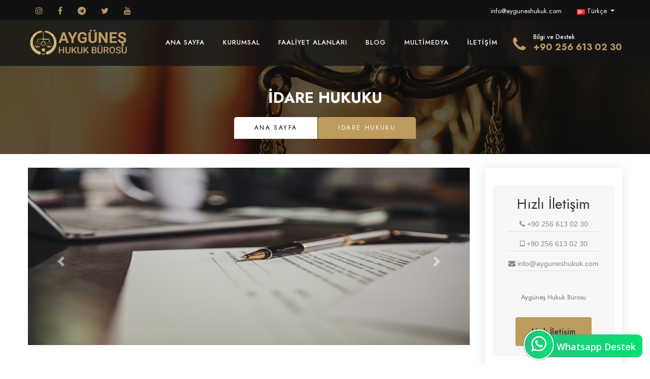

--- FILE ---
content_type: text/html; charset=UTF-8
request_url: https://www.ayguneshukuk.com/hizmetdetay/idare-hukuku
body_size: 13185
content:





    <!-- SEO LİNK YAPISI BAŞLANGIÇ -->

<!-- PARA YÖNETİMİ BAŞLANGIÇ -->






<!DOCTYPE html>

<html lang="tr">

<head>





<base href="https://www.ayguneshukuk.com/">

<title>İdare Hukuku</title>

<meta http-equiv="content-Type" content="text/html; charset=utf-8">

<meta http-equiv="X-UA-Compatible" content="IE=edge">

<meta name="viewport" content="width=device-width, initial-scale=1, maximum-scale=1">

<link href="upload/favicon.png" rel="icon" />

<meta name="description" content="Kuşadası İDARE HUKUKU İptal Davası Tam Yargı Davası İdari Sözleşmeden Doğan Davalar">

<meta name="keywords" content="Kuşadası İDARE HUKUKU, İptal Davası, Tam Yargı Davası, İdari Sözleşmeden Doğan Davalar">

<link rel="canonical" href="https://www.ayguneshukuk.com/hizmetdetay/idare-hukuku"/>

<meta name="robots" content="index, follow">

<meta property="og:title" content="İdare Hukuku" />

<meta property="og:site_name" content="https://www.ayguneshukuk.com/" />

<meta property="og:url" content="https://www.ayguneshukuk.com/hizmetdetay/idare-hukuku" />

<meta property="og:description" content="Kuşadası İDARE HUKUKU İptal Davası Tam Yargı Davası İdari Sözleşmeden Doğan Davalar" />

<meta property="og:type" content="website" />

<meta property="og:image" content="https://www.ayguneshukuk.com/upload/hizmetler/ticari-hukuku-1---aygunes-hukuk-burosu.jpg" />

<meta property="og:image:width" content="600" />

<meta property="og:image:height" content="315" />

<meta name="twitter:card" content="summary" />

<meta name="twitter:title" content="İdare Hukuku" />

<meta name="twitter:description" content="Kuşadası İDARE HUKUKU İptal Davası Tam Yargı Davası İdari Sözleşmeden Doğan Davalar" />

<meta name="twitter:image" content="https://www.ayguneshukuk.com/upload/hizmetler/ticari-hukuku-1---aygunes-hukuk-burosu.jpg" />

<meta name="twitter:image:width" content="200" />

<meta name="twitter:image:height" content="200" />
    <link id="bootstrap" href="theme/ozel/style/css/bootstrap.min.css" rel="stylesheet" type="text/css" />
    <link id="bootstrap-grid" href="theme/ozel/style/css/bootstrap-grid.min.css" rel="stylesheet" type="text/css" />
    <link id="bootstrap-reboot" href="theme/ozel/style/css/bootstrap-reboot.min.css" rel="stylesheet" type="text/css" />
    <link href="theme/ozel/style/css/animate.css" rel="stylesheet" type="text/css" />
    <link href="theme/ozel/style/css/owl.carousel.css" rel="stylesheet" type="text/css" />
    <link href="theme/ozel/style/css/owl.theme.css" rel="stylesheet" type="text/css" />
    <link href="theme/ozel/style/css/owl.transitions.css" rel="stylesheet" type="text/css" />
    <link href="theme/ozel/style/css/magnific-popup.css" rel="stylesheet" type="text/css" />
    <link href="theme/ozel/style/css/jquery.countdown.css" rel="stylesheet" type="text/css" />
    <link href="theme/ozel/style/css/style.css" rel="stylesheet" type="text/css" />
    <!-- color scheme -->
    <link id="colors" href="theme/ozel/style/css/colors/scheme-01.css" rel="stylesheet" type="text/css" />
    <link href="theme/ozel/style/css/coloring.css" rel="stylesheet" type="text/css" />
    <!-- RS5.0 Stylesheet -->
    <link rel="stylesheet" href="theme/ozel/style/revolution/css/settings.css" type="text/css">
    <link rel="stylesheet" href="theme/ozel/style/revolution/css/layers.css" type="text/css">
    <link rel="stylesheet" href="theme/ozel/style/revolution/css/navigation.css" type="text/css">
<style>

section.vvsg.breadcrumbs_common.breadcrumbs_style5.bg_img.pos_relative {
    background-position: top !important;
}
.hidden{display:none!important}.affix{position:fixed}@-ms-viewport{width:device-width}.visible-lg,.visible-md,.visible-sm,.visible-xs{display:none!important}.visible-lg-block,.visible-lg-inline,.visible-lg-inline-block,.visible-md-block,.visible-md-inline,.visible-md-inline-block,.visible-sm-block,.visible-sm-inline,.visible-sm-inline-block,.visible-xs-block,.visible-xs-inline,.visible-xs-inline-block{display:none!important}@media (max-width:767px){.visible-xs{display:block!important}table.visible-xs{display:table!important}tr.visible-xs{display:table-row!important}td.visible-xs,th.visible-xs{display:table-cell!important}}@media (max-width:767px){.visible-xs-block{display:block!important}}@media (max-width:767px){.visible-xs-inline{display:inline!important}}@media (max-width:767px){.visible-xs-inline-block{display:inline-block!important}}@media (min-width:768px) and (max-width:991px){.visible-sm{display:block!important}table.visible-sm{display:table!important}tr.visible-sm{display:table-row!important}td.visible-sm,th.visible-sm{display:table-cell!important}}@media (min-width:768px) and (max-width:991px){.visible-sm-block{display:block!important}}@media (min-width:768px) and (max-width:991px){.visible-sm-inline{display:inline!important}}@media (min-width:768px) and (max-width:991px){.visible-sm-inline-block{display:inline-block!important}}@media (min-width:992px) and (max-width:1199px){.visible-md{display:block!important}table.visible-md{display:table!important}tr.visible-md{display:table-row!important}td.visible-md,th.visible-md{display:table-cell!important}}@media (min-width:992px) and (max-width:1199px){.visible-md-block{display:block!important}}@media (min-width:992px) and (max-width:1199px){.visible-md-inline{display:inline!important}}@media (min-width:992px) and (max-width:1199px){.visible-md-inline-block{display:inline-block!important}}@media (min-width:1200px){.visible-lg{display:block!important}table.visible-lg{display:table!important}tr.visible-lg{display:table-row!important}td.visible-lg,th.visible-lg{display:table-cell!important}}@media (min-width:1200px){.visible-lg-block{display:block!important}}@media (min-width:1200px){.visible-lg-inline{display:inline!important}}@media (min-width:1200px){.visible-lg-inline-block{display:inline-block!important}}@media (max-width:767px){.hidden-xs{display:none!important}}@media (min-width:768px) and (max-width:991px){.hidden-sm{display:none!important}}@media (min-width:992px) and (max-width:1199px){.hidden-md{display:none!important}}@media (min-width:1200px){.hidden-lg{display:none!important}}.visible-print{display:none!important}@media print{.visible-print{display:block!important}table.visible-print{display:table!important}tr.visible-print{display:table-row!important}td.visible-print,th.visible-print{display:table-cell!important}}.visible-print-block{display:none!important}@media print{.visible-print-block{display:block!important}}.visible-print-inline{display:none!important}@media print{.visible-print-inline{display:inline!important}}.visible-print-inline-block{display:none!important}@media print{.visible-print-inline-block{display:inline-block!important}}@media print{.hidden-print{display:none!important}}
.parallax1 {

    background: url(upload/businessman-running-out-of-time-nqufpnc.jpg);

}

.parallax2 {

    background: url(upload/ektraalan/request-form-bg.jpg);

}

.parallax3 {

    background: url(upload/ektraalan/main-video-bg.jpg);

}

.parallax4 {

    background: url(upload/ektraalan/5.jpg);

}

.parallax5 {

    background: url(upload/ektraalan/25134-pozitif-kurumsal-footer.jpg);

}

.parallax6 {

    background: url(upload/ektraalan/rrrr.jpg);

}

.parallax7 {

    background: url(upload/ektraalan/banner-01.jpg);

}

</style><!-- SABITLER-->

<link rel="shortcut icon" href="upload/manset/upload/favicon.png" type="image/x-icon">

<link rel="icon" href="upload/manset/upload/favicon.png" type="image/x-icon">

  
 <link rel="stylesheet" type="text/css" href="theme/default/style/owl.carousel.css">  
<link rel="stylesheet" href="theme/default/style/sabit/dist/sweetalert.css"> 
<link rel="stylesheet" href="https://cdnjs.cloudflare.com/ajax/libs/font-awesome/5.11.2/css/all.min.css">
<link rel="stylesheet" href="https://cdnjs.cloudflare.com/ajax/libs/font-awesome/4.7.0/css/font-awesome.min.css">
<link href="theme/default/style/sabit/css/jquery-accordion-menu.css" rel="stylesheet">     
<link rel="stylesheet" type="text/css" href="theme/default/style/sabit/video-resim/fresco/fresco.css" />
<link rel="stylesheet" href="https://cdnjs.cloudflare.com/ajax/libs/bootstrap-select/1.13.12/css/bootstrap-select.min.css">
<link href="theme/default/style/cekirdek.css" rel="stylesheet"> 
    <link rel="stylesheet" href="theme/default/style/sabit/remodal.css">
    <link rel="stylesheet" href="theme/default/style/sabit/remodal-default-theme.css">
<link rel="stylesheet" type="text/css" href="theme/default/style/sabit/hopscotch.css">
  <link rel='stylesheet' href='theme/default/style/mystickyelements-front.min.css' type='text/css' />
    <link rel="stylesheet" href="theme/default/style/sabit/print.css" media="print" type="text/css"  />
    <style>
    .invoice-box{
        max-width:800px;
        margin:auto;
        padding:30px;
        border:1px solid #eee;
        box-shadow:0 0 10px rgba(0, 0, 0, .15);
        font-size:16px;
        line-height:24px;
        font-family:'Helvetica Neue', 'Helvetica', Helvetica, Arial, sans-serif;
        color:#555;
    }
    
    .invoice-box table{
        width:100%;
        line-height:inherit;
        text-align:left;
    }
    
    .invoice-box table td{
        padding:5px;
        vertical-align:top;
    }
    
    .invoice-box table tr td:nth-child(2){
        text-align:right;
    }
    
    .invoice-box table tr.top table td{
        padding-bottom:20px;
    }
    
    .invoice-box table tr.top table td.title{
        font-size:45px;
        line-height:45px;
        color:#333;
    }
    
    .invoice-box table tr.information table td{
        padding-bottom:40px;
    }
    
    .invoice-box table tr.heading td{
        background:#eee;
        border-bottom:1px solid #ddd;
        font-weight:bold;
    }
    
    .invoice-box table tr.details td{
        padding-bottom:20px;
    }
    
    .invoice-box table tr.item td{
        border-bottom:1px solid #eee;
    }
    
    .invoice-box table tr.item.last td{
        border-bottom:none;
    }
    
    .invoice-box table tr.total td:nth-child(2){
        border-top:2px solid #eee;
        font-weight:bold;
    }
    
    @media only screen and (max-width: 600px) {
        .invoice-box table tr.top table td{
            width:100%;
            display:block;
            text-align:center;
        }
        
        .invoice-box table tr.information table td{
            width:100%;
            display:block;
            text-align:center;
        }
    }
    </style>
     <style>
      .remodal-overlay.without-animation.remodal-is-opening,
      .remodal-overlay.without-animation.remodal-is-closing,
      .remodal.without-animation.remodal-is-opening,
      .remodal.without-animation.remodal-is-closing,
      .remodal-bg.without-animation.remodal-is-opening,
      .remodal-bg.without-animation.remodal-is-closing {
        animation: none;
      }
    </style> 
<meta name="google-site-verification" content="ja6nqvRGX2Ku4nRnerSMVFy0995Y6hhzkf2HhRzYrpM" />               

<!-- Global site tag (gtag.js) - Google Analytics -->
<script async src="https://www.googletagmanager.com/gtag/js?id=G-29EVGV90MF"></script>
<script>
  window.dataLayer = window.dataLayer || [];
  function gtag(){dataLayer.push(arguments);}
  gtag('js', new Date());

  gtag('config', 'G-29EVGV90MF');
</script> 


<!-- SABITLER BITIS--> 
<!-- Google Tag Manager -->
<script>(function(w,d,s,l,i){w[l]=w[l]||[];w[l].push({'gtm.start':new Date().getTime(),event:'gtm.js'});var f=d.getElementsByTagName(s)[0],j=d.createElement(s),dl=l!='dataLayer'?'&l='+l:'';j.async=true;j.src='https://www.googletagmanager.com/gtm.js?id='+i+dl;f.parentNode.insertBefore(j,f);})(window,document,'script','dataLayer','GTM-WCDGFZX');</script>
<!-- End Google Tag Manager -->

                              
<!-- Google Tag Manager (noscript) -->
<noscript><iframe src="https://www.googletagmanager.com/ns.html?id=GTM-WCDGFZX" height="0" width="0" style="display:none;visibility:hidden"></iframe></noscript>
<!-- End Google Tag Manager (noscript) -->
<script type="application/ld+json">
{
  "@context": "https://schema.org",
  "@type": "LegalService",
  "name": "Aygüneş Hukuk Bürosu - Avukat Mehmet Aygüneş",
  "image": "https://www.ayguneshukuk.com/logo.png",
  "@id": "https://www.ayguneshukuk.com",
  "url": "https://www.ayguneshukuk.com/",
  "telephone": "+90-256-613-0230",
  "priceRange": "$$",
  "address": {
    "@type": "PostalAddress",
    "streetAddress": "Cumhuriyet, Avcı Sk. No:4/12",
    "addressLocality": "Kuşadası",
    "addressRegion": "Aydın",
    "postalCode": "09400",
    "addressCountry": "TR"
  },
  "geo": {
    "@type": "GeoCoordinates",
    "latitude": 37.8571,
    "longitude": 27.2610
  },
  "openingHoursSpecification": [
    {
      "@type": "OpeningHoursSpecification",
      "dayOfWeek": [
        "Monday",
        "Tuesday",
        "Wednesday",
        "Thursday",
        "Friday"
      ],
      "opens": "09:00",
      "closes": "18:00"
    }
  ],
  "sameAs": [
    "https://www.instagram.com/ayguneshukukburosu/",
    "https://www.facebook.com/ayguneshukukburosu/",
    "https://twitter.com/AygunesHukuk",
    "https://t.me/ayguneshukukburosu",
    "https://youtube.com/@ayguneshukukburosu"
  ]
}
</script>
</head><!-- /End head -->
   <body id="top">
<!-- preloader end -->
    <div id="wrapper">
        <div id="topbar" class="topbar-noborder">
            <div class="container">
                <div class="topbar-left sm-hide">
                    <span class="topbar-widget tb-social">
                        <a href="" target="_blank"><i class="fa fa-instagram"></i></a>
<a href="" target="_blank"><i class="fa fa-facebook"></i></a>
<a href="https://t.me/ayguneshukukburosu" target="_blank"><i class="fa fa-telegram"></i></a>
<a href="" target="_blank"><i class="fa fa-twitter"></i></a>
<a href="" target="_blank"><i class="fa fa-youtube"></i></a>
                    </span>
                </div>
                <div class="topbar-right">
                    <div class="topbar-right">
                        <span class="topbar-widget"><a href="mailto:info@ayguneshukuk.com"> info@ayguneshukuk.com</a></span>
                        <span class="topbar-widget">                       
                     
 <a href="#" class="dropdown-toggle" data-toggle="modal" data-target=".bd-example-modal-sm">
<img src="upload/bayraklar/_tr.png" alt="language"> Türkçe </a>
                         <div class="modal fade text-dark bd-example-modal-sm" tabindex="-1" role="dialog" aria-labelledby="exampleModalLongTitle-4" aria-hidden="true">
                                <div class="modal-dialog modal-dialog-centered modal-sm" role="document">
                                    <div class="modal-content">
                                        <div class="modal-header">
                                            <h5 class="modal-title" id="exampleModalLongTitle-4">Dil Seçiniz</h5>
                                            <button type="button" class="close" data-dismiss="modal" aria-label="Close">
                                                <span aria-hidden="true">&times;</span>
                                            </button>
                                        </div>
                                        <div class="modal-body">
  <p class="text-center"> <a class="btn btn-primary" style="margin:5px; color: #fff;!important;" href="./?bosalt=bosalt&dilsecildi=tr">
 <img src="upload/bayraklar/_tr.png"> Türkçe</a> 
 <a class="btn btn-primary" style="margin:5px; color: #fff;!important;" href="./?bosalt=bosalt&dilsecildi=en">
 <img src="upload/bayraklar/_en_1.png"> English</a> 
 <a class="btn btn-primary" style="margin:5px; color: #fff;!important;" href="./?bosalt=bosalt&dilsecildi=ur">
 <img src="upload/bayraklar/_ur.png"> Russian</a> 
 <a class="btn btn-primary" style="margin:5px; color: #fff;!important;" href="./?bosalt=bosalt&dilsecildi=do">
 <img src="upload/bayraklar/_ar.png"> العربية</a> 
 <a class="btn btn-primary" style="margin:5px; color: #fff;!important;" href="./?bosalt=bosalt&dilsecildi=de">
 <img src="upload/bayraklar/de.png"> German</a> 
</p>
                
                                        </div>
                              
                                    </div>
                                </div>
                            </div>       <!-- End Header Language --> 
   </span>


   
                    </div>
                </div>
                <div class="clearfix"></div>
            </div>
        </div>
        <!-- header begin -->
        <header>
            <div class="container">
                <div class="row">
                    <div class="col-md-12">
                        <div class="de-flex sm-pt10">
                            <div class="de-flex-col">
                                <!-- logo begin -->
                                <div id="logo">
                                    <a href="index.php">
                                        <img class="logo" src="upload/ayguneshukukburosu.png" style="max-height: 60px;" alt="" />
                                        <img class="logo-2" src="upload/ayguneshukukburosu.png" style="max-height: 60px;" alt="" />
                                    </a>
                                </div>
                                <!-- logo close -->
                            </div>
                            <div class="de-flex-col header-col-mid">
                                <!-- mainmenu begin -->
                                <ul id="mainmenu">
                   <li><a href="index.php"> Ana Sayfa </a></li><li><a href="#"> Kurumsal </a><ul> <li><a href="sayfa/hakkimizda"> Hakkımızda</a></li> <li><a href="sayfa/basinda-biz"> Basında Biz</a></li> <li><a href="ekibimiz"> Ekibimiz</a></li> <li><a href="sss"> Sıkça Sorulan Sorular</a></li> <li><a href="sayfa/neden-avukat-mehmet-aygunes-neden-aygunes-hukuk-burosu"> Neden Aygüneş Hukuk?</a></li> <li><a href="sayfa/kariyer-programlari"> Ekibimize Katılmak İster Misiniz?</a></li> <li><a href="sayfa/online-ucretli-hukuki-danismanlik"> Online Hukuki Danışmanlık</a></li> <li><a href="sayfa/odeme-seceneklerimiz"> Ödeme Seçeneklerimiz</a></li></ul></li><li><a href="#"> Faaliyet Alanları </a><ul> <li><a href="hizmetdetay/aile-hukuku"> Aile Hukuku</a></li> <li><a href="hizmetdetay/ceza-hukuku"> Ceza Hukuku</a></li> <li><a href="hizmetdetay/is-hukuku"> İş Hukuku</a></li> <li><a href="hizmetdetay/icra-iflas-hukuku"> İcra - İflas Hukuku</a></li> <li><a href="hizmetdetay/gayrimenkul-hukuku"> Gayrimenkul Hukuku</a></li> <li><a href="hizmetdetay/miras-hukuku"> Miras Hukuku</a></li> <li><a href="hizmetdetay/idare-hukuku"> İdare Hukuku</a></li> <li><a href="hizmetdetay/sigorta-hukuku"> Sigorta Hukuku</a></li> <li><a href="hizmetdetay/ticari-isletme-ve-sirketler-hukuku"> Ticari İşletme Ve Şirketler Hukuku</a></li> <li><a href="hizmetler"> TÜMÜNÜ GÖRÜNTÜLE</a></li></ul></li><li><a href="#"> Blog </a><ul> <li><a href="haberkategori/makaleler"> Makaleler</a></li> <li><a href="haberkategori/hukuki-haberler"> Hukuki Haberler</a></li> <li><a href="https://www.blog.ayguneshukuk.com/category/yargitay-kararlari/"> Yargıtay Kararları</a></li> <li><a href="https://www.blog.ayguneshukuk.com/category/resmi-gazetede-bugun/"> Resmi Gazete'de Bugün</a></li> <li><a href="https://www.blog.ayguneshukuk.com/"> TÜMÜNÜ GÖRÜNTÜLE</a></li></ul></li><li><a href="#"> MultiMedya </a><ul> <li><a href="galeri"> Resim Galerisi</a></li> <li><a href="videolar"> Video Galerisi</a></li></ul></li><li><a href="iletisim"> İletişim </a></li>                                </ul>
                                <!-- mainmenu close -->
                            </div>
                            <div class="de-flex-col">
                                <div class="h-phone md-hide"><span>Bilgi ve Destek</span><i class="fa fa-phone"></i> <a href="tel:+90 256 613 02 30">+90 256 613 02 30</a></div>
                                <span id="menu-btn"></span>
                            </div>
                        </div>
                    </div>
                </div>
            </div>
        </header>
        <!-- header close -->
        <!-- content begin -->
        <div class="no-bottom no-top" id="content">
            <div id="top"></div>
   
<section class="vvsg breadcrumbs_common breadcrumbs_style5 bg_img pos_relative" style="background:url(upload/manset/anasayfafw1.jpg)">

            <div class="overlay"></div>

            <div class="container">



                <div class="row">

                    <div class="col-12">

                        <div class="breadcrumbs_content align_center_center">

                            <h3 class="text-uppercase color_ff" style="padding-bottom: 20px;color: #fff;text-transform: uppercase;margin-top: 130px;">İdare Hukuku</h3>

                             <ol class="breadcrumb">

                                <li><a href="">Ana Sayfa</a></li>

                                <li class="active">İdare Hukuku</li>

                            </ol>

                        </div>

                    </div>

                </div>



            </div>

        </section>


<br>
<div id="hakkimizda carousell">     
        <div class="container">
            <div class="row">
                <div class="col-md-9">
                    <div class="hero-content-text vvsg">
                        <div class="inner-column">
                            
                            <div class="inner-page__row row">
                                <div class="col-article col-md-12 col-lg-12">
                                    <div class="inner-page__content">
									<div id="carouselExampleInterval" class="carousel slide" data-ride="carousel">
                                            <div class="carousel-inner">
                                              <div class="carousel-item page-content__photo active" data-interval="10000">
                                                <img src="upload/hizmetler/cdare-hukuku---aygunes-hukuk-burosu.jpg" class="d-block w-100" alt="upload/hizmetler/cdare-hukuku---aygunes-hukuk-burosu.jpg">
                                              </div>
											                                              </div>
                                            <a class="carousel-control-prev" href="#carouselExampleInterval" role="button" data-slide="prev">
                                              <span class="carousel-control-prev-icon" aria-hidden="true"></span>
                                              <span class="sr-only">Previous</span>
                                            </a>
                                            <a class="carousel-control-next" href="#carouselExampleInterval" role="button" data-slide="next">
                                              <span class="carousel-control-next-icon" aria-hidden="true"></span>
                                              <span class="sr-only">Next</span>
                                            </a>
                                          </div>
                                                                            
                                     
                                            
                                                <p><p>Temelini Anayasa&rsquo;dan alan İdare Hukuku&rsquo;nun amacı; kamu yararını ger&ccedil;ekleştirmek, idarenin kişilerle olan ilişkilerini ve işleyişini d&uuml;zenlemek, kamunun &uuml;st&uuml;nl&uuml;ğ&uuml; ile bireyin hak ve &ouml;zg&uuml;rl&uuml;klerin dengelenmesini sağlamaktır.&nbsp; Bu nedenle ger&ccedil;ek/t&uuml;zel kişileri yakından ilgilendiren idari işlemlerin hukuka aykırı olması durumunda idarenin yetkili mercilerine başvurulması ve idari yargıda a&ccedil;ılması gereken idari davaların ivedilikle a&ccedil;ılması gerekmektedir.</p>

<p><strong>İptal Davası</strong></p>

<p>İdari yargıda, bir idari işlemin yetki, sebep, şekil, konu ve ama&ccedil; unsurlarından bir veya birka&ccedil;ının hukuka aykırı olması nedeniyle menfaati ihlal edilenler tarafından, işlemin tebliği veya ilanından itibaren belli bir s&uuml;re i&ccedil;inde a&ccedil;ılan bir dava t&uuml;r&uuml;d&uuml;r. İYUK m.2/2 gereği idari yargı yetkisi, idari eylem ve işlemin hukuka uygunluğunun denetimi ile sınırlı olup idari mahkemece yerindelik denetimi yapılamaz. Dolayısıyla mahkemece idarenin takdir yetkisini kaldıracak şekilde karar verilemez. Aşağıda bu dava t&uuml;r&uuml;nde g&ouml;revli mahkemeler belirtilmiştir:</p>

<ul>
	<li>İdare Mahkemesi (ilk derece mahkemesi),</li>
	<li>Vergi Mahkemesi (ilk derece mahkemesi),</li>
	<li>B&ouml;lge İstinaf Mahkemesi (BİM) (istinaf mahkemesi),</li>
	<li>Danıştay (temyiz mahkemesi / bazı davalar bakımından ilk derece mahkemesi).</li>
</ul>

<p>İdari işlemin niteliğine g&ouml;re &ouml;zel ve genel olmak &uuml;zere iki t&uuml;r dava a&ccedil;ma s&uuml;resi bulunmaktadır. Buna g&ouml;re;</p>

<ul>
	<li>Kural olarak idari işlemlere karşı idari yargıda iptal davası a&ccedil;ma s&uuml;releri genel dava a&ccedil;ma s&uuml;resine tabi olmakla birlikte, Danıştay ve idare mahkemelerinde <strong>60 g&uuml;n</strong> ve vergi mahkemelerinde ise <strong>30 g&uuml;n</strong>d&uuml;r. Bu s&uuml;reler hak d&uuml;ş&uuml;r&uuml;c&uuml; s&uuml;relerdir.</li>
	<li>İdari işlemin niteliğine g&ouml;re iptal davası a&ccedil;ma s&uuml;resi &ouml;zel kanunla a&ccedil;ık&ccedil;a farklı &ouml;ng&ouml;r&uuml;lm&uuml;ş ise genel dava a&ccedil;ma s&uuml;releri uygulanmaz. Bunun i&ccedil;in s&ouml;z konusu idari işleme ilişkin &ouml;zel kanun veya madde olup olmadığı araştırılmalıdır.</li>
</ul>

<p><strong>Tam Yargı Davası</strong></p>

<p>İdarenin bir eylem, işlem veya ihmali nedeniyle maddi-manevi zarara uğramış olan kişilerce, s&ouml;z konusu zararın tazmini amacıyla idari yargıda a&ccedil;ılan dava t&uuml;r&uuml;d&uuml;r. &Ouml;zel hukuktaki tazminat veya alacak davasına benzer mahiyette bulunan tam yargı davası, idarenin bir idari işleminden kaynaklanan zararın tazminine dayanıyorsa İptal Davası ile birlikte veya iptal davasının kesinleşmesinin ardından ayrı bir dava olarak a&ccedil;ılabilir. Aşağıda bu dava t&uuml;r&uuml;nde g&ouml;revli mahkemeler belirtilmiştir:</p>

<ul>
	<li>İdare Mahkemesi (ilk derece mahkemesi),</li>
	<li>Vergi Mahkemesi (ilk derece mahkemesi),</li>
	<li>B&ouml;lge İstinaf Mahkemesi (BİM) (istinaf mahkemesi),</li>
	<li>Danıştay (temyiz mahkemesi / bazı davalar bakımından ilk derece mahkemesi).</li>
</ul>

<p>İdarenin bir eylem, işlem veya ihmali nedeniyle maddi-manevi zarara uğramış olan kişilere karşı tazmin y&uuml;k&uuml;ml&uuml;l&uuml;ğ&uuml; temelde iki hukuki nedene dayanır:</p>

<ol>
	<li>Kusurlu Sorumluluk (İdarenin Hizmet Kusuru)</li>
	<li>Kusursuz Sorumluluk</li>
</ol>

<p>Tam yargı davasında mahkemece &ouml;ncelikle kişinin uğramış olduğu maddi-manevi zararın ger&ccedil;ekleşmesinde idarenin kusurlu sorumluluğunun bulunup bulunmadığı araştırılmalıdır. Mahkemece dava konusu zararda idarenin kusurlu sorumluluğunun bulunmadığının tespit edilmesi halinde idarenin kusursuz sorumluluk hallerinin mevcut olup olmadığı değerlendirilmelidir. Mahkemece idarenin sorumlu tutularak dava konusu zararın tazminine karar verilmesi halinde, idarenin bu sorumluluğunun kusurlu sorumluluk mu kusursuz sorumluluk mu olduğu kararın gerek&ccedil;esinde a&ccedil;ık&ccedil;a yer almalıdır.</p>

<p>Dava konusu zararın t&uuml;m&uuml;yle zarar g&ouml;renin veya &uuml;&ccedil;&uuml;nc&uuml; kişinin kusurundan kaynaklandığının tespit edilmesi halinde, zarar ile y&uuml;r&uuml;t&uuml;len kamu hizmeti arasında nedensellik bağı kurulamayacağından idarenin tazmin sorumluluğu s&ouml;z konusu olmayacaktır. Ancak nedensellik bağı bulunmasa da idarenin sorumluluğunun s&ouml;z konusu olacağı istisnai bir durum olan <strong>&ldquo;sosyal risk&rdquo;</strong>; idarenin faaliyet alanında meydana gelen ancak y&uuml;r&uuml;t&uuml;len kamu hizmetinin doğrudan sonucu olmayan, toplumun i&ccedil;inde bulunduğu koşullar nedeniyle ger&ccedil;ekleşen toplumsal nitelikli risktir. Sosyal risk, yalnızca toplumun bireyi olunması sebebiyle kişinin uğradığı &ouml;zel ve olağandışı zararların topluma pay edilerek giderilmesi ama&ccedil;lanan, nedensellik bağı aranmayan idarenin istisnai sorumluluk halidir. Dolayısıyla sosyal riskin; nedensellik bağı kurulabilen sorumluluk hallerinin uygulanamayacağı durumlarda, belli şartların sağlanması halinde tartışılabilecek idare hukukunun uygulamalarıyla v&uuml;cut bulmuş bir sorumluluk t&uuml;r&uuml; olduğunu s&ouml;ylemek m&uuml;mk&uuml;nd&uuml;r.</p>

<p><strong>Tam Yargı Davası T&uuml;rleri</strong></p>

<ol>
	<li><strong>Tazminat Davası Niteliğinde Tam Yargı Davası:</strong> İdarenin bir eylem, işlem veya ihmali nedeniyle maddi-manevi zarara uğramış olan kişilerce zararın giderilmesi amacıyla a&ccedil;ılan dava t&uuml;r&uuml;d&uuml;r. &Ouml;rn; idarenin kazı faaliyeti nedeniyle oluşan &ccedil;ukura d&uuml;şen kişinin hayatını kaybetmesi halinde yakınları tarafından a&ccedil;ılacak olan maddi-manevi tazminat davası.</li>
	<li><strong>İstirdat Davası Niteliğinde Tam Yargı Davası:</strong> Malvarlığı veya parasal değeri, hukuka aykırı bir şekilde idarenin hesabına ge&ccedil;en kişilerce s&ouml;z konusu malvarlığı veya parasal değerin geri alınması amacıyla a&ccedil;ılan dava t&uuml;r&uuml;d&uuml;r. &Ouml;rn; vergi dairesince gelir vergisinin fazla tahsil edilmesi halinde fazla &ouml;denen verginin iadesi talebiyle vergi mahkemesine a&ccedil;ılacak tam yargı davası.</li>
	<li><strong>Vergi Davası Niteliğinde Tam Yargı Davası:</strong> Vergi y&uuml;k&uuml;ml&uuml;s&uuml; tarafından, sorumluluğu kapsamındaki verginin esas veya miktarına karşı vergi mahkemesinde tam yargı davası mahiyetindeki dava t&uuml;r&uuml;d&uuml;r.</li>
	<li><strong>İdari S&ouml;zleşmelerden Doğan Tam Yargı Davası:</strong> Bir tarafında idarenin h&acirc;kim taraf olarak yer&nbsp;aldığı, kamu hizmetlerinin g&ouml;r&uuml;lmesi/g&ouml;rd&uuml;r&uuml;lmesi amacıyla d&uuml;zenlenen s&ouml;zleşmenin uygulanması sırasında ortaya &ccedil;ıkan uyuşmazlıkların &ccedil;&ouml;z&uuml;m&uuml;ne ilişkin a&ccedil;ılan dava t&uuml;r&uuml;d&uuml;r. İdari s&ouml;zleşmeden doğan tam yargı davasından s&ouml;z edebilmek i&ccedil;in, zararın s&ouml;zleşmenin kurulduğu tarihten sonra ortaya &ccedil;ıkmış olması gerekir. Aksi halde s&ouml;zleşme h&uuml;k&uuml;mleri uygulanmaz, idari işlemin hukukiliği değerlendirilir.</li>
</ol>

<p><strong>Av. Mehmet AYG&Uuml;NEŞ</strong>&#39;in kurucusu ve sahibi olduğu <strong>Ayg&uuml;neş Hukuk B&uuml;rosu</strong>; <strong>Kuşadası&rsquo;nda idare avukatı</strong> ve <strong>hukuk b&uuml;rosu</strong> olarak hizmet vermekte olup, m&uuml;vekkillerine bu konuda hukuki destek sağlamaktadır.</p>
</p>
                                    </div>
                                </div>
                            </div>
                            
                        </div>
                    </div>
                </div>
              
     <div class="col-md-3">
 

		<!-- Edge-Contact-Style-1-Start-->

<div class="col-md-12 vvsfpenci-sidebar-content style-4 golge" style="padding-bottom: 10px;">

			<div class="vvsfwidget vvsfwidget-banner">

				<div class="vvsfcol-sidebar__box-content">

					<div class="vvsftitle">Hızlı İletişim</div>

                 <div class="opening-hours text-center">

                  <ul class="list-border">

                    <li class="clearfix"> <span><i class="fa fa-phone" aria-hidden="true"></i>  +90 256 613 02 30  </span></li>

                    <li class="clearfix"> <span><i class="fa fa-tablet" aria-hidden="true"></i>  +90 256 613 02 30  </span></li>

                    <li class="clearfix"> <span><i class="fa fa-envelope" aria-hidden="true"></i>  info@ayguneshukuk.com   </span></li>

                  </ul>

                </div> 
                
<div class="col-md-12">
					<div class="vvsfetext">Aygüneş Hukuk Bürosu</div>

					<a class="vvsffw-btn-fill vvsfebg-accent vvsfetext-primarytext vvsfdisabled" href="iletisim">Hızlı İletişim</a>
</div>
				</div>

              

			</div> 

		</div>

		<!-- Edge-Contact-Style-1-End-->
 

		<div class="col-md-12 vvsfpenci-sidebar-content style-4 golge">

<aside id="vvsfpenci_social_widget-1" class="vvsfwidget text-center vvsfpenci_social_widget">
<h4 class="vvsfwidget-title vvsfpenci-border-arrow"><span class="vvsfinner-arrow">Sosyal Medya</span></h4>
				<div class="vvsfwidget-social">
					<a href="" rel="nofollow" target="_blank"><i class="fa fa-facebook" style="font-size: 14px"></i><span style="font-size: 13px">Facebook</span></a>
					<a href="" rel="nofollow" target="_blank"><i class="fa fa-twitter" style="font-size: 14px"></i><span style="font-size: 13px">Twitter</span></a>
										
					<a href="" rel="nofollow" target="_blank"><i class="fa fa-instagram" style="font-size: 14px"></i><span style="font-size: 13px">Instagram</span></a>
										
					<a href="" rel="nofollow" target="_blank"><i class="fa fa-youtube-play" style="font-size: 14px"></i><span style="font-size: 13px">Youtube</span></a>
				</div>
				
			</aside>
		</div>
		



<script>

$('.submenu-indicator').click(function(e) {

    e.stopPropagation();

})

</script>
</div>
             </div>

        </div>
    </div>
	<br>   
 <style>
.widget {
    margin-bottom: 30px;
}
ul.list {
    list-style: outside none none;
    margin-top: 13px;
    padding-left: 0;
}
.widget.dark .list-border li {
    border-bottom: 1px dashed #404040;
}

.widget ul.list li, .widget .post {
    margin-bottom: 8px;
    padding-bottom: 8px;
}
.widget .list-border li {
    border-bottom: 1px dashed #d3d3d3;
}
.widget ul li {
    margin-bottom: 5px;
    padding-bottom: 5px;
	color:#fff;
}
ul.list li {
    margin: 5px 0;
}
.mr-5 {
    margin-right: 5px !important;
}
.mr-5 {
    margin-right: 5px !important;
}
.pull-right {
    float: right;
}

.pull-right {
    float: right!important;
}
section.clients_logo_area::before {
    content: "";
    background: rgba(0,0,0,.72);
    position: absolute;
    width: 100%;
    height: 100%;
    left: 0;
    top: 0;
    z-index: -1;
}
section.clients_logo_area {
    background: url(upload/ektraalan/main-video-bg.jpg) no-repeat scroll center center;
    background-size: cover;
    position: relative;
    z-index: 3;
    text-align: center;
}
section.clients_logo_area h2 {
    font: 700 34px/40px "Poppins",sans-serif;
    color: #fff;
    padding-bottom: 22px;
}
section.clients_logo_area h2 span {
    color: #fde428;
}
</style>
</div>
  <!-- content close -->
        <a href="#" id="back-to-top"></a>
        <!-- footer begin -->
        <footer>
            <div class="container">
                <div class="row">
                    <div class="col-lg-4">
                        <div class="widgets">
                            <a href="index.php">   <img src="upload/ayguneshukukburosu.png" class="img-fluid mb20" style="max-height:50px;" alt=""></a>
                            <address class="s1">
                                <span><i class="id-color fa fa-phone fa-lg"></i><a href="tel:+90 256 613 02 30">+90 256 613 02 30</a></span>
                                <span><i class="id-color fa fa-envelope-o fa-lg"></i><a href="mailto:info@ayguneshukuk.com">info@ayguneshukuk.com</a></span>
                                  <span><i class="id-color fa fa-map-marker fa-lg"></i><a href="https://maps.app.goo.gl/62zrUER5zui8AwUe7" target="_blank">Cumhuriyet Mahallesi Avcı Sokak No: 4/12</a> <br  /><a href="https://maps.app.goo.gl/62zrUER5zui8AwUe7" target="_blank">Kuşadası / Aydın / Türkiye</a></span>
                            </address>
                        </div>
                    </div>
                    <div class="col-md-4">
                        <h5 class="id-color mb20">Faaliyet Alanları</h5>
                        <ul class="ul-style-2">
             <li><a href="/hizmetdetay/aile-hukuku">Aile Hukuku</a></li><li><a href="/hizmetdetay/ceza-hukuku">Ceza Hukuku</a></li><li><a href="/hizmetdetay/gayrimenkul-hukuku">Gayrimenkul Hukuku</a></li><li><a href="/hizmetdetay/icra-iflas-hukuku">İcra - İflas Hukuku</a></li><li><a href="/hizmetdetay/idare-hukuku">İdare Hukuku</a></li><li><a href="/hizmetdetay/is-hukuku">İş Hukuku</a></li><li><a href="/hizmetdetay/miras-hukuku">Miras Hukuku</a></li><li><a href="/hizmetdetay/sigorta-hukuku">Sigorta Hukuku</a></li><li><a href="/hizmetdetay/ticari-isletme-ve-sirketler-hukuku">Ticari İşletme ve Şirketler Hukuku</a></li>                        </ul>
                    </div>
                    <div class="col-lg-4">
                        <div class="widget">
                            <h5 class="id-color">Çalışma Saatleri</h5>
                                  <div class="widgets dark">
            <div class="opening-hours">
              <ul class="list list-border">
                <li class="clearfix"> <span><i class="fa fa-clock-o mr-5"></i> Hafta İçi :</span>
                  <div class="value pull-right"> 09:00 - 18:00</div>
                </li>
                <li class="clearfix"> <span><i class="fa fa-clock-o mr-5"></i> Cumartesi :</span>
                  <div class="value pull-right"> Kapalı </div>
                </li>				
                <li class="clearfix"> <span class="text-theme-colored"><i class="fa fa-clock-o mr-5"></i> Pazar </span>
                  <div class="value pull-right"> Kapalı </div>
                </li>

              </ul>
            </div>
          </div>
         
                        
                        </div>
                    </div>
                </div>
            </div>
            <div class="subfooter">
                <div class="container">
                    <div class="row">
                        <div class="col-md-12">
                            <div class="de-flex">
                                <div class="de-flex-col">
                                 &copy; 2021 -  Aygüneş Hukuk Bürosu - Bütün Hakları Saklıdır.    Design By MuZzy85™ 
                                </div>
                                <div class="de-flex-col">
                                    <div class="social-icons">
                                        <a href="" target="_blank"><i class="fa fa-instagram"></i></a>
<a href="" target="_blank"><i class="fa fa-facebook"></i></a>
<a href="https://t.me/ayguneshukukburosu" target="_blank"><i class="fa fa-telegram"></i></a>
<a href="" target="_blank"><i class="fa fa-twitter"></i></a>
<a href="" target="_blank"><i class="fa fa-youtube"></i></a>

                                    </div>
                                </div>
                            </div>
                        </div>
                    </div>
                </div>
            </div>
        </footer>
        <!-- footer close -->
        <div id="preloader">
            <div class="spinner">
                <div class="bounce1"></div>
                <div class="bounce2"></div>
                <div class="bounce3"></div>
            </div>
        </div>
    </div>
    <!-- Javascript Files
    ================================================== -->
    <script src="theme/ozel/style/js/jquery.min.js"></script>
    <script src="theme/ozel/style/js/bootstrap.min.js"></script>
    <script src="theme/ozel/style/js/wow.min.js"></script>
    <script src="theme/ozel/style/js/jquery.isotope.min.js"></script>
    <script src="theme/ozel/style/js/easing.js"></script>
    <script src="theme/ozel/style/js/owl.carousel.js"></script>
    <script src="theme/ozel/style/js/validation.js"></script>
    <script src="theme/ozel/style/js/jquery.magnific-popup.min.js"></script>
    <script src="theme/ozel/style/js/enquire.min.js"></script>
    <script src="theme/ozel/style/js/jquery.stellar.min.js"></script>
    <script src="theme/ozel/style/js/jquery.plugin.js"></script>
    <script src="theme/ozel/style/js/typed.js"></script>
    <script src="theme/ozel/style/js/jquery.countTo.js"></script>
    <script src="theme/ozel/style/js/jquery.countdown.js"></script>
    <script src="theme/ozel/style/js/typed.js"></script>
    <script src="theme/ozel/style/js/designesia.js"></script>
    <!-- RS5.0 Core JS Files -->
    <script type="text/javascript" src="theme/ozel/style/revolution/js/jquery.themepunch.tools.min.js?rev=5.0"></script>
    <script type="text/javascript" src="theme/ozel/style/revolution/js/jquery.themepunch.revolution.min.js?rev=5.0"></script>
    <!-- RS5.0 Extensions Files -->
    <script type="text/javascript" src="theme/ozel/style/revolution/js/extensions/revolution.extension.video.min.js"></script>
    <script type="text/javascript" src="theme/ozel/style/revolution/js/extensions/revolution.extension.slideanims.min.js"></script>
    <script type="text/javascript" src="theme/ozel/style/revolution/js/extensions/revolution.extension.layeranimation.min.js"></script>
    <script type="text/javascript" src="theme/ozel/style/revolution/js/extensions/revolution.extension.navigation.min.js"></script>
    <script type="text/javascript" src="theme/ozel/style/revolution/js/extensions/revolution.extension.actions.min.js"></script>
    <script type="text/javascript" src="theme/ozel/style/revolution/js/extensions/revolution.extension.kenburn.min.js"></script>
    <script type="text/javascript" src="theme/ozel/style/revolution/js/extensions/revolution.extension.migration.min.js"></script>
    <script type="text/javascript" src="theme/ozel/style/revolution/js/extensions/revolution.extension.parallax.min.js"></script>
    <script>
    jQuery(document).ready(function() {
        // revolution slider
        jQuery("#slider-revolution").revolution({
            sliderType: "standard",
            sliderLayout: "fullwidth",
            delay: 5000,
            navigation: {
                arrows: {
                    enable: true
                },
                bullets: {
                    enable: true,
                    hide_onmobile: false,
                    style: "hermes",
                    hide_onleave: false,
                    direction: "horizontal",
                    h_align: "center",
                    v_align: "bottom",
                    h_offset: 20,
                    v_offset: 30,
                    space: 5,
                },

            },
            parallax: {
                type: "mouse",
                origo: "slidercenter",
                speed: 2000,
                levels: [2, 3, 4, 5, 6, 7, 12, 16, 10, 50],
            },
            responsiveLevels: [1920, 1380, 1240],
            gridwidth: [1200, 1200, 940],
            spinner: "off",
            gridheight: 700,
            disableProgressBar: "on"
        });
    });

    </script>
    
    
  <!-- sabıtler -->
<!-- ALT SAYFADA CALISACAKLAR -->
<script src="theme/default/style/owl.carousel.min.js"></script>
<script src="theme/default/style/cekirdek.js"></script>
<script src="theme/default/style/bayilik.js"></script>
<script src="theme/default/style/sabit/js/jquery-accordion-menu.js"></script>
 <script src="theme/default/style/sabit/remodal.js"></script> 
<script type="text/javascript">

			jQuery(document).ready(function(){  

				jQuery("#jquery-accordion-menu").jqueryAccordionMenu();

				jQuery(".colors a").click(function(){

					if($(this).attr("class") != "default"){

						$("#jquery-accordion-menu").removeClass();

						$("#jquery-accordion-menu").addClass("jquery-accordion-menu").addClass($(this).attr("class"));

					}

					else{

						$("#jquery-accordion-menu").removeClass();

						$("#jquery-accordion-menu").addClass("jquery-accordion-menu");

					}

				});

			});

</script>
<script src='https://www.google.com/recaptcha/api.js'></script>    
<script type="text/javascript" src="theme/default/style/sabit/video-resim/fresco/fresco.js"></script> 
<link rel="stylesheet" type="text/css" href="theme/default/style/sabit/video-resim/YouTubePopUp.css">
	<script type="text/javascript" src="theme/default/style/sabit/video-resim/YouTubePopUp.jquery.js"></script>
    	<script type="text/javascript">
		jQuery(function(){
			jQuery("a.bla-1").YouTubePopUp();
			jQuery("a.bla-2").YouTubePopUp( { autoplay: 0 } ); // Disable autoplay
		});
	</script> 
<input class="sweet-1" type="hidden" onclick="_gaq.push(['_trackEvent', 'example', 'try', 'sweet-1']);">
<input class="sweet-2" type="hidden" onclick="_gaq.push(['_trackEvent', 'example', 'try', 'sweet-2']);">
<input class="sweet-3" type="hidden" onclick="_gaq.push(['_trackEvent', 'example', 'try', 'sweet-3']);">  
<input class="sweet-4" type="hidden" onclick="_gaq.push(['_trackEvent', 'example', 'try', 'sweet-4']);">
<input class="sweet-5" type="hidden" onclick="_gaq.push(['_trackEvent', 'example', 'try', 'sweet-5']);"> 
<input class="sweet-6" type="hidden" onclick="_gaq.push(['_trackEvent', 'example', 'try', 'sweet-6']);">
<input class="sweet-7" type="hidden" onclick="_gaq.push(['_trackEvent', 'example', 'try', 'sweet-7']);">
<input class="sweet-8" type="hidden" onclick="_gaq.push(['_trackEvent', 'example', 'try', 'sweet-8']);">  
<input class="sweet-9" type="hidden" onclick="_gaq.push(['_trackEvent', 'example', 'try', 'sweet-9']);">  
<input class="sweet-10" type="hidden" onclick="_gaq.push(['_trackEvent', 'example', 'try', 'sweet-10']);"> 
<input class="sweet-14" type="hidden" onclick="_gaq.push(['_trackEvent', 'example', 'try', 'sweet-14']);">  
<input class="sweet-12" type="hidden" onclick="_gaq.push(['_trackEvent', 'example', 'try', 'sweet-12']);">  
<input class="sweet-13" type="hidden" onclick="_gaq.push(['_trackEvent', 'example', 'try', 'sweet-13']);">  
<input class="sweet-15" type="hidden" onclick="_gaq.push(['_trackEvent', 'example', 'try', 'sweet-15']);"> 
<input class="sweet-16" type="hidden" onclick="_gaq.push(['_trackEvent', 'example', 'try', 'sweet-16']);">     
<input class="sweet-17" type="hidden" onclick="_gaq.push(['_trackEvent', 'example', 'try', 'sweet-17']);"> 
<input class="sweet-18" type="hidden" onclick="_gaq.push(['_trackEvent', 'example', 'try', 'sweet-18']);">  
<input class="sweet-19" type="hidden" onclick="_gaq.push(['_trackEvent', 'example', 'try', 'sweet-19']);"> 
<input class="sweet-20" type="hidden" onclick="_gaq.push(['_trackEvent', 'example', 'try', 'sweet-20']);"> 
<input class="sweet-21" type="hidden" onclick="_gaq.push(['_trackEvent', 'example', 'try', 'sweet-21']);">
<input class="sweet-50" type="hidden" onclick="_gaq.push(['_trackEvent', 'example', 'try', 'sweet-50']);"> 
<script src="theme/default/style/sabit/dist/sweetalert.js"></script>
   
    
   
   
   
 
  
 
 

    <script>
      document.querySelector('.sweet-1').onclick = function(){
        swal("Formunuz Gönderilmiştir.");
      };
      document.querySelector('.sweet-2').onclick = function(){
        swal("Bot olmadığınızı dorulayın.!", "")
      };
      document.querySelector('.sweet-3').onclick = function(){
        swal("Teşekkürler!", "En kısa sürede size dönüş sağlayacağız.", "success");
      };
      document.querySelector('.sweet-4').onclick = function(){
        swal("Teşekkürler!", "Formunuz Başarıyla Gönderilmiştir.", "success");
      };	
      document.querySelector('.sweet-5').onclick = function(){
        swal("Teşekkürler!", "Sipariş Formunuz Başarıyla Gönderilmiştir.<br/> İlgili departmanımız en kısa sürede sizinle irtibata geçecektir", "success");
      };  
      document.querySelector('.sweet-6').onclick = function(){
        swal("Bu anket için daha önce oy kullandınız.!");
      };
      document.querySelector('.sweet-7').onclick = function(){
        swal("Girdiğiniz T.C Kimlik numarasına ait aktif bir üyelik mevcut değildir. Üyeliğiniz henüz aktif edilmemiş olabilir veya Bilgilerinizi hatalı girmiş olabilirsiniz!.", "")
      };
      document.querySelector('.sweet-8').onclick = function(){
		swal("Teşekkürler!", "Oyunuz başarıyla kaydedilmiştir", "success");  
      };  
      document.querySelector('.sweet-9').onclick = function(){
        swal("Boş Bıraktığınız Alanlar Mevcuttur.", "");
      };  
      document.querySelector('.sweet-10').onclick = function(){
        swal("Teşekkürler!", "ÜYELİK BAŞVURUNUZ BAŞARIYLA SİSTEME KAYIT EDİLMİŞTİR.DERNEK YÖNETİMİ TARAFINDAN İNCELENDİKTEN SONRA İRTİBATA GEÇİLECEKTİR. TEŞEKKÜRLER", "success");
      }; 
	   document.querySelector('.sweet-14').onclick = function(){
        swal("Girdiğiniz T.C Kimlik numarasına ait bir üyelik mevcuttur!", "")
      };
      document.querySelector('.sweet-12').onclick = function(){
        swal("Boş bıraktığınız alanlar mevcuttur! Lütfen zorunlu alanları doldurunuz!", "")
      };
      document.querySelector('.sweet-13').onclick = function(){
        swal("Şifreler birbiriyle uyuşmuyor!", "")
      };
      document.querySelector('.sweet-16').onclick = function(){
        swal("Seçtiğiniz Tarihlerde Müsait Değildir.!", "")
      };	  	  
      document.querySelector('.sweet-17').onclick = function(){
        swal("Teşekkürler!", "Mail adresiniz kaydedilmiştir.Teşekkürler", "success");
      };  
      document.querySelector('.sweet-18').onclick = function(){
        swal("Daha önce kayıt olmuşsunuz.!");
      };  
	  document.querySelector('.sweet-50').onclick = function(){
        swal("Aradiginiz sayfa bulunamadi!");
      };
	  document.querySelector('.sweet-21').onclick = function(){
        swal("Seçtiğiniz Tarihlerde Müsait Değildir.!", "")
      };
      $(document).ready(function(){
      $('#some-id').trigger('click');
});
</script> 
<script type="text/javascript"> 
jQuery(document).ready(function(){
    $('#hesapform').submit(function(){ //id'si hesapform olan formumuz için submit eventini yakalıyoruz
        $.ajax({ //jquery içindeki ajax fonksiyonunu çağırıyoruz
            type: "GET", //ajax kullanırkken kullanacağımız methodu belirliyoruz
            url: "system/posta.php", //ajax ile hangi dosyaya bağlanmak istediğimizi belirtiyoruz
            data: $('#hesapform').serialize(), //ajax.php dosyamıza hangi argümentlerin yollanacağını seçiyoruz
            success: function(ajaxcevap){ //ajax.php dosyasından gelen cevabı ajaxcevap değişkenine atıyor
                $('#sonuc').html(ajaxcevap); 
                }
            });
            return false;
            });
            });
</script>
<!-- SABİT JAVASCRİPTLER BITIS -->
<script type="text/javascript" src="theme/default/style/sabit/ui/jquery-ui.js"></script>
<script type="text/javascript" src="theme/default/style/sabit/ui/jquery.timepicker.min.js"></script>
        <!-- Page Scripts Ends --><script src="theme/default/style/sabit/ui/jquery.datetimepicker.js"></script>
<link rel="stylesheet" type="text/css" href="theme/default/style/sabit/ui/jquery.datetimepicker.css" />
   <script>
$('#alist').datetimepicker({
	yearOffset: 0,
	lang:'tr',
	timepicker:false,
	format:'Y-m-d',
	formatDate:'Y-m-d',
	minDate: "1"
});
$('#donust').datetimepicker({
	lang:'tr',
	timepicker:false,
    format:'Y-m-d',
	formatDate:'Y-m-d',
	minDate: "1"	
});
$('#donust').datetimepicker({
	lang:'tr',
	timepicker:false,
    format:'Y-m-d',
	formatDate:'Y-m-d',
	minDate: "1"	
});
$('#asaat').datetimepicker({
	datepicker:false,
	format:'H:i',
	step:30
});
$('#dsaat').datetimepicker({
	datepicker:false,
	format:'H:i',
	step:30
});
$('#alist2').datetimepicker({
	yearOffset: 0,
	lang:'tr',
	timepicker:false,
	format:'Y-m-d',
	formatDate:'Y-m-d',
	minDate: "1"
});
$('#donust2').datetimepicker({
	lang:'tr',
	timepicker:false,
    format:'Y-m-d',
	formatDate:'Y-m-d',
	minDate: "1"	
});
$('#donust2').datetimepicker({
	lang:'tr',
	timepicker:false,
    format:'Y-m-d',
	formatDate:'Y-m-d',
	minDate: "1"	
});
$('#asaat2').datetimepicker({
datepicker:false,
	format:'H:i',
	step:30
});
$('#dsaat2').datetimepicker({
	datepicker:false,
	format:'H:i',
	step:30
});
</script> 
		<link rel="stylesheet" type="text/css" href="theme/default/style/sabit/css/animate.min.css"/>
	<!-- WhatsChat Layout CSS -->
	<link rel="stylesheet" type="text/css" href="theme/default/style/sabit/css/whatschat-layout.css"/>
	<!-- WhatsChat Custom Style-1 CSS  (required) -->
	<link rel="stylesheet" type="text/css" href="theme/default/style/sabit/css/style/whatschat-style10.css"/>
	<!-- WhatsChat Color CSS (This is only for Live Demo) -->
	<link id="whatschat-color" rel="stylesheet" href="theme/default/style/sabit/css/colors/color-green.css">
    	<link rel="stylesheet" type="text/css" href="theme/default/style/sabit/css/style/whatschat-style7.css"/>
		<!-- WhatsChat OFM SERİSİ -->	
		<div class="wc-style10 wc-style7 hidden-xs">
			<a class="wc-button2">
			    <div id="wc-whatsapp" class="wc-chat-icon">
                  <p> <i class="fa fa-whatsapp" aria-hidden="true"></i> Whatsapp Destek</p> 
			    </div>
                <div class="wc-chat-icon">
                <i id="wc-times" class="fa fa-minus-square-o" aria-hidden="true"></i>
			    </div>
			</a>
		<!-- Chat Panel -->
		<div class="wc-panel">
			<!-- Panel Header Content -->
			<div class="wc-header">
				<!-- Profile Picture -->
				<div class="wc-img-cont">
					<img class="wc-user-img" src="upload/ayg-aneoa-hukuk---logo-fw.png" alt="Aygüneş Hukuk Bürosu" />
				</div>
				<!-- Display Name & Last Seen -->
				<div class="wc-user-info">
					<strong>  Aygüneş Hukuk Bürosu</strong>
					<p>Bilgi ve Destek</p>
				</div>
			</div>
			<!-- Panel Body Content -->
			<div class="wc-body">
				<div class="wc-content">
				    <div class="wc-bubble tri-right left-top">
                    Merhaba Size nasıl yardımcı olabilirim?					</div>
				</div>
			</div>
			<!-- Panel Footer Content -->
			<div class="wc-footer">							
				<!-- Start Single Contact List -->
				<a class="wc-list" data-number="902566130230" data-message="Merhaba Bilgi almak istiyorum.?">
					<i class="fa fa-whatsapp" aria-hidden="true"></i><p>Bağlan</p>
				</a>
			</div>
		</div>
		</div>
	<!-- jQuery library --> 
	<!-- WhatsChat style2 js library  (required) -->
<script src="theme/default/style/sabit/js/whatschat-style7.js"></script>

 <div class="hidden-sm hidden-lg mystickyelements-fixed mystickyelements-position-left mystickyelements-position-screen-center mystickyelements-position-mobile-left mystickyelements-on-hover mystickyelements-size-medium mystickyelements-mobile-size-medium mystickyelements-entry-effect-slide-in mystickyelements-templates-default">
				<div class="mystickyelement-lists-wrap">
					<ul class="mystickyelements-lists mysticky">
					<li class="mystickyelements-minimize ">
					<span class="mystickyelements-minimize minimize-position-left minimize-position-mobile-left" style="background: #000000" >&larr;</span></li>
					<li id="mystickyelements-social-whatsapp" class="mystickyelements-social-icon-li mystickyelements-social-whatsapp  element-desktop-on element-mobile-on">
                    <span class="mystickyelements-social-icon social-whatsapp social-custom" style="background: #ee1d23" ><i class="fab fa fa-whatsapp" ></i>
					<span class='mystickyelements-icon-below-text' style=''>Yaz</span></span>
					<span class="mystickyelements-social-text " style= "background: #ee1d23;" >
			<a href="https://wa.me/902566130230?text=Merhaba Bilgi almak istiyorum.?" target="_blank" rel="noopener">WhatsApp</a></span>
</li>

				<li id="mystickyelements-social-phone" class="mystickyelements-social-icon-li mystickyelements-social-phone  element-desktop-on element-mobile-on">
				<span class="mystickyelements-social-icon social-phone social-custom" style="background: #ee1d23" > <i class="fa fa-phone" ></i>
				<span class='mystickyelements-icon-below-text' style=''>Ara</span></span>
				<span class="mystickyelements-social-text " style= "background: #ee1d23;" ><a href="tel:+90 256 613 02 30"   >Telefon</a></span>
				</li>
              </ul>					
			</div>
              </div>

<script type='text/javascript' id='mystickyelements-fronted-js-js-extra'>
var mystickyelements = {"ajaxurl":"","ajax_nonce":"0615f073bd"};
</script>
<script type='text/javascript' src='theme/default/style/mystickyelements-fronted.min.js'></script>
<!-- Whataspp OFM SERİSİ SON -->

</body>
</html>
 

--- FILE ---
content_type: text/css
request_url: https://www.ayguneshukuk.com/theme/ozel/style/css/coloring.css
body_size: 1622
content:
/* default color: #fa6a2e  */
.bg-color,
section.bg-color,
section.call-to-action,
#mainmenu li li a:hover,
#mainmenu ul li:hover > a,
.price-row,
.slider-info .text1,
.btn-primary,
.bg-id-color,
.pagination > .active > a,
.pagination > .active > span,
.pagination > .active > a:hover,
.pagination > .active > span:hover,
.pagination > .active > a:focus,
.pagination > .active > span:focus,
.dropcap,
.fullwidthbanner-container a.btn,
.feature-box-big-icon i,
#testimonial-full,
.icon-deco i,
.feature-box-small-icon .border,
#jpreBar,
.date-post,
.team-list .small-border,
.de-team-list .small-border,
.btn-line:hover,a.btn-line:hover,
.btn-line.hover,a.btn-line.hover,
.owl-arrow span,
.de-progress .progress-bar,
#btn-close-x:hover,
.box-fx .info,
.btn-more,
.widget .small-border,
.product img:hover,
#btn-search,
.de_tab.timeline li.active .dot,
.btn-id,
.tiny-border,
#subheader .small-border-deco span,
#services-list li a:hover,
.timeline .tl-block .tl-line,
.de_tab.tab_style_2 .de_nav li.active span,
.de_tab.tab_steps.style-2 .de_nav li.active span,
.feature-box-small-icon.style-2 .number.bg-color,
a.btn-custom,.btn-custom,
.owl-custom-nav .btn-next:before,
.owl-custom-nav .btn-prev:before,
.timeline > li > .timeline-badge,
.de_light  .de_tab.tab_style_3 .de_nav li.active span,
.de_tab.tab_style_4 .de_nav li.active span,
.circle,
.social-icons-sm i:hover,
.btn-rsvp,
.btn-close,
.pricing-s1 .ribbon,
.de_tab.tab_style_4 .de_nav li.active,
#preloader .s1 span,
#filters a.selected,
.custom-show:after,
.custom-close:after,
.widget-post .date,
.style-2 .date-box,
.feature-box-type-1 i,
.owl-item.active > div blockquote:before,
.accordion-section-title:before,
#form_subscribe #btn-submit i,
.owl-dot.active,
.bg-gradient-to-right-2,
.feature-box-type-1.hover i,
.feature-box-type-1:hover i,
.ribbon,
.box-icon-simple .num,
.box-highlight.s2,
.feature-box.f-boxed:hover,
.fpw-overlay-btm,
.fp-wrap .fpwow-icons,
.social-icons i,
.owl-item.active.center .feature-box-type-2,
.testimonial-color .item:nth-child(1n) blockquote:before,
.spinner > div,
.d-gallery-item .dgi-1,
a.btn-border:hover,
.dih-overlay,
.widget_tags li a,
.nav-pills .nav-link.active, .nav-pills .show>.nav-link,
#selector .sc-opt,
#cookieConsent a.cookieConsentOK,
.mask .cover,
.icon-box:hover,
#back-to-top,
.post-content .date-box
{
	background:#BE9B5F;
}


a,a:hover,
.id-color,
#mainmenu li:hover > ul,
.date-box .day,
.slider_text h1,
h1.id-color,h2.id-color,h3.id-color,h4.id-color,
.pricing-box li h1,
.title span,
i.large:hover,
.feature-box-small-icon-2 i,
.pricing-dark .pricing-box li.price-row,
.ratings i,
header.smaller #mainmenu a.active,
.pricing-dark .pricing-box li.price-row,
.dark .feature-box-small-icon i,
a.btn-slider:after,
a.btn-line:after,
.team-list .social a,
.de_contact_info i,
.dark .btn-line:hover:after, .dark a.btn-line:hover:after, .dark a.btn-line.hover:after,
a.btn-text:after,
.separator span  i,
address span strong,
.de_tab.tab_steps .de_nav li span:hover,
.de_testi_by,
.widget_tags li a,
.dark .btn-line:after, .dark  a.btn-line:after,
.crumb li .active,
.btn-right:after,
.btn-left:before,
#mainmenu li a:after,
header .info .social i:hover,
#services-list li.active,
#services-list li.active a:after,
.testimonial-list:before,
span.deco-big,
h2.hs1 span,
.wm,.wm2,
.blog-list .date-box .day,
.social-icons-sm i,
.de_tab.tab_style_4 .de_nav li span,
.schedule-item .sc-name,
.de_testi.opt-2 blockquote:before,
.pricing-s1 .bottom i,
.profile_pic .subtitle,
.countdown-s3 .countdown-period,
.countdown-s4 .countdown-period,
.social-icons i:hover,
a.btn-link,
blockquote.s1:before,
.accordion a:before,
.expand-custom .toggle:before,
.sitemap.s1 li:before,
.list li:before,
.post-meta span:before,
footer .widget a:hover,
.mask .cover .date:before,
.feature-box-type-2 i,
.pricing-s2 .bottom i,
.post-text h3 a:hover,
.pricing-s1 .top h2,
.demo-icon-wrap i,
.demo-icon-wrap-s2 span,
a.btn-border.light:hover,
.de_testi.opt-2.review .p-rating,
.post-text .p-tagline,
.p-title,
.h-phone i,
a.btn-custom.btn-white,
.mask:hover .cover h3 i,
#topbar a i,
.ul-style-2 li:before,.ul-style-2 li:after,
.text-light h5,
#mainmenu li a:hover,
i.id-color
{
	color:#BE9B5F;
}

.id-color-2,
span.id-color-2{
	color:var(--secondary-color);
}

.id-color-3,
span.id-color-3{
	color:var(--tertiary-color);
}


.bg-color-2,
.timeline h5,
.testimonial-color .item:nth-child(2n) blockquote:before,
a.btn-custom.bg-color-2

{
	background:var(--secondary-color);
}

.bg-color-3,
a.btn-custom.bg-color-3
{
	background:var(--tertiary-color);
}

.feature-box-group .feature-box-type-1 i{
	background:var(--secondary-color);
}
.bg-gradient-to-right,
.post-image .post-info .inner,
.switch::after,
.accordion-section-title.active,
.de_table.table-style-2:not(.no-heading) .tr:first-child,
h1 .label,
#menu-btn,
a.btn-custom.secondary,
.accordion.secondary .accordion-section-title:before,
header.header-gradient,
.ribbon.s2,
.table-pricing,
.box-highlight
{
background:#BE9B5F;
}


.bg-gradient-to-top-right{
	background:linear-gradient(to top right, #BE9B5F, var(--#BE9B5F-2));
}

.feature-box-type-1 i,
#preloader{
background-image:linear-gradient(to top right, #BE9B5F, var(--#BE9B5F-2));
}

.overlay-gradient {
background: -moz-linear-gradient(45deg, rgba(var(--#BE9B5F-rgb),0.9) 0%, rgba(var(--#BE9B5F-2-rgb),0.9) 100%);
background: -webkit-linear-gradient(45deg, rgba(var(--#BE9B5F-rgb),0.9) 0%,rgba(var(--#BE9B5F-2-rgb),0.9) 100%);
background: linear-gradient(45deg, rgba(var(--#BE9B5F-rgb),0.9) 0%,rgba(var(--#BE9B5F-2-rgb),0.9) 100%); 
}

.overlay-gradient.t80{
background: -moz-linear-gradient(45deg, rgba(var(--#BE9B5F-rgb),0.8) 0%, rgba(var(--#BE9B5F-2-rgb),0.8) 100%);
background: -webkit-linear-gradient(45deg, rgba(var(--#BE9B5F-rgb),0.8) 0%,rgba(var(--#BE9B5F-2-rgb),0.8) 100%);
background: linear-gradient(45deg, rgba(var(--#BE9B5F-rgb),0.8) 0%,rgba(var(--#BE9B5F-2-rgb),0.8) 100%); 
}

.overlay-gradient.t70{
background: -moz-linear-gradient(45deg, rgba(var(--#BE9B5F-rgb),0.7) 0%, rgba(var(--#BE9B5F-2-rgb),0.7) 100%);
background: -webkit-linear-gradient(45deg, rgba(var(--#BE9B5F-rgb),0.7) 0%,rgba(var(--#BE9B5F-2-rgb),0.7) 100%);
background: linear-gradient(45deg, rgba(var(--#BE9B5F-rgb),0.7) 0%,rgba(var(--#BE9B5F-2-rgb),0.7) 100%); 
}

.overlay-gradient.t60{
background: -moz-linear-gradient(45deg, rgba(var(--#BE9B5F-rgb),0.6) 0%, rgba(var(--#BE9B5F-2-rgb),0.6) 100%);
background: -webkit-linear-gradient(45deg, rgba(var(--#BE9B5F-rgb),0.6) 0%,rgba(var(--#BE9B5F-2-rgb),0.6) 100%);
background: linear-gradient(45deg, rgba(var(--#BE9B5F-rgb),0.6) 0%,rgba(var(--#BE9B5F-2-rgb),0.6) 100%); 
}

.overlay-gradient.t50{
background: -moz-linear-gradient(45deg, rgba(var(--#BE9B5F-rgb),0.5) 0%, rgba(var(--#BE9B5F-2-rgb),0.5) 100%);
background: -webkit-linear-gradient(45deg, rgba(var(--#BE9B5F-rgb),0.5) 0%,rgba(var(--#BE9B5F-2-rgb),0.5) 100%);
background: linear-gradient(45deg, rgba(var(--#BE9B5F-rgb),0.5) 0%,rgba(var(--#BE9B5F-2-rgb),0.5) 100%); 
}

a.btn-border.btn-invert,
.small-border,
.icon-box{
	border-color:#BE9B5F;
}

blockquote{
	border-left-color:#BE9B5F;
}

header.header-light #mainmenu a span,
header.scroll-light #mainmenu a span,
#subheader h1{
	border-bottom-color:#BE9B5F;
}

@media only screen and (max-width: 992px) {	
.table-pricing tbody tr th
{
background-image:linear-gradient(to right, #BE9B5F, var(--#BE9B5F-2));
}

}

--- FILE ---
content_type: text/css
request_url: https://www.ayguneshukuk.com/theme/default/style/cekirdek.css
body_size: 34470
content:


/*=========================================

          Vvvsm Start

============================================*/



.vvsm-member-style1{position:relative;overflow:hidden;-webkit-box-shadow:0 10px 40px 0 rgba(0,0,0,0.08);box-shadow:0 10px 40px 0 rgba(0,0,0,0.08)}

.vvsm-member-style1 *{-webkit-transition:all .35s ease;transition:all .35s ease}

.vvsm-member-style1 .thumb img{vertical-align:top;backface-visibility:hidden}

.vvsm-member-style1 .content{padding:25px 20px}

.vvsm-member-style1 .content .title{margin:0;color:#111}

.vvsm-member-style1 .content .post{color:#707070}
.vvsm-member-style9 .content::before
.vvsm-member-style1 .social-icon{margin-top:13px}

.vvsm-member-style1 .social-icon li{display:inline-block;margin:0 1px}

.vvsm-member-style1 .social-icon li a{display:inline-block;height:40px;width:40px;line-height:40px;background:#f7f7f7;color:#707070}

.vvsm-member-style1 .social-icon li a:hover{background:#ed213a;color:#fff}

@media only screen and (max-width: 767px) {

.vvsm-member-style1{margin-bottom:50px}

.vvsm-member-style1 img{width:100%}

}

.vvsm-member-style3{position:relative;overflow:hidden}

.vvsm-member-style3 *{-webkit-transition:all .35s ease;transition:all .35s ease}

.vvsm-member-style3 ::before{-webkit-transition:all .35s ease;transition:all .35s ease}

.vvsm-member-style3 .thumb{position:relative;overflow:hidden;padding:0 10px;z-index:1}

.vvsm-member-style3 .thumb img{vertical-align:top;backface-visibility:hidden}

.vvsm-member-style3 .content{padding:25px 20px;position:relative;background:#fff;border:1px solid #e6dddd;border-top:0}

.vvsm-member-style3 .content::before{content:'';display:block;height:130px;width:100%;position:absolute;left:0;top:-130px;z-index:0;outline:1px solid #e6dddd}

.vvsm-member-style3 .content .title{margin:0;color:#111}

.vvsm-member-style3 .content .post{color:#707070}

.vvsm-member-style3 .social-icon{margin-top:12px}

.vvsm-member-style3 .social-icon::after{content:"";position:absolute;bottom:100%;left:50%;margin-left:-7px;border-width:7px;border-style:solid;border-color:transparent transparent #111}

.vvsm-member-style3 .social-icon li{display:inline-block;margin:0 1px}

.vvsm-member-style3 .social-icon li a{margin:0 1px;height:30px;width:30px;display:inline-block;line-height:30px;color:#111;border:1px solid #e6dddd;overflow:hidden;-webkit-transition:all .3s cubic-bezier(0,0,0,0.1);transition:all .3s cubic-bezier(0,0,0,0.1)}

.vvsm-member-style3 .social-icon li a .hover{-webkit-transform:translateY(-65px);transform:translateY(-65px);opacity:0;visibility:hidden}

.vvsm-member-style3:hover .content{background:#ed213a;border-color:#ed213a;-webkit-box-shadow:0 10px 40px 0 rgba(0,0,0,0.08);box-shadow:0 10px 40px 0 rgba(0,0,0,0.08);-webkit-transition:all .3s cubic-bezier(0,0,0,0.1);transition:all .3s cubic-bezier(0,0,0,0.1)}

.vvsm-member-style3:hover .content::before{outline-color:#ed213a;-webkit-transition:all .3s cubic-bezier(0,0,0,0.1);transition:all .3s cubic-bezier(0,0,0,0.1)}

.vvsm-member-style3:hover .content .title{color:#fff;-webkit-transition:all .3s cubic-bezier(0,0,0,0.1);transition:all .3s cubic-bezier(0,0,0,0.1)}

.vvsm-member-style3:hover .content .post{color:#fff;-webkit-transition:all .3s cubic-bezier(0,0,0,0.1);transition:all .3s cubic-bezier(0,0,0,0.1)}

.vvsm-member-style3 .social-icon li a:hover .hover{transform:translateY(-30px);color:#ed213a;opacity:1;visibility:visible}

.vvsm-member-style3 .social-icon li a:hover{background:rgba(255,255,255,1);color:#111}

.vvsm-member-style3:hover .social-icon li a{color:#fff;-webkit-transition:all .3s cubic-bezier(0,0,0,0.1);transition:all .3s cubic-bezier(0,0,0,0.1)}

@media only screen and (max-width: 767px) {

.vvsm-member-style3{margin-bottom:50px}

.vvsm-member-style3 img{width:100%}

}

.vvsm-member-style9{position:relative;overflow:hidden;-webkit-box-shadow:0 10px 40px 0 rgba(0,0,0,0.08);box-shadow:0 10px 40px 0 rgba(0,0,0,0.08)}

.vvsm-member-style9 *{-webkit-transition:all .35s ease;transition:all .35s ease}

.vvsm-member-style9 ::before{-webkit-transition:all .35s ease;transition:all .35s ease}

.vvsm-member-style9 .thumb{position:relative}

.vvsm-member-style9 .thumb img{vertical-align:top;backface-visibility:hidden; height:450px;object-fit: cover;}

.vvsm-member-style9 .content{padding:25px 20px;position:absolute;bottom:-70px;left:0;width:100%;z-index:0;background:#fff}

.vvsm-member-style9 .content::before{content:'';position:absolute;bottom:0px;left:0;width:100%;height:100%;z-index:-1;-webkit-transform:skewY(-9deg);transform:skewY(-9deg);background:#fff}

.vvsm-member-style9 .content .title{margin:0;color:#111}

.vvsm-member-style9 .content .post{color:#707070}

.vvsm-member-style9 .social-icon{padding-top:16px;margin-top:16px;border-top:1px solid #fff}

.vvsm-member-style9 .social-icon li{display:inline-block;margin:0 6px}

.vvsm-member-style9 .social-icon li a{display:inline-block;color:#fff}

.vvsm-member-style9:hover .content .title,.vvsm-member-style9:hover .content .post{color:#fff}

.vvsm-member-style9:hover .content{background:#ed213a;bottom:0}

.vvsm-member-style9:hover .content::before{background:#ed213a}

.vvsm-member-style9 .social-icon li a:hover{color:#111}

@media only screen and (max-width: 767px) {

.vvsm-member-style9{margin-bottom:50px}

.vvsm-member-style9 img{width:100%}

.vvsm-member-style9 .content::before{bottom:40px}

}

.vvsm-member-style15{position:relative;overflow:hidden;-webkit-box-shadow:0 10px 40px 0 rgba(0,0,0,0.08);box-shadow:0 10px 40px 0 rgba(0,0,0,0.08)}

.vvsm-member-style15 *{-webkit-transition:all .35s ease;transition:all .35s ease}

.vvsm-member-style15 .thumb{position:relative;overflow:hidden}

.vvsm-member-style15 .thumb img{vertical-align:top;backface-visibility:hidden}

.vvsm-member-style15 .content{padding:15px 20px;width:90%;position:absolute;bottom:20px;left:17px;height:70px;overflow:hidden;background:#ed213a}

.vvsm-member-style15 .content .title{margin:0;color:#fff}

.vvsm-member-style15 .content .post{color:#fff;visibility:hidden;opacity:0;transform:translateY(100px);-webkit-transform:translateY(100px)}

.vvsm-member-style15 .social-icon{padding:8px 0;visibility:hidden;opacity:0;transform:translateY(100px);-webkit-transform:translateY(100px)}

.vvsm-member-style15 .social-icon li{display:inline-block;margin:0 6px}

.vvsm-member-style15 .social-icon li a{display:inline-block;color:#fff}

.vvsm-member-style15:hover .content{height:140px;transition-delay:.2s;-webkit-transition-delay:.2s}

.vvsm-member-style15:hover .content .post{visibility:visible;opacity:1;transform:translateY(0px);-webkit-transform:translateY(0px);transition-delay:.3s;-webkit-transition-delay:.3s}

.vvsm-member-style15:hover .social-icon{visibility:visible;opacity:1;transform:translateY(0px);-webkit-transform:translateY(0px);transition-delay:.4s;-webkit-transition-delay:.4s}

.vvsm-member-style15 .social-icon li a:hover{color:#111}

@media only screen and (max-width: 767px) {

.vvsm-member-style15{margin-bottom:50px}

.vvsm-member-style15 img{width:100%}

}


.vvsm-blog-area{padding:30px 0}
.vvsm-blog-img-1{width:85%;margin-left:40px;position:relative;overflow:hidden}
.vvsm-blog-img-1 img{border-radius:5px;cursor:pointer}
.vvsm-blog-img-1::before{position:absolute;top:0;left:-75%;z-index:2;display:block;content:'';width:50%;height:100%;background:-webkit-linear-gradient(left,rgba(255,255,255,0) 0%,rgba(255,255,255,.3) 100%);background:linear-gradient(to right,rgba(255,255,255,0) 0%,rgba(255,255,255,.3) 100%);-webkit-transform:skewX(-25deg);transform:skewX(-25deg)}
.vvsm-new-post-blog:hover .vvsm-blog-img-1::before{-webkit-animation:shine .75s;animation:shine .75s}
@-webkit-keyframes shine {
100%{left:125%}
}
@keyframes shine {
100%{left:125%}
}
.vvsm-new-post-blog{border:1px solid #ddd;border-radius:5px;padding:40px 0}
.vvsm-bp-padd{padding-right:10px}
.vvsm-grid-content span{font-family:"montserrat",Sans-serif;font-size:14px;color:#000}
.vvsm-grid-content span a{font-family:"montserrat",Sans-serif;font-size:14px;color:#000}
.vvsm-grid-content h2{margin:15px 0;font-family:"montserrat",Sans-serif;font-size:22px;font-weight:600;text-transform:capitalize;line-height:1.3em}
.vvsm-grid-content p{color:#000;margin:0 0 21px;font-family:"montserrat",Sans-serif;font-weight:400;line-height:25px;font-size:14px}
.vvsm-blog-btn-more{padding:8px 20px;font-family:"Poppins",Sans-serif;font-size:13px;font-weight:500;background:#000;color:#fff;border:1px solid #000}
.vvsm-blog-btn-more:hover{background:#fff;color:#ff3939;border:1px solid #ff3939}
.vvsm-grid-content{margin-top:52px;padding:0 24px 0 0}
.vvsm-blog-two .vvsm-new-post-blog{border:0 solid #ddd;box-shadow: 7px 6px 13px 0 rgba(0,0,0,0.3)}
.vvsm-blog-three .vvsm-new-post-blog{border:0 solid #ddd;background:#324ece}
.vvsm-blog-three .vvsm-grid-content{margin-top:52px;padding:0 0 0 40px}
.vvsm-blog-three .vvsm-grid-content span{color:#fff}
.vvsm-blog-three .vvsm-grid-content span a{color:#fff}
.vvsm-blog-three .vvsm-grid-content h2{color:#fff}
.vvsm-blog-three .vvsm-grid-content p{color:#fff}
.vvsm-blog-three .vvsm-blog-btn-more{background:#fff;color:#000;border:1px solid #324ece}
.vvsm-blog-three .vvsm-blog-btn-more:hover{background:#324cec;color:#fff;border:1px solid #324ece}
.vvsm-blog-three.vvsm-blog-four .vvsm-new-post-blog{border:0 solid #ddd;background:linear-gradient(to right,#643094,#00bcd4)}
.vvsm-blog-wrapper-image{position:relative;overflow:hidden}
.vvsm-grid-content.vvsm-grid-blog{margin-top:0;padding:38px 38px 45px;border:1px solid #ddd;border-radius:0 0 5px 5px;position:relative}
.vvsm-blog-wrapper-image{position:relative;overflow:hidden}
.vvsm-blog-wrapper-image img{cursor:pointer;  max-width: 100%;}
.vvsm-blog-wrapper-image::before{position:absolute;top:50%;left:50%;z-index:2;display:block;content:'';width:0;height:0;cursor:pointer;background:rgba(255,255,255,.2);border-radius:100%;-webkit-transform:translate(-50%,-50%);transform:translate(-50%,-50%);opacity:0}
.vvsm-new-blog-builder:hover .vvsm-blog-wrapper-image::before{-webkit-animation:circle .75s;animation:circle .75s}
@-webkit-keyframes circle {
0%{opacity:1}
40%{opacity:1}
100%{width:200%;height:200%;opacity:0}
}
@keyframes circle {
0%{opacity:1}
40%{opacity:1}
100%{width:200%;height:200%;opacity:0}
}
.vvsm-blog-six .vvsm-grid-content.vvsm-grid-blog{margin-top:0;padding:38px 38px 45px;border:none;box-shadow:0 0 20px rgba(0,0,0,.1);border-radius:0 0 5px 5px}
.vvsm-blog-eight .vvsm-grid-content.vvsm-grid-blog{margin-top:0;padding:38px 38px 45px;border:none;box-shadow:0 0 20px rgba(0,0,0,.1);border-radius:0 0 5px 5px}
.vvsm-blog-eight .vvsm-grid-content span a:hover{color:#ff3939}
.vvsm-new-blog-builder.vvsm-blog-style-warp{transition:margin-top .3s linear 0;-moz-transition:margin-top .3s linear 0;-ms-transition:margin-top .3s linear 0;-webkit-transition:margin-top .3s linear 0}
.vvsm-new-blog-builder.vvsm-blog-style-warp:hover{margin-top:-18px;transition:margin-top .3s linear 0;-moz-transition:margin-top .3s linear 0;-ms-transition:margin-top .3s linear 0;-webkit-transition:margin-top .3s linear 0}
.vvsm-blog-nine .vvsm-grid-content span a{color:#ff3939}
.vvsm-grid-content .date{background-color:#ff3939;border-radius:50%;color:#fff;font-size:18px;font-weight:700;height:60px;line-height:60px;width:60px;padding:16px 0;position:absolute;right:15px;cursor:pointer;text-align:center;text-transform:uppercase;top:-32px}
.vvsm-grid-content .date span{display:block;line-height:14px;color:#fff}
.vvsm-grid-content .date .month{font-size:11px;color:#fff}
.vvsm-tp-divid{padding:0}
.vvsm-tp-separator{display:-webkit-box;display:-webkit-flex;display:-ms-flexbox;flex-direction:row;align-items:center;padding:60px 0}
.vvsm-tp-separator .tp-sep-hldr{position:relative;-webkit-box-flex:1;-webkit-flex:1 1 auto;-ms-flex:1 1 auto;flex:1 1 auto;min-width:11%}
.vvsm-tp-separator .tp-sep-hldr .tp-sep-lne{border-top:1px solid #eeee;display:block;position:relative;width:100%}
.heading{padding:0 15px;font-size:16px;color:#6b6b6b;font-weight:500}
.vvsm-blog-img-1 img{border-radius:5px;cursor:pointer;max-width: 100%;}
.vvsm-grid-content{margin-top:20px;padding:0 24px 0 0}
.vvsm-grid-content span{font-family:"montserrat",Sans-serif;font-size:14px;color:#000}
.vvsm-grid-content span a{font-family:"montserrat",Sans-serif;font-size:14px;color:#000}
.vvsm-grid-content h2{margin:15px 0;font-family:"montserrat",Sans-serif;font-size:22px;font-weight:600;text-transform:capitalize;line-height:1.3em}
.vvsm-grid-content p{color:#000;margin:0 0 21px;font-family:"montserrat",Sans-serif;font-weight:400;line-height:25px;font-size:14px}
.vvsm-blog-btn-more{padding:8px 20px;font-family:"Poppins",Sans-serif;font-size:13px;font-weight:500;background:#000;color:#fff;border:1px solid #000}
.vvsm-product-card-two{position:relative;margin:10px;background:#fff;text-align:center;display:inline-block;color:#000;box-shadow:0 0 5px rgba(0,0,0,0.15);font-size:16px}
.vvsm-product-card-two *{-webkit-box-sizing:border-box;box-sizing:padding-box;-webkit-transition:all .2s ease-out;transition:all .2s ease-out}
.vvsm-product-card-two img{width:100%;vertical-align:top;position:relative;background-color:#666;padding-top:40px}
.vvsm-product-card-two figcaption{padding:20px}
.vvsm-product-card-two h3,.vvsm-product-card-two p{margin:0}
.vvsm-product-card-two h3{font-size:20px;margin-top:14px;font-weight:600;margin-bottom:5px;text-transform:capitalize}
.vvsm-product-card-two p{font-size:14px;letter-spacing:0;font-weight:400;color:#9c9c9c;margin-top:10px}
.vvsm-product-card-two .vvsm-price{font-weight:500;font-size:1.4em}
.vvsm-product-card-two .vvsm-price s{margin-right:5px;opacity:.5;font-size:.9em}
.vvsm-product-card-two i{position:absolute;top:0;left:50%;-webkit-transform:translate(-50%,0%);transform:translate(-50%,0%);width:56px;line-height:56px;text-align:center;border-radius:50%;background-color:#666;color:#fff;font-size:20px}
.vvsm-product-card-two a{top:0;bottom:0;left:0;right:0;z-index:1}
.vvsm-product-card-two:hover i,.vvsm-product-card-two:hover img{background-color:#324cec}
.vvsm-product-card-two:hover i{-webkit-transform:translate(-50%,5px);transform:translate(-50%,5px)}
.vvsm-product-card-five{position:relative;overflow:hidden;background:#1a1a1a;color:#fff;text-align:center;border-radius:8px;box-shadow:0 0 5px rgba(0,0,0,0.15)}
.vvsm-product-card-five *{-webkit-box-sizing:border-box;box-sizing:border-box;-webkit-transition:all .35s ease;transition:all .35s ease}
.vvsm-product-card-five .vvsm-images-poduct{background-color:#000;width:50%;overflow:hidden}
.vvsm-product-card-five img{max-width:100%;vertical-align:top}
.vvsm-product-card-five figcaption{position:absolute;width:50%;right:0;top:50%;-webkit-transform:translateY(-50%);transform:translateY(-50%);padding:10px 35px}
.vvsm-product-card-five h3,.vvsm-product-card-five p,.vvsm-product-card-five .vvsm-price{margin:0 0 8px}
.vvsm-product-card-five h3{position:absolute;width:50%;top:10px;text-transform:uppercase;font-weight:600;color:#fff;font-size:18px;letter-spacing:0;z-index:1}
.vvsm-product-card-five p{font-size:12px;color:#9c9c9c;font-weight:400}
.vvsm-product-card-five .rating{position:absolute;width:50%;line-height:44px;left:0;bottom:0;background-color:rgba(0,0,0,0.3)}
.vvsm-product-card-five .rating a{color:#efcc25}
.vvsm-product-card-five .rating a:last-child{color:#}
.vvsm-product-card-five .price{color:#fff;font-size:1.3em;opacity:.8}
.vvsm-product-card-five .price s{display:inline-block;padding:0 8px 0 0;font-size:.85em;color:#f39c12}
.vvsm-product-card-five .add-to-cart{text-decoration:none;position:absolute;bottom:0;right:0;font-weight:600;width:50%;background-color:rgba(0,0,0,0.2);line-height:44px;font-size:.75em;text-transform:uppercase;color:#fff}
.vvsm-product-card-five:hover img{opacity:.6;-webkit-transform:scale(1.1);transform:scale(1.1)}
.vvsm-product-card-five:hover .vvsm-add-to-cart{background-color:rgba(0,0,0,0.5)}
.vvsm-product-card-six{position:relative;overflow:hidden;margin:10px;background:#000;display:inline-block;color:#333;text-align:left;box-shadow:0 0 5px rgba(0,0,0,0.15)}
.vvsm-product-card-six *{-webkit-box-sizing:border-box;box-sizing:border-box;-webkit-transition:all .35s cubic-bezier(0.25,0.5,0.5,0.9);transition:all .35s cubic-bezier(0.25,0.5,0.5,0.9)}
.vvsm-product-card-six img{width:100%;vertical-align:top}
.vvsm-product-card-six figcaption{position:relative;background-color:#fff;padding:30px 25px 50px}
.vvsm-product-card-six h3{position:absolute;bottom:100%;text-transform:capitalize;padding:0 25px;line-height:44px;margin:0;font-size:18px;left:0;font-weight:600;background-color:#000;color:#fff}
.vvsm-product-card-six h3 span{font-weight:500}
.vvsm-product-card-six h3:before{position:absolute;left:100%;border-style:solid;border-width:44px 0 0 12px;border-color:transparent transparent transparent #000;content:'';top:0}
.vvsm-product-card-six p{font-size:14px;font-weight:400;text-align:left;margin:0;color:#9c9c9c;line-height:26px}
.vvsm-product-card-six .vvsm-price{position:absolute;top:-12px;right:0;color:#fff;background-color:#000;padding:0 10px;line-height:40px;font-weight:500}
.vvsm-product-card-six .vvsm-price:before{position:absolute;right:100%;border-style:solid;border-width:0 12px 40px 0;border-color:transparent #000;content:'';top:0}
.vvsm-product-card-six a{text-decoration:none;position:absolute;bottom:0;right:0;background-color:#000;line-height:40px;padding:0 10px;color:#fff;font-weight:500;font-size:14px;text-transform:uppercase}
.vvsm-product-card-six a:before{position:absolute;right:100%;border-style:solid;border-width:0 0 40px 12px;border-color:transparent transparent #000;content:'';top:0}
.vvsm-product-card-six.blue{background-color:#2472a4}
.vvsm-product-card-six.blue h3,.vvsm-product-card-six.blue a,.vvsm-product-card-six.blue .price{background-color:#2472a4}
.vvsm-product-card-six.blue .vvsm-price:before{border-color:transparent #2472a4}
.vvsm-product-card-six.blue h3:before{border-color:transparent transparent transparent #2472a4}
.vvsm-product-card-six.blue a:before{border-color:transparent transparent #2472a4}
figure.snip1171.red{background-color:#ab3326}
.vvsm-product-card-six.red h3,.vvsm-product-card-six.red a,.vvsm-product-card-six.red .price{background-color:#ab3326}
.vvsm-product-card-six.red .vvsm-price:before{border-color:transparent #ab3326}
.vvsm-product-card-six.red h3:before{border-color:transparent transparent transparent #ab3326}
.vvsm-product-card-six.red a:before{border-color:transparent transparent #ab3326}
.vvsm-product-card-six.orange{background-color:#d67118}
.vvsm-product-card-six.orange h3,.vvsm-product-card-six.orange a,.vvsm-product-card-six.orange .price{background-color:#d67118}
.vvsm-product-card-six.orange .vvsm-price:before{border-color:transparent #d67118}
.vvsm-product-card-six.orange h3:before{border-color:transparent transparent transparent #d67118}
.vvsm-product-card-six.orange a:before{border-color:transparent transparent #d67118}
.vvsm-product-card-six:hover img{-webkit-transform:scale(1.1);transform:scale(1.1)}
.vvsm-product-card-eight{position:relative;overflow:hidden;margin:10px;background:#1a1a1a;color:#fff;text-align:left;display:inline-block;box-shadow:0 0 5px rgba(0,0,0,0.15);background-image:-webkit-linear-gradient(top,rgba(0,0,0,0) 0%,rgba(0,0,0,0.3) 100%);background-image:linear-gradient(to bottom,rgba(0,0,0,0) 0%,rgba(0,0,0,0.3) 100%)}
.vvsm-product-card-eight *{-webkit-box-sizing:border-box;box-sizing:border-box;-webkit-transition:all .35s ease-in-out;transition:all .35s ease-in-out}
.vvsm-product-card-eight .vvsm-image{position:relative}
.vvsm-product-card-eight img{width:100%;vertical-align:top}
.vvsm-product-card-eight i{position:absolute;top:15px;left:17px;color:#fff;font-size:20px;opacity:0;z-index:2;-webkit-transition-delay:0;transition-delay:0}
.vvsm-product-card-eight h3{margin:0;font-size:20px;font-weight:600;margin-bottom:12px;text-transform:capitalize}
.vvsm-product-card-eight:before,.vvsm-product-card-eight:after{width:120px;height:120px;position:absolute;top:0;left:0;content:'';-webkit-transition:all .35s ease;transition:all .35s ease;z-index:1;box-shadow:0 0 20px rgba(0,0,0,0.5);background-image:-webkit-linear-gradient(top,rgba(0,0,0,0) 0%,rgba(0,0,0,0.35) 100%);background-image:linear-gradient(to bottom,rgba(0,0,0,0) 0%,rgba(0,0,0,0.35) 100%);-webkit-transition-delay:.2s;transition-delay:.2s}
.vvsm-product-card-eight:before{background-color:#324ece;-webkit-transform:skew(-45deg) translateX(-150%);transform:skew(-45deg) translateX(-150%);border-right:1px solid #324ece}
.vvsm-product-card-eight:after{background-color:#962d22;-webkit-transform:skew(-45deg) translateX(-175%);transform:skew(-45deg) translateX(-175%);border-right:1px solid #962d22}
.vvsm-product-card-eight figcaption{padding:25px 80px 25px 25px;background-color:#fff;color:#000;position:relative;font-size:.9em}
.vvsm-product-card-eight figcaption p{margin-bottom:15px;font-size:13px;font-weight:400}
.vvsm-product-card-eight figcaption:before{width:150px;height:150px;position:absolute;bottom:0;right:0;content:'';z-index:1;background-image:-webkit-linear-gradient(top,rgba(0,0,0,0) 0%,rgba(0,0,0,0.35) 100%);background-image:linear-gradient(to bottom,rgba(0,0,0,0) 0%,rgba(0,0,0,0.35) 100%);background-color:#324ece;-webkit-transform:skew(-45deg) translateX(50%);transform:skew(-45deg) translateX(50%);border-right:1px solid #324ece}
.vvsm-product-card-eight .vvsm-add-to-cart{display:inline-block;width:auto;border:1px solid #324ece;padding:10px 15px;color:#324ece;text-decoration:none;font-weight:500;font-size:13px;text-transform:uppercase}
.vvsm-product-card-eight .vvsm-add-to-cart:hover{background-color:#324ece;color:#fff}
.vvsm-product-card-eight .vvsm-price{position:absolute;right:0;bottom:4px;color:#fff;z-index:2;text-transform:uppercase;padding:20px;font-weight:500;font-size:1.2em;text-align:center}
.vvsm-product-card-eight .vvsm-price s{display:block;font-size:.85em;font-weight:400;opacity:.8}
.vvsm-product-card-eight:hover i{opacity:.7;-webkit-transition-delay:.3s;transition-delay:.3s}
.vvsm-product-card-eight:hover h3{-webkit-transform:translateY(0);transform:translateY(0);opacity:1}
.vvsm-product-card-eight:hover:before{-webkit-transition-delay:0;transition-delay:0;-webkit-transform:skew(-45deg) translateX(-50%);transform:skew(-45deg) translateX(-50%)}
.vvsm-product-card-eight:hover:after{-webkit-transition-delay:.1s;transition-delay:.1s;-webkit-transform:skew(-45deg) translateX(-75%);transform:skew(-45deg) translateX(-75%)}
.vvsm-product-area{padding:80px 0}



/*=========================================

            Vvvsm End

============================================*/





/*=========================================

            Vvvsf Start

============================================*/



a:active,a:hover,a:focus{outline:0 none;text-decoration:none}

.vvsfservice-box-layout2{position:relative;text-align:center;overflow:hidden;border-radius:4px;margin-bottom:3rem}

.vvsfservice-box-layout2 .vvsfitem-img img{border-radius:4px}

.vvsfservice-box-layout2 .vvsfitem-content{background-color:#fff;position:absolute;bottom:-134px;left:0;right:0;border-radius:0 0 4px 4px;padding:2rem;-webkit-transition:all .5s ease-out;-moz-transition:all .5s ease-out;-ms-transition:all .5s ease-out;-o-transition:all .5s ease-out;transition:all .5s ease-out}

.vvsfservice-box-layout2 .vvsfitem-content .item-icon{position:absolute;top:-40px;left:0;right:0}

.vvsfservice-box-layout2 .vvsfitem-content .item-icon .icon-bg{display:inline-block;height:80px;width:80px;line-height:80px;background-color:#14287b;border-radius:50%;position:relative;-webkit-transition:all .3s ease-out;-moz-transition:all .3s ease-out;-ms-transition:all .3s ease-out;-o-transition:all .3s ease-out;transition:all .3s ease-out}

.vvsfservice-box-layout2 .vvsfitem-content .item-icon .icon-bg:after{content:url('img/figure/dot-bubble.png');position:absolute;top:-12px;right:20px}

.vvsfservice-box-layout2 .vvsfitem-content .item-icon .icon-bg i:before{font-size:30px;color:#fff}

.vvsfservice-box-layout2 .vvsfitem-content .vvsfitem-title{font-size:24px;font-weight:600;margin-bottom:10px}

.vvsfservice-box-layout2 .vvsfitem-content .vvsfitem-title a{color:#14287b;-webkit-transition:all .3s ease-out;-moz-transition:all .3s ease-out;-ms-transition:all .3s ease-out;-o-transition:all .3s ease-out;transition:all .3s ease-out}

.vvsfservice-box-layout2 .vvsfitem-content .vvsfitem-title a:hover{color:#287ff9}

.vvsfservice-box-layout2 .vvsfitem-content .vvsfhover-content{visibility:hidden;opacity:0;-webkit-transition:all .5s ease-out;-moz-transition:all .5s ease-out;-ms-transition:all .5s ease-out;-o-transition:all .5s ease-out;transition:all .5s ease-out}

.vvsfservice-box-layout2 .vvsfitem-content .vvsfhover-content p{color:#444}

.vvsfservice-box-layout2:hover .vvsfitem-content{background-color:rgba(255,255,255,0.9);bottom:0;padding:6rem 2rem 3rem}

.vvsfservice-box-layout2:hover .vvsfitem-content .item-icon .icon-bg{background-color:#287ff9}

.vvsfservice-box-layout2:hover .vvsfitem-content .vvsfhover-content{visibility:visible;opacity:1}

.vvsfservice-box-layout2.vvsfvvsfwhite-shadow{box-shadow:0 1px 0 0 rgba(220,220,220,0.75);-webkit-transition:all .3s ease-out;-moz-transition:all .3s ease-out;-ms-transition:all .3s ease-out;-o-transition:all .3s ease-out;transition:all .3s ease-out}

.vvsfservice-box-layout2.vvsfvvsfwhite-shadow:hover{box-shadow:0 14px 38px 0 rgba(211,216,225,0.75)}

.vvsfbg-common{background-position:center;background-size:cover;background-repeat:no-repeat}

.vvsfsection-padding-12{padding:4rem 0}

.vvsfsection-padding-12-9{padding:12rem 0 9rem}

.vvsfsection-padding-12-10{padding:12rem 0 10rem}

.vvsftext-primarytext{color:#111}

.vvsfhizmet-cover{height:350px;background-size:cover;transition:all .2s ease 0}

.vvsfbtn-fill-xs{border-radius:4px;display:inline-flex;align-items:center;padding:10px 30px;font-weight:500;-webkit-transition:all .3s ease-out;-moz-transition:all .3s ease-out;-ms-transition:all .3s ease-out;-o-transition:all .3s ease-out;transition:all .3s ease-out}

.vvsfbtn-fill-xs i:before{font-size:16px;margin-left:8px}

.vvsfbtn-fill-xs:hover{background-color:#14287b;color:#fff}

.vvsfservice-box-layout2 p{font-size:15px;margin:0 0 2rem;font-weight:400;height:100%;vertical-align:baseline;-moz-osx-font-smoothing:grayscale;text-rendering:optimizeLegibility;color:#646464;color:#646464}

.vvsfservice-box-layout2 .vvsfhover-content p{color:#444}

.vvsfbg-accent{background-color:#fef22e}

.bg-aash{background-color:#f9fafc}

.vvsfbg-assh{background-color:#f8f8f8}

.vvsfbg-assh-2{background-color:#f1f1f1}

@media only screen and (max-width: 1199px) {

.vvsfservice-box-layout2 .vvsfitem-content .vvsfitem-title{font-size:22px}

}

@media only screen and (max-width: 767px) {

.vvsfservice-box-layout2 .vvsfitem-content .vvsfitem-title{font-size:20px}

.vvsfservice-box-layout2 .vvsfitem-content{bottom:-90px}

}

@media only screen and (max-width: 479px) {

.vvsfservice-box-layout2 .vvsfitem-content{bottom:-134px}

}

.vvsfsingle-department{border:5px solid rgba(72,127,255,.1);padding:33px 20px;-webkit-transition:all .3s ease-out 0;-moz-transition:all .3s ease-out 0;-ms-transition:all .3s ease-out 0;-o-transition:all .3s ease-out 0;transition:all .3s ease-out 0}

.vvsfsingle-department .vvsfdepartment-content{padding-top:35px}

.vvsfsingle-department .vvsfdepartment-content .vvsfdepartment-title a{font-size:24px;font-weight:600;color:#212849;margin-bottom:15px;-webkit-transition:all .3s ease-out 0;-moz-transition:all .3s ease-out 0;-ms-transition:all .3s ease-out 0;-o-transition:all .3s ease-out 0;transition:all .3s ease-out 0}

.vvsfsingle-department .vvsfdepartment-content .vvsftext{margin-bottom:25px}

.vvsfsingle-department .vvsfdepartment-content .vvsfmain-btn{border-radius:50px;border:2px solid rgba(72,127,255,.2)}

.vvsfmain-btn.vvsfmain-btn-2{background-color:#fff;color:#487fff;border-color:#fff;border-radius:50px}

.vvsfmain-btn{display:inline-block;font-weight:500;text-align:center;white-space:nowrap;vertical-align:middle;-webkit-user-select:none;-moz-user-select:none;-ms-user-select:none;user-select:none;border:1px solid #487fff;padding:0 30px;font-size:14px;height:50px;line-height:48px;color:#fff;cursor:pointer;z-index:5;-webkit-transition:all .4s ease-out 0;-moz-transition:all .4s ease-out 0;-ms-transition:all .4s ease-out 0;-o-transition:all .4s ease-out 0;transition:all .4s ease-out 0;background-color:#487fff;font-family:rubik,sans-serif;position:relative;overflow:hidden;z-index:1;text-transform:uppercase}

.vvsfsingle-department .vvsfdepartment-content .vvsfmain-btn i{margin-left:5px}

.vvsffa-angle-right:before{content:"\f105"}

.vvsfmain-btn::before{position:absolute;content:'';top:0;left:0;width:100%;height:100%;background-color:#5f8cf3;z-index:-1;-webkit-transition:all .3s ease-out 0;-moz-transition:all .3s ease-out 0;-ms-transition:all .3s ease-out 0;-o-transition:all .3s ease-out 0;transition:all .3s ease-out 0;-webkit-transform:scale(0);-moz-transform:scale(0);-ms-transform:scale(0);-o-transform:scale(0);transform:scale(0)}

.vvsfmain-btn:hover{color:#fff;border-color:#5f8cf3}

.vvsfmain-btn:hover::before{-webkit-transform:scale(1);-moz-transform:scale(1);-ms-transform:scale(1);-o-transform:scale(1);transform:scale(1)}

.vvsfmain-btn.vvsfmain-btn-2::before{display:none}

.vvsfmain-btn.vvsfmain-btn-2:hover{background-color:#487fff;border-color:#487fff;color:#fff}

.vvsfmt-30{margin-top:30px}

.vvsfsingle-department img{max-width:100%}

.vvsfsingle-department .vvsfdepartment-content .vvsfdepartment-title a:hover{color:#487fff}

.vvsfsingle-department:hover{border-color:#fff;-webkit-box-shadow:0 0 16px 0 rgba(72,127,255,.21);-moz-box-shadow:0 0 16px 0 rgba(72,127,255,.21);box-shadow:0 0 16px 0 rgba(72,127,255,.21)}

@media(max-width:767px) {

.vvsfmain-btn{padding:0 20px;height:45px;line-height:45px}

}

@media only screen and (min-width:576px) and (max-width:767px) {

.vvsfmain-btn{padding:0 30px;height:50px;line-height:48px}

}

.vvsfsidebar-widget-area .vvsfwidget{margin-bottom:4rem}

.vvsfwidget-category{background-color:#f8f8f8;padding: 30px 5px;margin-bottom: 0;border-radius:4px;}

.vvsfheading-layout4{margin-bottom:26px;position:relative}

.vvsfheading-layout4 h3,.vvsfheading-layout4 h4{font-weight:600;padding-left:20px;margin:0 0 2rem;color:#14287b}

.vvsfheading-layout4:after{content:"";height:24px;width:3px;background-color:#287ff9;position:absolute;top:50%;left:0;transform:translateY(-50%)}

.vvsfwidget-category ul{list-style:outside none none;margin:0;padding:0}

.vvsfwidget-category .vvsfcategory-list ul li{background-color:#fff;margin-bottom:2px}

.vvsfwidget-category .vvsfcategory-list ul li a{margin-left:20px;position:relative;display:block;color:#444;padding:15px 0 15px 22px;-webkit-transition:all .3s ease-out;-moz-transition:all .3s ease-out;-ms-transition:all .3s ease-out;-o-transition:all .3s ease-out;transition:all .3s ease-out;text-align: left;}

.vvsfsidebar-widget-area .vvsfwidget:last-child{margin-bottom: 0;}

.vvsfsidebar-widget-area .vvsfwidget{margin-bottom:4rem}

.vvsfwidget-banner{background-color:#e2ebf0;border-radius:4px;margin:20px 0}

.vvsfwidget-category .vvsfcategory-list ul li a i{position:absolute;top:50%;left:0;transform:translateY(-50%)}

.vvsfwidget-category .vvsfcategory-list ul li a i:before{font-size:12px;font-weight:700;-webkit-transition:all .3s ease-out;-moz-transition:all .3s ease-out;-ms-transition:all .3s ease-out;-o-transition:all .3s ease-out;transition:all .3s ease-out}

.vvsfwidget-category .vvsfcategory-list ul li a:hover{color:#287ff9;padding-left:30px}

.vvsfwidget-category .vvsfcategory-list ul li a:hover i:before{color:#287ff9}

.vvsfcol-sidebar__box-content{padding:20px 30px;background:#f7f7f7}

.vvsfcol-sidebar__box-content .vvsftitle{color:#333;font-size:28px;font-weight:400;line-height:1.2;margin-bottom:10px}

.vvsfcol-sidebar__box-content .vvsfetext{color:#777;font-size:13px;margin-bottom:30px;line-height:1.5}

.vvsfcol-sidebar__box-content .vvsfetext strong{font-weight:400}

.vvsffw-btn-fill:hover{background-color:#14287b;color:#fff}

.vvsffw-btn-fill{width:100%;border-radius:4px;display:flex;align-items:center;justify-content:center;padding:15px;font-weight:500;font-size:16px;border:none;-webkit-transition:all .5s ease-out;-moz-transition:all .5s ease-out;-ms-transition:all .5s ease-out;-o-transition:all .5s ease-out;transition:all .5s ease-out}

.vvsfebg-accent{background-color:#BE9B5F}

.vvsfetext-primarytext{color:#111}

.vvsfpenci-sidebar-content .vvsfwidget{width:100%;margin-right:0;float:none;margin-bottom:15px;clear:both}

.vvsfpenci-sidebar-content.style-4 .vvsfpenci-border-arrow{overflow:hidden}

.vvsfpenci-sidebar-content.style-4 .vvsfwidget-title{margin-left:0;margin-right:0;margin-top:0}

.vvsfpenci-homepage-title.style-4 .vvsfinner-arrow,.vvsfpenci-sidebar-content.style-4 .vvsfpenci-border-arrow .vvsfinner-arrow{padding:0 12px;border:none;display:inline-block;background:none!important}

.vvsfpenci-sidebar-content .vvsfpenci-border-arrow .vvsfinner-arrow{font-size:16px;color: #6c757d;font-family:'Source Serif Pro',serif}

.vvsfpenci-border-arrow .vvsfinner-arrow{border:1px solid #313131;background:#fff;position:relative;display:block;padding:8px 12px 7px;z-index:3;font-size:14px}

.vvsfpenci-sidebar-content.style-4 .vvsfpenci-border-arrow .vvsfinner-arrow:before{position:absolute;content:"";width:1000px;height:0;top:50%;left:100%;border:none;border-bottom:1px solid;z-index:1;opacity:.5;left:auto;right:100%;border-color:#689f38}

.vvsfpenci-sidebar-content.style-4 .vvsfpenci-border-arrow .vvsfinner-arrow:after{position:absolute;content:"";width:1000px;height:0;top:50%;left:100%;border:none;border-bottom:1px solid;z-index:1;opacity:.5;border-color:#689f38}

.vvsfpenci-sidebar-content img{max-width:100%;height:auto;vertical-align:top}

.vvsfpenci-sidebar-content .vvsfwidget-title{color:#313131;margin-bottom:30px;font-family:'Raleway',sans-serif;font-weight:700;letter-spacing:1px;position:relative;text-align:center;line-height:1.3;background:#fff}

.vvsfwidget .about-widget{text-align:center}

.about-widget img{max-width:100%!important;height:auto;margin-bottom:20px}

.vvsfpenci-sidebar-content img{max-width:100%;height:auto;vertical-align:top}

@media only screen and (max-width: 960px) {

.about-widget{text-align:center}

}

.vvsfwidget-social{text-align:center;display:table;width:100%}

.vvsfwidget-social.pc_alignleft{text-align:left}

.vvsfwidget-social.pc_alignright{text-align:right}

.vvsfwidget-social.show-text{margin-left:-5px}

.vvsfwidget-social a i{width:36px;height:36px;line-height:34px;background:none;color:#313131;border:1px solid #E0E0E0;border-radius:50%;-webkit-border-radius:50%;-moz-border-radius:50%;margin:0 5px 5px;display:inline-block;font-size:14px;-webkit-transition:all .2s ease-in-out;-moz-transition:all .2s ease-in-out;-o-transition:all .2s ease-in-out;transition:all .2s ease-in-out;text-align:center}

.vvsfwidget-social.show-text a i{margin-bottom:0}

.vvsfwidget-social a:hover i{text-decoration:none;color:#fff;background:#6eb48c;border-color:#6eb48c}

.vvsfwidget-social a span{display:none}

.vvsfwidget-social a:first-child{margin-left:0}

.vvsfwidget-social a:last-child{margin-right:0}

.vvsfwidget-social.show-text a{width:50%;float:left;text-align:left;margin-bottom:10px}

.vvsfwidget-social.show-text a span{display:inline-block;color:#313131;text-transform:uppercase;font-size:13px;margin-left:10px;font-family:'Raleway',sans-serif;font-weight:700;letter-spacing:0;transition:color .3s;-webkit-transition:color .3s;-moz-transition:color .3s;line-height:20px}

.vvsfwidget-social.show-text.remove-uppercase-text a span{text-transform:none}

.vvsfwidget-social.show-text a:hover span{color:#6eb48c}

.vvsfwidget-social.remove-circle a i{width:auto;height:auto;line-height:20px;background:none!important;border:none!important}

.vvsfwidget-social.remove-circle a:hover i{color:#6eb48c}

.vvsfwidget-social.remove-circle a span{line-height:20px;margin-left:5px}

.vvsfwidget-social.remove-circle:not(.show-text) a i{margin:0 7px 5px}

.vvsfwidget-social.penci-social-colored a i{border:none!important;line-height:36px;color:#fff!important}

.vvsfwidget-social.penci-social-colored a:hover i{opacity:.85}

.vvsfwidget-social.remove-border-radius a i{border-radius:0;-webkit-border-radius:0;-moz-border-radius:0}

.vvsfwidget ul{list-style:none;padding-inline-start:0;padding-bottom:15px}

.vvsfwidget ul.vvsfside-newsfeed:before,.vvsfwidget ul.vvsfside-newsfeed:after{display:table;content:'';clear:both;line-height:0}

.vvsfwidget ul.vvsfside-newsfeed li{list-style-type:none;margin-bottom:20px;padding-bottom:20px;margin-left:0;position:relative}

.vvsfwidget ul.vvsfpenci-feed-2columns li{width:47%;float:left;padding-bottom:0;margin-bottom:20px;border-bottom:none}

.vvsfwidget ul.vvsfpenci-feed-2columns.vvsfdisplay-order-numbers li{margin-bottom:30px}

.vvsfwidget ul.vvsfpenci-2columns-feed > li:nth-child(2n+1){clear:both;margin-right:6%}

.vvsfwidget ul.vvsfside-newsfeed li .vvsforder-border-number{position:absolute;left:5px;top:-15px;background-color:rgba(255,255,255,0.3);box-shadow:0 1px 2px 0 rgba(0,0,0,0.25);display:inline-block;vertical-align:middle;width:30px;height:30px;line-height:28px;border-radius:50%;z-index:3;text-align:center}

.vvsfwidget ul.vvsfside-newsfeed li .vvsfnumber-post{background-color:#383838;border-radius:50%;width:26px;height:26px;line-height:28px;text-align:center;display:inline-block;vertical-align:middle;color:#fff;font-size:12px;font-family:'Montserrat',sans-serif;font-weight:600;z-index:3}

.vvsfwidget ul.vvsfside-newsfeed li .vvsfside-item{overflow:hidden;position:relative}

.vvsfwidget ul.vvsfside-newsfeed li .vvsfside-item .vvsfside-image{float:left;margin-right:5px;position:relative}

.vvsfwidget ul.vvsfpenci-feed-2columns li .vvsfside-item .vvsfside-image,.vvsfwidget ul.vvsfpenci-feed-2columns li .vvsfside-item .vvsfside-image.thumbnail-right{width:100%;margin:0 0 16px;float:none!important}

.vvsfpenci-image-holder{position:relative;width:100%;background:#f5f5f5 url(images/no-image.jpg);display:inline-block;vertical-align:top;background-repeat:no-repeat;background-position:center center;background-size:cover;-webkit-background-size:cover;-moz-background-size:cover;-o-background-size:cover;overflow:hidden}

.vvsfwidget a{color:#313131}

.vvsfwidget ul li a{font-size:14px;font-style:normal;line-height:1.4;font-family:'Source Serif Pro',serif;font-weight:700}

.vvsfwidget ul.vvsfside-newsfeed li .vvsfside-item .vvsfside-image a{transition:opacity .3s;-webkit-transition:opacity .3s;-moz-transition:opacity .3s}

.vvsfwidget ul.vvsfpenci-feed-2columns li .side-item .vvsfside-image .vvsfsmall-fix-size{width:100%}

.vvsfpenci-image-holder:before{display:block;content:"";width:100%;padding-top:66.6667%;background:none!important;box-shadow:none!important}

#vvsfpenci-popularwg-5678 .vvsfpenci-image-holder:before{padding-top:100%}

.vvsfwidget ul.vvsfpenci-feed-2columns li .vvsfside-item .vvsfside-item-text{display:block}

.vvsfwidget ul.vvsfside-newsfeed li .vvsfside-item .vvsfside-item-text .vvsfside-item-meta{font-family:'Lato',sans-serif;letter-spacing:0;color:#888;font-family:'PT Serif',sans-serif;font-size:13px}

.vvsffeat-meta span > time,span.vvsfside-item-meta > time,span.date > time{font-size:inherit;color:inherit;text-decoration:inherit;font-weight:inherit;background:none;font-style:inherit;font-family:inherit}

.vvsfwidget ul.vvsfside-newsfeed li .vvsfside-item .vvsfside-image a:hover{opacity:.8}

.vvsfwidget ul.vvsfside-newsfeed li .vvsfside-item .vvsfside-item-text h4 a:hover,.vvsfwidget a:hover{color:#BE9B5F}

@media only screen and (max-width: 479px) {

.vvsfwidget ul.vvsfside-newsfeed li .vvsfside-item .vvsfside-item-text .vvsfside-item-meta{font-size:13px}

}

.vvsfpenci-list-banner{display:block}

.vvsfpenci-promo-item{position:relative;width:100%;margin:0 0 25px;background-repeat:no-repeat;background-position:center center;background-size:cover;-webkit-background-size:cover;-moz-background-size:cover;-o-background-size:cover;background-color:#ccc}

.vvsfpenci-promo-link{position:absolute;top:0;left:0;right:0;bottom:0;z-index:100;background:none!important}

.vvsfpenci-sidebar-content img{max-width:100%;height:auto;vertical-align:top}

.vvsfpenci-promo-item img{width:100%}

.vvsfpenci-promo-text{position:absolute;display:block;top:50%;width:100%;-webkit-transform:translateY(-50%);-ms-transform:translateY(-50%);transform:translateY(-50%);padding:0 10px;left:0;z-index:1;text-align:center}

.vvsfpenci-promo-item.vvsfpenci-banner-has-text:after{position:absolute;left:10px;right:10px;top:10px;bottom:10px;content:'';-webkit-transition:all .4s;transition:all .4s;z-index:5;border:1px solid #fff;opacity:.4}

.vvsfpenci-promo-text h4{text-transform:uppercase;font-size:12px;font-family:'Source Serif Pro',serif;line-height:1.3;background:#fff;display:inline-block;font-weight:700;padding:12px;min-width:120px;text-align:center;color:#010101}

.vvsfpenci-list-banner .vvsfpenci-promo-item:last-child{margin-bottom:0}

.vvsfpenci-promo-item.vvsfpenci-banner-has-text:hover:after{opacity:1}

.vvsfpenci-sidebar-content .vvsfwidget .vvsfjr-insta-thumb,.vvsffooter-widget-wrapper .vvsfwidget .vvsfjr-insta-thumb{margin:-5px -5px 0;display: flex;}

.vvsfjr-insta-thumb ul.vvsfthumbnails{list-style:none;font-size:0;margin-left:-2.5%}

.vvsfjr-insta-thumb .vvsfno-bullet,.vvsfpllexislider .vvsfno-bullet{list-style:none;margin:0;padding:0;clear:both}

.vvsfwidget .vvsfjr-insta-thumb ul.vvsfthumbnails{margin:0}

.vvsfjr-insta-thumb ul.vvsfthumbnails.vvsfno-border{margin-left:0}

.vvsfpenci-sidebar-content .vvsfwidget .vvsfjr-insta-thumb ul.vvsfthumbnails li{transition:opacity .2s;-webkit-transition:opacity .2s;-moz-transition:opacity .2s;margin:0}

.vvsfjr-insta-thumb ul.vvsfthumbnails.vvsfno-border.vvsfjr_col_3 li{border:none;width:33.33%!important;float:left}

.vvsfjr-insta-thumb ul.vvsfthumbnails li a{position:relative;display:inline-block;vertical-align:top!important;width:100%;margin:0;padding:0;border:0;font-size:100%;font:inherit;vertical-align:baseline}

.vvsfjr-insta-thumb ul.vvsfthumbnails li a:before,.vvsfvvsfjr-insta-thumb ul.vvsfthumbnails li a:after{position:absolute;left:10px;right:10px;top:10px;bottom:10px;content:'';opacity:0;-webkit-transition:opacity 0.35s,-webkit-transform .35s;transition:opacity 0.35s,transform .35s}

.vvsfjr-insta-thumb ul.vvsfthumbnails li img{max-width:100%!important;height:auto!important;margin:0!important;border:0!important;vertical-align:top}

.vvsfjr-insta-thumb ul.vvsfthumbnails li a:after{border-right:1px solid #fff;border-left:1px solid #fff;-webkit-transform:scale(1,0);transform:scale(1,0)}

.vvsfjr-insta-thumb ul.vvsfthumbnails li a:before{border-top:1px solid #fff;border-bottom:1px solid #fff;-webkit-transform:scale(0,1);transform:scale(0,1)}

.vvsfpenci-sidebar-content .vvsfwidget .vvsfjr-insta-thumb ul.vvsfthumbnails li img{padding:5px;width:100%}

.vvsfpenci-sidebar-content .vvsfwidget .vvsfjr-insta-thumb ul.vvsfthumbnails li:hover{opacity:.8}

@media (max-width: 640px) {

.vvsfjr-insta-thumb ul.vvsfthumbnails.vvsfno-border.vvsfjr_col_3 li{width:50%!important}

}

.vvsfwidget ul.vvsfside-newsfeed:before,.vvsfwidget ul.vvsfside-newsfeed:after{display:table;content:'';clear:both;line-height:0}

.vvsfwidget #vvsfpenci-latestwg-1322 li{margin-bottom:11px;padding-bottom:12px;border-bottom:1px solid #DEDEDE;font-size:14px;color:#888}

.vvsfwidget ul.vvsfside-newsfeed li{list-style-type:none;margin-bottom:20px;padding-bottom:20px;margin-left:0;position:relative}

.vvsfwidget ul.vvsfside-newsfeed li .vvsfside-item{overflow:hidden;position:relative}

.vvsfwidget ul.vvsfside-newsfeed li .side-item .vvsfside-image{float:left;margin-right:20px;position:relative}

.vvsfwidget ul.vvsfside-newsfeed li .vvsfside-item .vvsfside-image a{transition:opacity .3s;-webkit-transition:opacity .3s;-moz-transition:opacity .3s}

.vvsfpenci-image-holder.vvsfsmall-fix-size{width:120px}

#vvsfpenci-latestwg-1322 .vvsfpenci-image-holder:before{padding-top:100%}

.vvsfmc4wp-form{max-width:450px;width:100%;margin:0;text-align:center}

.vvsfmc4wp-form .vvsfmc4wp-form-fields > p{margin-bottom:20px}

.vvsfwidget input[type="text"],.vvsfmc4wp-form input{font-family:'Lato',sans-serif}

.vvsfwidget input[type="text"],.vvsfwidget input[type="email"],.vvsfwidget input[type="date"],.vvsfwidget input[type="number"],.vvsfwidget input[type="search"],.vvsfwidget input[type="password"]{border:1px solid #DEDEDE;border-radius:0;-webkit-border-radius:0;-moz-border-radius:0;outline:none;background:none;display:block;font-size:12px;padding:11px 20px;margin-bottom:20px;letter-spacing:0;font-family:'PT Serif',serif;width:100%;max-width:500px;display:block;-webkit-box-sizing:border-box;-moz-box-sizing:border-box;box-sizing:border-box;cursor:auto;height:auto;line-height:normal}

.vvsfwidget input[type="submit"],.vvsfwidget button[type="submit"]{display:block;width:100%;font-size:14px;padding:12px 20px;text-transform:uppercase;color:#313131;margin:0;cursor:pointer;border:none;transition:all .3s;-webkit-transition:all .3s;-moz-transition:all .3s;background:#F5F5F5;max-width:500px;outline:none}

.vvsfwidget input[type="submit"]:hover,.vvsfwidget button[type="submit"]:hover{background:#6eb48c;color:#fff}

.vvsfpenci-pinterest-widget-container{margin:-5px -5px 0}

.vvsfpenci-images-pin-widget:before,.vvsfpenci-images-pin-widget:after{display:table;clear:both;content:""}

.vvsfpenci-pinterest-widget-container .vvsfpenci-images-pin-widget a{width:33.3333%;display:inline-block;padding:5px;transition:opacity .2s;-webkit-transition:opacity .2s;-moz-transition:opacity .2s;position:relative;float:left;vertical-align:top}

.vvsfpenci-pinterest-widget-container .vvsfpenci-images-pin-widget a:before{border-top:1px solid #fff;border-bottom:1px solid #fff;-webkit-transform:scale(0,1);transform:scale(0,1)}

.vvsfpenci-pinterest-widget-container .vvsfpenci-images-pin-widget a:before,.vvsfpenci-pinterest-widget-container .vvsfpenci-images-pin-widget a:after{position:absolute;top:10px;right:10px;bottom:10px;left:10px;content:'';opacity:0;-webkit-transition:opacity 0.35s,-webkit-transform .35s;transition:opacity 0.35s,transform .35s;z-index:1}

.vvsfpenci-image-holder{position:relative;width:100%;background:#f5f5f5 url(images/no-image.jpg);display:inline-block;vertical-align:top;background-repeat:no-repeat;background-position:center center;background-size:cover;-webkit-background-size:cover;-moz-background-size:cover;-o-background-size:cover;overflow:hidden}

.widget.widget_categories ul li a{display:block!important;font-weight:300}

.vvsfwidget ul li a{font-size:14px;font-style:normal;line-height:1.4}

.vvsfwidget ul li{font-family:'Lato',sans-serif;margin-bottom:11px;border-bottom:1px solid #DEDEDE;font-size:14px;color:#888}

.vvsfwidget.vvsfwidget_categories ul li,.vvsfwidget.vvsfwidget_archive ul li{text-align:right;color:#888;display:table;width:100%;font-style:italic;padding-right:2px}

.vvsfwidget.vvsfwidget_categories ul li a{display:block!important}

.vvsfwidget.vvsfwidget_categories ul li a:before,.vvsfwidget.vvsfwidget_archive ul li a:before{content:"\f105";font-family:FontAwesome;display:inline-block;margin-right:10px;font-size:90%}

.vvsfwidget.vvsfwidget_categories ul li{text-align:left;padding-bottom:12px;font-weight:400}

.vvsfwidget.vvsfwidget_categories ul li span.vvsfcategory-item-count{float:right;font-style:italic;color:#888;font-family:'PT Serif',serif;font-weight:400}

.vvsfsidebar-break-md.vvsfsidebar-widget-area{padding-bottom:15px;}



/*=========================================

            Vvvsf End

============================================*/











/*=========================================

            Vvvsg Start

============================================*/



* {

    outline:none;

}

.vvsg2 img {max-width: 100%;}


.vvsg2 input{position:absolute;opacity:0;z-index:-1}
.vvsg2 .row{display:-webkit-box;display:flex}
.vvsg2 .row .col{-webkit-box-flex:1;flex:1}
.vvsg2 .row .col:last-child{margin-left:1em}
.vvsg2 .tabs{border-radius:8px;overflow:hidden;box-shadow:0 4px 4px -2px rgba(0,0,0,0.5)}
.vvsg2 .tab{width:100%;color:#fff;overflow:hidden}
.vvsg2 .tab-label{display:-webkit-box;display:flex;-webkit-box-pack:justify;justify-content:space-between;padding:1em;background:#BE9B5F;font-weight:700;cursor:pointer}
.vvsg2 .tab-label:hover{background:#1a252f}
.vvsg2 .tab-label::after{content:"\276F";width:1em;height:1em;text-align:center;-webkit-transition:all .35s;transition:all .35s}
.vvsg2 .tab-content{max-height:0;padding:0 1em;color:#2c3e50;background:#fff;-webkit-transition:all .35s;transition:all .35s}
.vvsg2 .tab-close{display:-webkit-box;display:flex;-webkit-box-pack:end;justify-content:flex-end;padding:1em;font-size:.75em;background:#2c3e50;cursor:pointer}
.vvsg2 .tab-close:hover{background:#1a252f}
.vvsg2  input:checked + .tab-label{background:#1a252f}
.vvsg2 input:checked + .tab-label::after{-webkit-transform:rotate(90deg);transform:rotate(90deg)}
.vvsg2 input:checked ~ .tab-content{max-height:100vh;padding:1em}


.vvsga2 .accordion{}
.vvsga2 .toggle{display:none}
.vvsga2 .option{position:relative;margin-bottom:1em}
.vvsga2 .title,.content{-webkit-backface-visibility:hidden;backface-visibility:hidden;-webkit-transform:translateZ(0);transform:translateZ(0);-webkit-transition:all .2s;transition:all .2s}
.vvsga2 .title{background:#fff;padding:1em;display:block;color:#7A7572;font-weight:700}
.vvsga2 .title:after,.title:before{content:'';position:absolute;right:1.25em;top:1.25em;width:2px;height:.75em;-webkit-transition:all .2s;transition:all .2s}
.vvsga2 .title:after{-webkit-transform:rotate(90deg);transform:rotate(90deg)}
.vvsga2 .content{max-height:0;overflow:hidden;background-color:#fff}
.vvsga2 .content p{margin:0;padding:.5em 1em 1em;font-size:.9em;line-height:1.5}
.vvsga2 .toggle:checked + .title,.toggle:checked + .title + .content{box-shadow:3px 3px 6px #ddd,-3px 3px 6px #ddd}
.vvsga2 .toggle:checked + .title + .content{max-height:500px}
.vvsga2 .toggle:checked + .title:before{-webkit-transform:rotate(90deg)!important;transform:rotate(90deg)!important}

/* Teastimonial 1 */

.vvsg.teastimonial-item-14{font-family: 'Poppins', sans-serif;margin-bottom:30px;background-color:#fff;-webkit-box-shadow:0 0 25px 0 rgba(0,0,0,0.1);box-shadow:0 0 25px 0 rgba(0,0,0,0.1);padding:35px 30px 40px;text-align:center}

.vvsg.teastimonial-item-14 .top-content{text-align:center;margin-top:30px}

.vvsg.teastimonial-item-14 .thumb{width:100px;height:100px;margin:0 auto}

.vvsg.teastimonial-item-14 .top-content .clients-details{margin-top: 20px;}

.vvsg.teastimonial-item-14 .top-content .ratings{margin:0;padding:0;list-style:none}

.vvsg.teastimonial-item-14 .top-content .ratings li{display:inline-block;color:#F2B827}

.vvsg.teastimonial-item-14 .thumb img{border-radius:50%;max-width: 100%;}

.vvsg.teastimonial-item-14 .clients-details .content .name{font-size:21px;font-weight:700;color:#313131;line-height:28px;margin-bottom:0}

.vvsg.teastimonial-item-14 .clients-details .content .designation{color:#27ae60;font-size:14px;font-weight:600;text-transform:uppercase}

.vvsg.teastimonial-item-14 .bottom-content p{font-size:18px;line-height:28px;margin-bottom:0;color:#616161}

.vvsg.teastimonial-item-14 .bottom-content{position:relative;z-index:0}

/* Teastimonial 1 Bitis */

/* Teastimonial 2 */

.vvsg.teastimonial-item-18{margin-bottom:30px;display: flex;min-height:300px;}

.vvsg.teastimonial-item-18 .thumb-wrap{min-width:250px;min-height:300px;display: flex;}

.vvsg.teastimonial-item-18 .thumb{width:100%;height: 300px;background-size:cover;background-position:center;}

.vvsg.teastimonial-item-18 .top-content{background-color:#fff;padding: 5px 20px;-webkit-box-shadow:0 0 15px 0 rgba(0,0,0,0.3);box-shadow:0 0 15px 0 rgba(0,0,0,0.3);}

.vvsg.teastimonial-item-18 .top-content .name{font-size:24px;line-height:34px;font-weight:600;margin-bottom:0}

.vvsg.teastimonial-item-18 .top-content .designation{font-size:16px;font-weight:600;color:#f66}

.vvsg.teastimonial-item-18 .top-content .ratings{margin:0;padding:0;list-style:none;margin:10px 0 20px 0}

.vvsg.teastimonial-item-18 .top-content .ratings li{display:inline-block;font-size:14px;color:#fbc808}

.vvsg.teastimonial-item-18 .description p:last-child{margin-bottom:0}

.vvsg.teastimonial-item-18 .description{font-size:16px;line-height:26px}

/* Teastimonial 2 Bitis */

/* Teastimonial 3 */

.vvsg.teastimonial-item-19{margin-bottom:30px;background-color:#fff;-webkit-box-shadow:0 0 15px 0 rgba(0,0,0,0.3);box-shadow:0 0 15px 0 rgba(0,0,0,0.3);text-align:center;padding:40px 30px 13px}

.vvsg.teastimonial-item-19 .thumb{display:inline-block;position:relative;margin-bottom:10px}

.vvsg.teastimonial-item-19 .thumb .icon{position:absolute;right:0;bottom:0;width:50px;height:50px;line-height:50px;text-align:center;color:#fff;background-color:#f66;border-radius:50%;font-size:20px}

.vvsg.teastimonial-item-19 .thumb img{border-radius:50%}

.vvsg.teastimonial-item-19 .top-content{margin-top:20px}

.vvsg.teastimonial-item-19 .top-content .name{font-size:24px;line-height:34px;font-weight:600;margin-bottom:0}

.vvsg.teastimonial-item-19 .top-content .designation{font-size:16px;font-weight:600;color:#f66}

.vvsg.teastimonial-item-19 .top-content .ratings{margin:0;padding:0;list-style:none;margin:10px 0 20px 0}

.vvsg.teastimonial-item-19 .top-content .ratings li{display:inline-block;font-size:14px;color:#fbc808}

.vvsg.teastimonial-item-19 .description p:last-child{margin-bottom:0}

.vvsg.teastimonial-item-19 .description{font-size:18px;line-height:28px;margin-bottom:20px}

/* Teastiomnial 3 Bitis */

/* Image Card 1 */

.image-card-text i{border:1px solid #ddd;border-radius:50%;color:#595959;display:inline-block;font-size:15px;line-height:1;cursor:pointer;margin-top:20px;padding:16px 18px;position:relative;text-transform:capitalize}

.image-card-wrapper:hover .image-card-text i{box-shadow:0 0 20px rgba(0,0,0,.1);background:#000;color:#fff}

.vvsg .image-card-img {position: relative;overflow: hidden;}

.vvsg.image-card-one .image-card-img img{-webkit-transform:rotate(15deg) scale(1.4);transform:rotate(15deg) scale(1.4);-webkit-transition:.3s ease-in-out;transition:.3s ease-in-out}

.vvsg.image-card-one .image-card-wrapper:hover .image-card-img img{-webkit-transform:rotate(0) scale(1);transform:rotate(0) scale(1)}

.vvsg .image-card-text{padding:40px 20px}

.vvsg .image-card-text h4{font-size:16px;font-weight:600;margin-bottom:14px}

.vvsg .image-card-text h4 a{color:#3f3f3f;transition:.3s}

.vvsg .image-card-text > p{font-size:14px;line-height:25px;font-weight:300;color:#7a8595;margin-bottom:0}

.vvsg .image-card-text > a{border:1px solid #BE9B5F;border-radius:30px;color:#595959;display:inline-block;font-size:12px;font-weight:600;line-height:1;margin-top:20px;padding:13px 28px;position:relative;text-transform:capitalize;transform:perspective(1px) translateZ(0px);transition:color .3s ease 0;vertical-align:middle}

.vvsg .image-card-text > a::before{background:#BE9B5F none repeat scroll 0 0;border-radius:30px;bottom:0;content:"";left:0;position:absolute;right:0;top:0;transform:scaleX(0);transform-origin:50% 0 0;transition-duration:.3s;transition-property:transform;transition-timing-function:ease-out;z-index:-1}

.vvsg .image-card-text>a:hover::before{transform:scaleY(1)}

.vvsg .image-card-text >a:hover{color:#fff}

/* Image Card 1 Bitis */

/* Image Card 2 */

.vvsg.image-card-three .image-card-img img{-webkit-transform:rotate(15deg) scale(1.4);transform:rotate(15deg) scale(1.4);-webkit-transition:.3s ease-in-out;transition:.3s ease-in-out}

.vvsg.image-card-three .image-card-wrapper:hover .image-card-img img{-webkit-transform:rotate(0) scale(1);transform:rotate(0) scale(1)}

.vvsg.image-card-three .image-card-text{box-shadow:0 0 20px rgba(0,0,0,.1);text-align:right}

/* Image Card 2 Bitis */

/* Image Card 3 */

.vvsg .image-card-wrapper{margin-bottom: 20px;}

.vvsg.image-card-four .image-card-wrapper.bg-black{background:#c30303}

.vvsg.image-card-four .image-card-wrapper.bg-gray{background:#324ece}

.vvsg.image-card-four .image-card-wrapper.bg-orange{background:#bb5f00}

.vvsg.image-card-four .image-card-text{text-align:center}

.vvsg.image-card-four .image-card-text h4 a{color:#fff}

.vvsg.image-card-four .image-card-text p{color:#ccc}

.vvsg.image-card-four .image-card-text > a{border:1px solid #fff;border-radius:5px;color:#BE9B5F;background:#fff;display:inline-block;font-size:14px;font-weight:500;line-height:1;margin-top:20px;-webkit-transition:all .2s ease-in-out;-moz-transition:all .2s ease-in-out;-o-transition:all .2s ease-in-out;transition:all .2s ease-in-out;padding:13px 28px}

.vvsg.image-card-four .image-card-text > a::before{display:none}

.vvsg.image-card-four .image-card-wrapper:hover .image-card-text > a{top:-5px;-webkit-box-shadow:0 8px 30px 0 rgba(0,0,0,0.5);-moz-box-shadow:0 8px 30px 0 rgba(0,0,0,0.5);box-shadow:0 8px 30px 0 rgba(0,0,0,0.5)}

/* Image Card 3 Bitis */

/* Image Card 4 */

.vvsg.image-card-nine .image-card-img img{-webkit-filter:sepia(100%);filter:sepia(100%);-webkit-transition:.3s ease-in-out;transition:.3s ease-in-out}

.vvsg.image-card-nine .image-card-wrapper:hover .image-card-img img{-webkit-filter:sepia(0);filter:sepia(0)}

.vvsg.image-card-nine .image-card-text > a{border:1px solid #BE9B5F;border-radius:5px;color:#BE9B5F;display:inline-block;font-size:14px;font-weight:500;line-height:1;margin-top:20px;padding:13px 28px}

.vvsg.image-card-nine .image-card-text > a::before{display:none}

.vvsg.image-card-nine .image-card-wrapper:hover .image-card-text > a{color:#fff;background:#BE9B5F}

/* Image Card 4 Bitis */

/* Image Card 5 */

/* Image Card 6 */

.vvsg.image-card-eleven .image-card-text{text-align:center;box-shadow:0 0 20px rgba(0,0,0,.1)}

.vvsg.image-card-eleven .image-card-text > a{border:1px solid #BE9B5F;border-radius:5px;color:#BE9B5F;display:inline-block;font-size:14px;font-weight:500;line-height:1;margin-top:20px;padding:13px 28px}

.vvsg.image-card-eleven .image-card-img::before{position:absolute;top:0;left:-75%;z-index:2;display:block;content:'';width:50%;height:100%;background:-webkit-linear-gradient(left,rgba(255,255,255,0) 0%,rgba(255,255,255,.3) 100%);background:linear-gradient(to right,rgba(255,255,255,0) 0%,rgba(255,255,255,.3) 100%);-webkit-transform:skewX(-25deg);transform:skewX(-25deg)}

.vvsg.image-card-eleven .image-card-wrapper:hover .image-card-img::before{-webkit-animation:shine .75s;animation:shine .75s}

@-webkit-keyframes shine {

100%{left:125%}

}

@keyframes shine {

100%{left:125%}

}

.vvsg.image-card-eleven .image-card-text > a::before{display:none}

.vvsg.image-card-eleven .image-card-wrapper:hover .image-card-text > a{color:#fff;background:#BE9B5F}

/* Image Card 6 Bitis */



.vvsg.xgnews-thumbnail-04{margin-bottom:30px}

.vvsg.xgnews-thumbnail-04 .thumb{position:relative;z-index:0;overflow:hidden}

.vvsg.xgnews-thumbnail-04 .thumb .content{position:absolute;left:0;bottom:0;background-color:rgba(255,255,255,0.8);padding:20px;-webkit-transition:.3s ease-in;-o-transition:.3s ease-in;transition:.3s ease-in;width:80%}

.vvsg.xgnews-thumbnail-04 .thumb .content .title a:hover,.vvsg.xgnews-thumbnail-04 .thumb .content .cats a:hover{color:#d63031}

.vvsg.xgnews-thumbnail-04 .thumb .content .title{font-size:22px;line-height:32px;font-weight:700;color:#242424}

.vvsg.xgnews-thumbnail-04 .thumb .content .title a{color:#242424;-webkit-transition:.3s ease-in;-o-transition:.3s ease-in;transition:.3s ease-in}

.vvsg.xgnews-thumbnail-04 .thumb .content .cats a{display:inline-block;color:#242424;font-size:14px;font-weight:600;-webkit-transition:.3s ease-in;-o-transition:.3s ease-in;transition:.3s ease-in}

.vvsg.xgnews-thumbnail-04 .thumb .content .cats{margin-bottom:5px;display:block;color:#242424}

.vvsg.xgnews-thumbnail-04 .thumb .content .post-meta{display:-webkit-box;display:-ms-flexbox;display:flex;-webkit-box-pack:justify;-ms-flex-pack:justify;justify-content:space-between;color:#242424}

.vvsg.xgnews-thumbnail-04 .thumb .content .post-meta a{font-size:14px;font-weight:600;line-height:24px;color:#242424}



.vvsg.xgnews-thumbnail-08{margin-bottom:30px}

.vvsg.xgnews-thumbnail-08 .thumb{position:relative;z-index:0;overflow:hidden}

.vvsg.xgnews-thumbnail-08 .thumb .content{position:absolute;left:0;bottom:0;background:-webkit-linear-gradient(rgba(28,28,28,0.1),rgba(28,28,28,0.7));background:-webkit-gradient(linear,left top,left bottom,from(rgba(28,28,28,0.1)),to(rgba(28,28,28,0.7)));background:-o-linear-gradient(rgba(28,28,28,0.1),rgba(28,28,28,0.7));background:linear-gradient(rgba(28,28,28,0.1),rgba(28,28,28,0.7));padding:20px 20px 0;-webkit-transition:.3s ease-in;-o-transition:.3s ease-in;transition:.3s ease-in;height:100%;width:100%;display:-webkit-box;display:-ms-flexbox;display:flex;-webkit-box-orient:vertical;-webkit-box-direction:normal;-ms-flex-direction:column;flex-direction:column;-webkit-box-pack:end;-ms-flex-pack:end;justify-content:flex-end;z-index:0}

.vvsg.xgnews-thumbnail-08 .thumb .content:after{position:absolute;left:0;top:0;width:100%;height:100%;background:-webkit-linear-gradient(rgba(28,28,28,0.1),rgba(28,28,28,0.7));background:-webkit-gradient(linear,left top,left bottom,from(rgba(28,28,28,0.1)),to(rgba(28,28,28,0.7)));background:-o-linear-gradient(rgba(28,28,28,0.1),rgba(28,28,28,0.7));background:linear-gradient(rgba(28,28,28,0.1),rgba(28,28,28,0.7));content:'';visibility:hidden;opacity:0;-webkit-transition:all 500ms;-o-transition:all 500ms;transition:all 500ms;z-index:-1}

.vvsg.xgnews-thumbnail-08:hover .thumb .content:after{visibility:visible;opacity:1}

.vvsg.xgnews-thumbnail-08 .thumb .content .title{font-size:22px;line-height:32px;font-weight:700;color:#fff}

.vvsg.xgnews-thumbnail-08 .thumb .content .title a{color:#fff;-webkit-transition:.3s ease-in;-o-transition:.3s ease-in;transition:.3s ease-in}

.vvsg.xgnews-thumbnail-08 .thumb .content .title a:hover{color:#dd0202}

.vvsg.xgnews-thumbnail-08 .thumb .content .post-meta{color:rgba(255,255,255,0.8);margin-bottom:10px}

.vvsg.xgnews-thumbnail-08 .thumb .content .post-meta a{font-size:14px;font-weight:600;line-height:24px;color:rgba(255,255,255,0.8);position:relative;z-index:0;padding-left:10px}

.vvsg.xgnews-thumbnail-08 .thumb .content .post-meta a + a{margin-left:10px}

.vvsg.xgnews-thumbnail-08 .thumb .content .post-meta a:after{position:absolute;left:0;top:6px;width:8px;height:8px;border-radius:50%;content:'';background-color:#dd0202}

.vvsg.xgnews-thumbnail-08 .thumb .content .post-meta a:hover{color:#fff}

.vvsg.xgnews-thumbnail-08 .content .cats{background-color:#dd0202;display:inline-block;font-size:12px;font-weight:600;color:#fff;padding:5px 10px;margin-bottom:10px}

.vvsg.xgnews-thumbnail-08 .content .cats a{color:#fff;text-transform:capitalize}



.vvsg.bg_img{position:relative;background-size:cover;background-position:center center}

.vvsg.bg_img .overlay{position:absolute;left:0;top:0;width:100%;height:100%;}

.vvsg.breadcrumbs_common .breadcrumb{background-color:transparent;border-radius:0;margin-bottom:0;padding:0}

.vvsg.breadcrumbs_common .breadcrumb > li{display:inline-block;font-size:14px;padding:0 1px;position:relative;text-transform:capitalize}

.vvsg.breadcrumbs_common .breadcrumb > li + li:after{}

.vvsg.breadcrumbs_common.bg_img .breadcrumbs_content h3 {
    color: #ffffff;
    font-size: 30px;
    font-weight: 700;
    margin: 0;
	margin-top: 65px !important;
    text-transform: uppercase;
    padding-bottom: 56px;
	z-index: 2;
}
.vvsg.breadcrumbs_common {padding-top: 70px;}
.vvsg.breadcrumbs_common .breadcrumb > li:first-child{padding-left:0}

.vvsg.breadcrumbs_common .breadcrumbs_content{min-height:220px}

.vvsg.breadcrumbs_common .breadcrumb > .active{background: var(--thm-black);
    color: #ffffff;
    border-top-right-radius: 5px;
    border-top-left-radius: 0;
    font-size: 12px;
    color: var(--thm-black);
    /* background: #ffffff; */
    display: inline-block;
    padding: 8px 40px;
    border-top-left-radius: 5px;
    text-transform: uppercase;
    letter-spacing: 0.2em;}

.vvsg.breadcrumbs_common.bg_img .breadcrumb > .active{color:#fff;background-color: #BE9B5F;}
.vvsg.breadcrumbs_common:before {
    content: "";
    background: rgb(0 0 0 / 60%);
    width: 100%;
    height: 100%;
    position: absolute;
    left: 0px;
    top: 0px;

}
.vvsg.breadcrumbs_common.bg_img .breadcrumb > li + li::after{color:#aeaeae}

.vvsg.breadcrumbs_common.bg_img .breadcrumb > li a{font-size: 12px;
    color: black;
    background: #ffffff;
    display: inline-block;
    padding: 8px 40px;
    border-top-left-radius: 5px;
    text-transform: uppercase;
    letter-spacing: 0.2em;}

.vvsg.breadcrumbs_common.bg_img .breadcrumb > li a:hover{color:#a5a5a5}

.vvsg.breadcrumbs_common.bg_img .breadcrumbs_content{min-height:135px}

.vvsg.breadcrumbs_style5 ol.breadcrumb{display: -webkit-box;
    display: flex;
    margin: 0;
    -webkit-box-align: center;
    align-items: center;
    -webkit-box-pack: center;
    justify-content: center;
    flex-wrap: wrap;}

.vvsg .align_center_center {display: flex;flex-flow: column;align-items: center;justify-content: center;}

.vvsg .align_col_center_right{display:flex;flex-flow:column;align-items:flex-end;justify-content:center}



.vvsg.xgnews-full-width-04{display:-webkit-box;display:-ms-flexbox;display:flex;margin-bottom:30px}

.vvsg.xgnews-full-width-04 .content{position:relative;z-index:0;-webkit-box-flex:1;-ms-flex:1;flex:1}

.vvsg.xgnews-full-width-04 .content .comments{position:absolute;left:-30px;top:50%;width:60px;height:60px;text-align:center;font-size:18px;background-color:#fff;border-radius:50%;line-height:30px;padding-top:10px;font-weight:600;color:#ff5e57;-webkit-box-shadow:0 0 15px rgba(0,0,0,0.2);box-shadow:0 0 15px rgba(0,0,0,0.2);-webkit-transform:translateY(-50%);-ms-transform:translateY(-50%);transform:translateY(-50%)}

.vvsg.xgnews-full-width-04 .content .comments i{display:block}

.vvsg.xgnews-full-width-04 .cats a{color:#ff5e57;font-size:14px;font-weight:600;text-transform:uppercase}

.vvsg.xgnews-full-width-04 .content{padding:30px 30px 20px 60px;background-color:#fff;-webkit-box-shadow:0 0 50px rgba(0,0,0,0.04);box-shadow:0 0 50px rgba(0,0,0,0.04)}

.vvsg.xgnews-full-width-04 .cats{color:#ff5e57;display:block;margin-bottom:10px}

.vvsg.xgnews-full-width-04 .content .title{font-size:24px;line-height:30px;font-weight:700;color:#333}

.vvsg.xgnews-full-width-04 .content .title a{color:#333;-webkit-transition:.3s ease-in;-o-transition:.3s ease-in;transition:.3s ease-in}

.vvsg.xgnews-full-width-04 .content .post-meta{color:#ff5e57;font-size:14px;font-weight:600;text-transform:uppercase;margin-bottom:10px}

.vvsg.xgnews-full-width-04 .content .post-meta a{color:#777}

.vvsg.xgnews-full-width-04 .content .share-icon{margin:0;padding:0;list-style:none}

.vvsg.xgnews-full-width-04 .content .share-icon li{display:inline-block}

.vvsg.xgnews-full-width-04 .content .share-icon li + li{margin-left:20px}

.vvsg.xgnews-full-width-04 .content .share-icon li a{color:#777;-webkit-transition:.3s ease-in;-o-transition:.3s ease-in;transition:.3s ease-in}

.vvsg.xgnews-full-width-04 .content .title a:hover,.xgnews-full-width-05 .content .share-icon li a:hover{color:#ff5e57}

@media only screen and (max-width: 991px) {

.vvsg.xgnews-full-width-04{display:block}

.vvsg.xgnews-full-width-04 .thumb img{width:100%}

.vvsg.xgnews-full-width-04 .content .comments{left:20px;top:-80px;-webkit-transform:translateY(0);-ms-transform:translateY(0);transform:translateY(0)}

.vvsg.xgnews-full-width-04 .content{padding:30px 30px 20px}

}



.vvsg.xgnews-full-width-12{display:-webkit-box;display:-ms-flexbox;display:flex;margin-bottom:30px}

.vvsg.xgnews-full-width-12 .post-content{-webkit-box-flex:1;-ms-flex:1;flex:1}

.vvsg.xgnews-full-width-12 .thumb{position:relative;z-index:0}

.vvsg.xgnews-full-width-12 .thumb .time{position:absolute;left:20px;bottom:20px;background-color:#eee;padding:8px 10px 5px;border-radius:3px;color:#333;-webkit-transition:.3s ease-in;-o-transition:.3s ease-in;transition:.3s ease-in;font-size:13px;font-weight:600}

.vvsg.xgnews-full-width-12:hover .thumb .time{background-color:#1abc9c;color:#fff}

.vvsg.xgnews-full-width-12 .content{padding:25px 30px;border:1px solid #e2e2e2}

.vvsg.xgnews-full-width-12 .content .title{font-size:24px;line-height:34px;font-weight:700}

.vvsg.xgnews-full-width-12 .content .title a{color:#333;-webkit-transition:.3s ease-in;-o-transition:.3s ease-in;transition:.3s ease-in}

.vvsg.xgnews-full-width-12 .content .title a:hover{color:#1abc9c}

.vvsg.xgnews-full-width-12 .post-footer .post-meta{margin:0;padding:0;list-style:none;display:-webkit-box;display:-ms-flexbox;display:flex;-ms-flex-wrap:nowrap;flex-wrap:nowrap;border:1px solid #e2e2e2;border-top:none}

.vvsg.xgnews-full-width-12 .post-footer .post-meta li{display:inline-block;width:33.33%;text-align:center;height:40px;line-height:40px}

.vvsg.xgnews-full-width-12 .post-footer .post-meta li + li{border-left:1px solid #e2e2e2}

.vvsg.xgnews-full-width-12 .post-footer .post-meta li .social-icon{margin:0;padding:0;list-style:none}

.vvsg.xgnews-full-width-12 .post-footer .post-meta li .social-icon li{display:inline}

.vvsg.xgnews-full-width-12 .post-footer .post-meta li .social-icon li + li{margin-left:10px;border:none}

.vvsg.xgnews-full-width-12 .post-footer .post-meta li a{color:#777;-webkit-transition:.3s ease-in;-o-transition:.3s ease-in;transition:.3s ease-in;font-size:14px;text-transform:uppercase;font-weight:600}

.vvsg.xgnews-full-width-12 .post-footer .post-meta li a:hover{color:#1ABC9C}

.vvsg.xgnews-full-width-12 .content .readmore{color:#777;-webkit-transition:.3s ease-in;-o-transition:.3s ease-in;transition:.3s ease-in;text-decoration:underline}

.vvsg.xgnews-full-width-12 .content .readmore:hover{color:#1ABC9C}

.vvsg.xgnews-full-width-12 .content p{font-size:18px;line-height:28px}

@media only screen and (max-width: 991px) {

.vvsg.xgnews-full-width-12{display:block}

.vvsg.xgnews-full-width-12 .thumb img{width:100%}

}



.vvsg.xgnews-full-width-13{display:-webkit-box;display:-ms-flexbox;display:flex;margin-bottom:30px}

.vvsg.xgnews-full-width-13 .content{padding:35px 30px 20px;background-color:#fff;-webkit-box-shadow:0 0 50px 0 rgba(0,0,0,0.05);box-shadow:0 0 50px 0 rgba(0,0,0,0.05);position:relative;border-radius:5px;-webkit-box-flex:1;-ms-flex:1;flex:1;margin-top:20px}

.vvsg.xgnews-full-width-13 .content .cats{position:absolute;top:-15px}

.vvsg.xgnews-full-width-13 .content .cats a{display:inline-block;background-color:#fc4444;padding:5px 10px;font-size:12px;font-weight:600;border-radius:3px;color:#fff}

.vvsg.xgnews-full-width-13 .content .title{font-size:22px;font-weight:700;line-height:30px;margin-bottom:10px}

.vvsg.xgnews-full-width-13 .content .title a{color:#333;-webkit-transition:.3s ease-in;-o-transition:.3s ease-in;transition:.3s ease-in}

.vvsg.xgnews-full-width-13 .content .title a:hover{color:#fc4444}

.vvsg.xgnews-full-width-13 .content .post-meta{font-size:12px;font-weight:600;margin-bottom:15px}

.vvsg.xgnews-full-width-13 .content .post-meta a{color:#777;-webkit-transition:.3s ease-in;-o-transition:.3s ease-in;transition:.3s ease-in}

.vvsg.xgnews-full-width-13 .content .post-meta a:hover{color:#fc4444}

.vvsg.xgnews-full-width-13 .content p{font-size:16px;line-height:28px}

.vvsg.xgnews-full-width-13 .content .readmore{color:#777;-webkit-transition:.3s ease-in;-o-transition:.3s ease-in;transition:.3s ease-in}

.vvsg.xgnews-full-width-13 .content .readmore:hover{color:#fc4444;text-decoration:underline}

@media only screen and (max-width: 991px) {

.vvsg.xgnews-full-width-13{display:block}

.vvsg.xgnews-full-width-13 .thumb img{width:100%}

.vvsg.xgnews-full-width-13 .thumb{margin-bottom:40px}

}



.vvsg.xgnews-feature-column-06{margin-bottom:30px}

.vvsg.xgnews-feature-column-06 .thumb{position:relative;z-index:0}

.vvsg.xgnews-feature-column-06 .thumb .time-wrap{position:absolute;top:0;left:0;width:70px;height:70px;background-color:#216ae6;color:#fff;text-align:center;padding-top:16px}

.vvsg.xgnews-feature-column-06 .thumb .time-wrap .time{color:#fff;font-size:30px;line-height: 25px;font-weight:600;}

.vvsg.xgnews-feature-column-06 .thumb .time-wrap .time .month{font-size:16px;text-transform:capitalize;line-height:16px}

.vvsg.xgnews-feature-column-06 .content{padding:30px;background-color:#fff;-webkit-box-shadow:0 0 15px 0 rgba(0,0,0,0.04);box-shadow:0 0 15px 0 rgba(0,0,0,0.04);margin:0 20px;border-radius:10px;margin-top:-40px;position:relative}

.vvsg.xgnews-feature-column-06 .content .cats{font-size:14px;font-weight:600;color:#656565;display:block;margin-bottom:15px}

.vvsg.xgnews-feature-column-06 .content .cats i{color:#216ae6}

.vvsg.xgnews-feature-column-06 .content .cats a{color:#656565;-webkit-transition:.3s ease-in;-o-transition:.3s ease-in;transition:.3s ease-in}

.vvsg.xgnews-feature-column-06 .content .cats a:hover{color:#216ae6}

.vvsg.xgnews-feature-column-06 .content .title{font-size:22px;font-weight:700;color:#333;line-height:32px}

.vvsg.xgnews-feature-column-06 .content .title a{color:#333;-webkit-transition:.3s ease-in;-o-transition:.3s ease-in;transition:.3s ease-in}

.vvsg.xgnews-feature-column-06 .content .title a:hover{color:#216ae6}

.vvsg.xgnews-feature-column-06 .content p{color:#656565}

.vvsg.xgnews-feature-column-06 .content .readmore{color:#656565;-webkit-transition:.3s ease-in;-o-transition:.3s ease-in;transition:.3s ease-in;position:relative}

.vvsg.xgnews-feature-column-06 .content .readmore:hover{color:#216ae6}

.vvsg.xgnews-feature-column-06 .content .readmore i{position:absolute;right:5px;top:3px;visibility:hidden;opacity:0;-webkit-transition:.3s ease-in;-o-transition:.3s ease-in;transition:.3s ease-in}

.vvsg.xgnews-feature-column-06 .content .readmore:hover{color:#007bff}

.vvsg.xgnews-feature-column-06 .content .readmore:hover i{visibility:visible;opacity:1;right:-10px;color:#007bff}



.vvsg.xgnews-feature-column-list-06{display:-webkit-box;display:-ms-flexbox;display:flex;margin:20px 0}

.vvsg.xgnews-feature-column-list-06 .content{-webkit-box-flex:1;-ms-flex:1;flex:1}

.vvsg.xgnews-feature-column-list-06 .thumb{max-width:150px;margin-right:20px}

.vvsg.xgnews-feature-column-list-06 .content .cats{font-size:14px;font-weight:600;color:#656565;display:block;margin-bottom:15px}

.vvsg.xgnews-feature-column-list-06 .content .cats i{color:#216ae6}

.vvsg.xgnews-feature-column-list-06 .content .cats a{color:#656565;-webkit-transition:.3s ease-in;-o-transition:.3s ease-in;transition:.3s ease-in}

.vvsg.xgnews-feature-column-list-06 .content .cats a:hover{color:#216ae6}

.vvsg.xgnews-feature-column-list-06 .content .title{font-size:18px;font-weight:700;color:#333;line-height:25px}

.vvsg.xgnews-feature-column-list-06 .content .title a{color:#333;-webkit-transition:.3s ease-in;-o-transition:.3s ease-in;transition:.3s ease-in}

.vvsg.xgnews-feature-column-list-06 .content .title a:hover{color:#216ae6}

.vvsg.xgnews-feature-column-list-06 .thumb{position:relative;z-index:0}

.vvsg.xgnews-feature-column-list-06 .thumb .time-wrap{position:absolute;top:0;left:0;width:50px;height:55px;background-color:#216ae6;color:#fff;text-align:center;padding-top:6px}

.vvsg.xgnews-feature-column-list-06 .thumb .time-wrap .time{color:#fff;font-size:20px;line-height: 30px;font-weight:600;display:block;}

.vvsg.xgnews-feature-column-list-06 .thumb .time-wrap .time .month{font-size:14px;text-transform:capitalize;line-height:6px}

.vvsg.xgnews-feature-column-list-06:last-child{margin-bottom:30px}



.vvsg.single-product-item-3{border:1px solid rgba(0,0,0,0.07);transition:.3s ease-in;overflow:hidden}

.vvsg.single-product-item-3 .content .title:hover{color:#137F43}

.vvsg.single-product-item-3 .thumb{display:inline-block;position:relative;margin-bottom:20px;width:100%}

.vvsg.single-product-item-3 .thumb .tag{position:absolute;left:0;top:0;background-color:#000;border-radius:2px;color:#fff;font-weight:700;font-size:12px;text-transform:uppercase;width:60px;height:30px;line-height:35px;text-align:center}

.vvsg.single-product-item-3 .content{padding:0 20px 30px}

.vvsg.single-product-item-3 .content .title{font-size:18px;font-weight:600;color:#333;margin-bottom:10px;transition:.3s ease-in}

.vvsg.single-product-item-3 .content .del-price{display:inline-block;font-size:20px;color:#777;font-weight:600;margin-bottom:10px;margin-right:10px}

.vvsg.single-product-item-3 .content .price{display:inline-block;font-size:22px;color:#137F43;font-weight:700;margin-bottom:10px}

.vvsg.single-product-item-3 .thumb .meta-icons{margin:0;padding:0}

.vvsg.single-product-item-3 .thumb .meta-icons li{list-style:none;display:inline-block;width:40px;height:40px;margin:5px 0;position:relative;transition:.3s ease-in}

.vvsg.single-product-item-3 .thumb .meta-icons li a{width:40px;height:40px;display:flex;justify-content:center;align-items:center;background-color:#fff;color:#333;transition:.3s ease-in}

.vvsg.single-product-item-3 .thumb .meta-icons li a:hover{background-color:#137F43;color:#fff}

.vvsg.single-product-item-3 .thumb .meta-extra{position:absolute;left:50%;top:50%;transition:.3s ease-in;transform:translate(-50%,-50%)}

.vvsg.single-product-item-3 .thumb .meta-icons li:nth-child(1){transition-delay:.1s;transform:translateX(-70px);visibility:hidden;opacity:0}

.vvsg.single-product-item-3:hover .thumb .meta-icons li:nth-child(1){transform:translateX(0px);visibility:visible;opacity:1}

.vvsg.single-product-item-3 .thumb .meta-icons li:nth-child(2){visibility:hidden;opacity:0;transition-delay:.2s;transform:translateX(70px)}

.vvsg.single-product-item-3:hover .thumb .meta-icons li:nth-child(2){visibility:visible;opacity:1;transform:translateX(0px)}

.vvsg.single-product-item-3 .content .ratings{margin:0;padding:0}

.vvsg.single-product-item-3 .content .ratings li{display:block;font-size:14px;margin-bottom:10px}

.vvsg.single-product-item-3 .content .ratings li a{color:#FC7D37}

.vvsg.single-product-item-3 .addtocart{display:inline-block;padding:0 20px;background-color:#137F43;font-size:12px;font-weight:700;text-transform:uppercase;color:#fff;border-radius:3px;height:40px;line-height:45px}

.vvsg.single-product-item-3 .addtocart i{padding-right:5px}



.vvsg.single-product-item-11 .img-wrapper{position:relative;height:260px;width:100%}

.vvsg.single-product-item-11:hover .img-wrapper:after{visibility:visible;opacity:1;transform:scale(1)}

.vvsg.single-product-item-11 .bg-2.img-wrapper:after{background-image:url(http://css.xgenious.com/product/assets/img/03.jpg)}

.vvsg.single-product-item-11 .img-wrapper.bg-2{background-image:url(http://css.xgenious.com/product/assets/img/04.jpg);background-size:cover;background-position:center}

.vvsg.single-product-item-11 .bg-3.img-wrapper:after{background-image:url(http://css.xgenious.com/product/assets/img/04.jpg)}

.vvsg.single-product-item-11 .img-wrapper.bg-3{background-image:url(http://css.xgenious.com/product/assets/img/05.jpg);background-size:cover;background-position:center}

.vvsg.single-product-item-11 .bg-4.img-wrapper:after{background-image:url(http://css.xgenious.com/product/assets/img/05.jpg)}

.vvsg.single-product-item-11 .img-wrapper.bg-4{background-image:url(http://css.xgenious.com/product/assets/img/06.jpg);background-size:cover;background-position:center}

.vvsg.single-product-item-11 .img-wrapper:after{position:absolute;left:0;top:0;width:100%;height:100%;background-size:cover;background-position:center;visibility:hidden;opacity:0;content:'';transition:.3s ease-in;transform:scale(0)}

.vvsg.single-product-item-11 .bg-1.img-wrapper:after{background-image:url(http://css.xgenious.com/product/assets/img/03.jpg)}

.vvsg.single-product-item-11 .img-wrapper.bg-1{background-image:url(http://css.xgenious.com/product/assets/img/02.jpg);background-size:cover;background-position:center}

.vvsg.single-product-item-11{border:1px solid rgba(0,0,0,0.07);transition:.3s ease-in;overflow:hidden}

.vvsg.single-product-item-11 .thumb{display:inline-block;position:relative;margin-bottom:20px;width:100%}

.vvsg.single-product-item-11 .thumb .tag{position:absolute;left:10px;top:10px;color:#fff;font-weight:700;font-size:14px;text-transform:uppercase;width:60px;height:35px;line-height:40px;text-align:center;background-color:#313131}

.vvsg.single-product-item-11 .content{padding:0 20px 20px;overflow:hidden;position:relative;text-align:center}

.vvsg.single-product-item-11 .content .title:hover{color:#313131}

.vvsg.single-product-item-11 .content .title{font-size:21px;font-weight:600;color:#333;margin-bottom:10px;transition:.5s ease-in;text-transform:uppercase;transition:.3s ease-in}

.vvsg.single-product-item-11 .content .del-price{display:inline-block;font-size:20px;color:#777;font-weight:600;margin-right:10px;transition:.3s ease-in}

.vvsg.single-product-item-11 .content .price{display:inline-block;font-size:22px;color:#313131;font-weight:600;transition:.3s ease-in;float:right}

.vvsg.single-product-item-11 .thumb{overflow:hidden}

.vvsg.single-product-item-11:hover .meta-infos{visibility:visible;opacity:1}

.vvsg.single-product-item-11 .meta-lists{display:flex;flex-direction:column;align-items:center;justify-content:center;position:absolute;left:0;top:0;width:100%;height:100%}

.vvsg.single-product-item-11 .meta-infos{margin:0;padding:0;visibility:hidden;opacity:0;transition:.3s ease-in}

.vvsg.single-product-item-11 .meta-infos li{display:inline-block;list-style:none;margin:0 5px}

.vvsg.single-product-item-11 .meta-infos li a{font-size:15px;display:flex;justify-content:center;align-items:center;width:35px;height:35px;text-align:center;background-color:#313131;color:#fff;line-height:40px;border-radius:50%;transition:.3s ease-in}

.vvsg.single-product-item-11 .meta-infos li a:hover{background-color:#f39c12}

.vvsg.single-product-item-11 .ratings{color:#f2cf8d;font-size:16px;margin-top:5px;display:inline-block;float:left}



.vvsg .list-filter{padding:30px;box-shadow:0 0 15px #cccccc57;margin-bottom:30px}

.vvsg .list-filter .btn-default{background:#fbfbfb;border:1px solid #f1f1f1;border-radius:0}

.vvsg .list-filter .btn{padding:10px 15px}

.vvsg .list-filter .form-group{margin:0}

.vvsg .list-filter span {color:#BE9B5F;position: relative;display: flex;justify-content: space-between;align-items: center;}

.vvsg .check-in a.btn-orange{border-radius: 0;}

.vvsg span.orange{color: #BE9B5F;}



.vvsg a.btn-orange{background:#BE9B5F;color:#fff;border-color:#BE9B5F}

.vvsg a.btn-orange:hover{color:#BE9B5F;background:#fff}

.vvsg a.btn-black{background:#343a40;border-color:#343a40;color:#fff}

.vvsg a.btn-black:hover{color:#343a40;background:#fff}


.vvsg a.btn-orange{background:#BE9B5F;color:#fff;border-color:#BE9B5F}

.vvsg a.btn-orange:hover{color:#BE9B5F;background:#fff}

.vvsg a.btn-black{background:#343a40;border-color:#343a40;color:#fff}

.vvsg a.btn-black:hover{color:#343a40;background:#fff}

.vvsg .btn:focus,.btn:visited{outline:none;box-shadow:none}



@media(max-width: 639px) {

.vvsg .room-grid{display:block}

.vvsg .grid-image,.grid-content,.grid-image img,.list-filter .col-md-3.col-sm-4.col-xs-4{width:100%}

.vvsg .list-filter{padding-bottom:15px}

.vvsg .list-filter .form-group{margin-bottom:15px}

}

.vvsg .bootstrap-select .dropdown-menu>li>a span{color:#444;font-size:13px}

.vvsg .bootstrap-select .dropdown-menu li{margin:0}

.vvsg .bootstrap-select .dropdown-menu>li:first-child>a{padding-top:5px}

.vvsg .bootstrap-select .dropdown-menu>li:last-child>a{border:none;padding-bottom:5px}

.vvsg .room-grid{display:flex;margin-bottom:30px;box-shadow:0 0 15px #cccccc57}

.vvsg .grid-image{width:40%;position:relative;overflow:hidden}

.vvsg .grid-content{width:60%;padding:23px}

.vvsg .grid-image img{transition:all ease-in-out .5s}

.vvsg .room-grid:hover img{transform:scale(1.2) rotate(5deg)}

.vvsg .room-item{box-shadow:0 0 15px #cccccc57;transition:all ease-in-out .5s}

.vvsg .room-image{width:100%;height:100%;overflow:hidden;position:relative;cursor:default;background:linear-gradient(45deg,#BE9B5F 0%,#046b8c 100%)}

.vvsg .room-image img{display:block;position:relative;max-width:none;width:calc(100% + 60px)!important;-webkit-transition:opacity 0.5s,-webkit-transform .5s;transition:opacity 0.5s,transform .5s;-webkit-transform:translate3d(-40px,0,0);transform:translate3d(-40px,0,0);transition:all ease-in-out .5s}

.vvsg .room-item:hover{transition:all ease-in-out .5s;transform:translateY(-5px)}

.vvsg .room-item:hover img{opacity:.6;filter:alpha(opacity=60);-webkit-transform:translate3d(0,0,0);transform:translate3d(0,0,0);transition:all ease-in-out .5s}

.vvsg .room-content{padding:18px 25px 25px;background:#fff}

.vvsg .room-title{position:relative}

.vvsg .room-title h4{margin-bottom:10px}

.vvsg .room-title p{color:#BE9B5F}

.vvsg .deal-rating{position:absolute;right:0;top:4px}

.vvsg .room-btns.mar-top-20{margin-top:16px}

.vvsg .rooms-style1 .room-item{box-shadow:0 0 15px #cccccc57;transition:all ease-in-out .5s;position:relative;overflow:hidden}

.vvsg .rooms-style1 .room-content{padding:16px 25px 25px;background:#fff;position:absolute;bottom:-73px;width:100%;transition:all .5s}

.vvsg .rooms-style1 .room-item:hover .room-content{bottom:0;transition:all .5s}



.vvsg .bootstrap-select .dropdown-toggle .filter-option{position:static;top:0;left:0;float:left;height:100%;width:100%;text-align:left;overflow:hidden;-webkit-box-flex:0;-webkit-flex:0 1 auto;-ms-flex:0 1 auto;flex:0 1 auto}

.vvsg select{border: 1px solid #666;}

.vvsg .bootstrap-select>.dropdown-toggle{position:relative;width:100%;text-align:right;white-space:nowrap;display:-webkit-inline-box;display:-webkit-inline-flex;display:-ms-inline-flexbox;display:inline-flex;-webkit-box-align:center;-webkit-align-items:center;-ms-flex-align:center;align-items:center;-webkit-box-pack:justify;-webkit-justify-content:space-between;-ms-flex-pack:justify;justify-content:space-between;color:#999}.vvsg 



.vvsg .pagination-main{line-height:.8}

.vvsg .pagination{margin-top:0;margin-bottom:0;justify-content: center;margin: 10px 0;}

.vvsg .pagination li{padding-left:0;padding-bottom:0;margin-bottom:0;float:left;}

.vvsg .pagination li:before,.pagination li:after{display:none!important}

.vvsg .pagination li a{height:40px;line-height:38px;margin-right:9px;padding:0;text-align:center;width:40px;color:#444;font-size:12px;border-color:#bfbfbf}

.vvsg .pagination>li:first-child>a,.pagination>li:first-child>span,.pagination>li:last-child>a,.pagination>li:last-child>span{border-radius:0}

.vvsg .pagination li a:hover,.pagination li a:focus{background-color:#BE9B5F;color:#FFF!important;border-color:#BE9B5F}

.vvsg .pagination .prev a,.pagination .next a{border-radius:0}

.vvsg .pagination li.active a{background:#BE9B5F!important;border-color:#BE9B5F!important;color:#FFF}

.vvsg .pagination>li:last-child>a,.pagination>li:last-child>span{margin:0}

.vvsg ul li {font-size: 16px;margin-bottom: 10px;line-height: 1.5;color: #343a40;position: relative;padding: 0;}

.vvsg .pagination>li>a,.pagination>li>span{position:relative;float:left;margin-left:-1px;line-height:1.42857143;color: #212529;text-decoration:none;background-color:#fff;border:1px solid #ddd;line-height: 40px;}

.vvsg .pagination>li:first-child>a,.pagination>li:first-child>span,.pagination>li:last-child>a,.pagination>li:last-child>span{border-radius:0}

.vvsg .pagination>li:first-child>a,.pagination>li:first-child>span{margin-left:0;border-top-left-radius:4px;border-bottom-left-radius:4px}

.vvsg .pagination>li{display: inline;}

.vvsg .pagination>li i{line-height: 40px;}

@media(max-width: 567px) {

.vvsg .pagination li a{height:30px;width:30px;line-height:28px}

}

@media (max-width: 359px) {

.vvsg .pagination li a{height:28px;width:28px;line-height:28px}

}

.vvsg .list-results{position:relative;display:flex;justify-content:space-between;align-items:center;margin-bottom:30px;background:#fbfbfb;border:1px solid #f1f1f1;padding:10px;}

.vvsg .list-results .change-grid,.vvsg .list-results .change-list{display:inline-block}

.vvsg .list-results .change-list.f-active i,.vvsg .list-results .change-grid.f-active i,.vvsg .list-results a:hover i{color:#BE9B5F;transition:all ease-in-out .3}

.vvsg .list-results .change-grid i,.vvsg .list-results .change-list i{line-height:35px;text-align:center;color:#444;display:inline-block;transition:all ease-in-out .3}

@media(max-width: 567px) {

.vvsg .list-results{text-align:center}

.vvsg .list-results-sort,.click-menu{width:100%;float:none;padding:0;margin-bottom:10px}

}

.vvsg .list-results-sort,.click-menu{width:100%;float:none;padding:0;margin-bottom:10px}

.vvsg .click-menu{margin:0;text-align: right;}

.vvsg .room-title{position:relative}

.vvsg .grid-content{width:60%;padding:23px}

.vvsg .grid-image{width:40%;position:relative;overflow:hidden}

.vvsg .grid-image img{transition:all ease-in-out .5s}

.vvsg .room-grid{margin-bottom:30px;box-shadow:0 0 15px #cccccc57}

.vvsg .room-title h4{margin-bottom:10px}

.vvsg .room-title p{color:#BE9B5F;margin-top:5px}

.vvsg .deal-rating{position:absolute;right:0;top:4px}

.vvsg .room-services{margin-bottom:12px!important}



.vvsg.bradcam_area{padding:115px 0;background-repeat:no-repeat;background-size:cover;background-position:center center;position:relative;z-index:2}

.vvsg.bradcam_area::before{position:absolute;left:0;top:0;width:100%;height:100%;content:"";background:#000;opacity:.2;z-index:-1}

.vvsg.bradcam_area .bradcam_text h3{font-size:60px;font-weight:700;color:#fff}

@media (min-width: 768px) and (max-width: 991px) {

.vvsg.bradcam_area .bradcam_text h3{font-size:35px}

}

.vvsg.bradcam_area .bradcam_text p{color:#fff;font-size:16px;font-weight:400}

.vvsg.bradcam_area .bradcam_text p a{color:#fff}

.vvsg.bradcam_area .bradcam_text p a:hover{color:#BE9B5F}



.vvsg.main_contact_area{padding-bottom:60px;padding-top:60px}

@media (min-width: 768px) and (max-width: 991px) {

.vvsg.main_contact_area{padding-top:50px;padding-bottom:30px}

}

.vvsg img {max-width:100%;}

.vvsg.main_contact_area .contact_info{margin-bottom:87px}

.vvsg.main_contact_area .contact_info h3{font-size:34px;font-weight:700;line-height:1.2}

@media (max-width: 767px) {

.vvsg.main_contact_area .single_contact_info .social_links{text-align:center}

.vvsg.bradcam_area .bradcam_text h3{font-size:35px}

.vvsg.main_contact_area .contact_info h3 br{display:none}

.vvsg.main_contact_area .contact_info{margin-bottom:30px}

.vvsg.main_contact_area{padding-top:50px;padding-bottom:30px}

.vvsg.main_contact_area .contact_info h3{font-size:26px}

.vvsg.teastimonial-item-18{flex-direction:column;}

}

.vvsg.main_contact_area .contact_info h3 a{color:#458efe;display:inline-block}



.vvsg.main_contact_area .col-lg-4:nth-child(2) .single_contact_info .icon{background:#BE9B5F}

.vvsg.main_contact_area .col-lg-4:nth-child(3) .single_contact_info .icon{background:#BE9B5F}

.vvsg.main_contact_area .single_contact_info{margin-bottom:20px}

.vvsg.main_contact_area .single_contact_info .icon{width:74px;height:74px;display: flex;align-items: center;justify-content: center;-webkit-border-radius:50%;-moz-border-radius:50%;border-radius:50%;background:#BE9B5F;color:#fff;margin:auto;font-size: 35px;}

.vvsg.main_contact_area .single_contact_info h4{font-size:22px;font-weight:700;color:#1c1c1c;margin-top:24px;margin-bottom:5px}

.vvsg.main_contact_area .single_contact_info p{font-size:16px;line-height:1.75;color:#505050}

.vvsg.main_contact_area .single_contact_info .social_links{margin-top:16px}

.vvsg.main_contact_area .single_contact_info .social_links ul li{display:inline-block;margin-right:8px}

.vvsg.main_contact_area .single_contact_info .social_links ul li a{width:40px;height:40px;color:#d2d2d2;display: flex;justify-content: center;align-items: center;border:1px solid #d2d2d2;text-align:center;-webkit-border-radius:50%;-moz-border-radius:50%;border-radius:50%;font-size:16px;}

.vvsg.main_contact_area .single_contact_info .social_links ul li a:hover{color:#fff;background:#BE9B5F;border:1px solid transparent}



.vvsg.contact_form_area{padding-top:90px;padding-bottom:180px;border-bottom:1px solid #dfdfdf}

@media (max-width: 767px) {

.vvsg.contact_form_area{padding-top:30px;padding-bottom:60px}

}

@media (min-width: 768px) and (max-width: 991px) {

.vvsg.contact_form_area{padding-top:30px;padding-bottom:40px;padding-top:50px;padding-bottom:60px}

}

.vvsg.contact_form_area .section_title{margin-bottom:33px}

.vvsg.contact_form_area .single_field{position:relative;margin-bottom:27px}

.vvsg.contact_form_area .single_field input,.vvsg.contact_form_area .single_field textarea{width:100%;padding:6.5px 0;border:none;border-bottom:1px solid #ccc;font-size:16px;color:#000;font-weight:400;background:transparent}

.vvsg.contact_form_area .single_field input::placeholder,.vvsg.contact_form_area .single_field textarea::placeholder{font-size:16px;color:#505050;font-weight:400}

.vvsg.contact_form_area .single_field textarea{height:40px;margin-top:49px;resize:none}

.vvsg.contact_form_area .boxed_btn{width:100%;text-align:center;cursor:pointer;-webkit-transition:.3s;-moz-transition:.3s;-ms-transition:.3s;-o-transition:.3s;transition:.3s}

.vvsg.contact_form_area .boxed_btn{width:100%;text-align:center;cursor:pointer;-webkit-transition:.3s;-moz-transition:.3s;-ms-transition:.3s;-o-transition:.3s;transition:.3s}

.vvsg .boxed_btn{background:#BE9B5F;padding:10px;-webkit-border-radius:4px;-moz-border-radius:4px;border-radius:4px;display:inline-block;font-size:16px;color:#fff;font-weight:600;padding:12px 40px;border:1px solid transparent}

.vvsg.contact_form_area .effect-1 ~ .focus-border{position:absolute;bottom:0;left:0;width:0;height:1px;background-color:#BE9B5F;transition:.5s}

.vvsg.contact_form_area .effect-1:focus ~ .focus-border{width:100%;transition:.4s}



.vvsg.ttm-page-title-row{width:100%;background-size:cover;background-position:center;position:relative;z-index:1}

.vvsg .ttm-page-title-row-inner{width:100%;background-color: rgba(0, 55, 80, 0.8);}

.vvsg .ttm-page-title-row-inner .row{min-height:260px;text-align:center;margin:0}



.vvsg .page-title-heading h2{font-weight:700;text-transform:capitalize;font-size:50px;line-height:55px;margin-bottom:4px;color:#fff}

.vvsg .breadcrumb-wrapper{z-index:99;display:inline-block}

.vvsg .breadcrumb-wrapper span{font-weight:400;text-transform:capitalize;font-size:18px;line-height:30px;position:relative;color: #fff;}



.vvsg .ttm-row.contact-section { padding: 60px 0 0; }

.vvsg .bg-map{background-image: url(../resimler/map-bg.png);background-size:contain;background-repeat:no-repeat;background-position:center}



.vvsg .spacing-7{margin-bottom:-50px;margin-left:-30px;padding:50px}

.vvsg .wrap-form.ttm-contactform_transparent span.text-input{padding-top:5px;margin-bottom:25px;width: 100%;display: block;position: relative;}

.vvsg .wrap-form.ttm-contactform_transparent span.text-input input,.wrap-form.ttm-contactform_transparent span.text-input textarea,.wrap-form.ttm-contactform_transparent span.text-input select{background-color:transparent;border:0;color:#fff;padding-left:0;border-bottom:1px solid rgba(255,255,255,.3);transition: border linear .2s,box-shadow linear .2s;vertical-align: middle;padding: 10px 15px;border-radius: 0;font-weight: 400;font-size: 15px;line-height: inherit;}

.vvsg .ttm-contactform_transparent span.text-input input::-webkit-input-placeholder,.ttm-contactform_transparent span.text-input textarea::-webkit-input-placeholder,.ttm-contactform_transparent span.text-input select::-webkit-input-placeholder{color:#fff}

.vvsg .ttm-col-bgimage-yes,.bg-layer-equal-height .ttm-col-bgcolor-yes{height:100%}

.vvsg .ttm-bg{position:relative}

.vvsg .ttm-col-bgimage-yes{z-index:1}

.vvsg .ttm-col-bgimage-yes,.bg-layer-equal-height .ttm-col-bgcolor-yes{height:100%}

.vvsg .ttm-col-wrapper-bg-layer-inner {background: #ff4f01;}

.vvsg .ttm-bg-layer,.ttm-titlebar-wrapper .ttm-titlebar-wrapper-bg-layer,.ttm-col-wrapper-bg-layer-inner{position:absolute;height:100%;width:100%;top:0;left:0}

.vvsg .ttm-btn.ttm-btn-color-white.ttm-btn-style-border{color:#fff;border-color:#fff;background-color:transparent;font-size: 16px;padding: 13px 31px 13px 31px;}

.vvsg .ttm-btn.ttm-btn-color-white.ttm-btn-style-border:hover{color: #131d3b;border-color:#fff;background-color: #fff;font-size: 16px;padding: 13px 31px 13px 31px;font-weight: 500;}

.vvsg .layer-content{position:relative;z-index:1;height:100%;width:100%}

.vvsg .layer-content .wrap-form label {width: 100%;margin: 0;}    

.vvsg .ttm-left-title h3 {color:#131d3b;font-size:31px;line-height:40px;font-weight: 700;}

.vvsg .layer-content h3 {color: #fff;font-size: 35px;line-height: 40px;margin-bottom: 15px;font-weight: 700;}



.vvsg .layer-content .ttm-btn.ttm-btn-size-lg { font-size: 18px; line-height: 18px; padding: 15px 40px;}

.vvsg .ttm-btn:hover{background-color:#fff;border:1px solid #fff;color:#131d3b;}

.vvsg .ttm-btn.ttm-btn-color-white.ttm-btn-style-border{color:#fff;border-color:#fff;background-color:transparent}

.vvsg .wrap-form.ttm-contactform_transparent span.text-input input,.wrap-form.ttm-contactform_transparent span.text-input textarea,.wrap-form.ttm-contactform_transparent span.text-input select{background-color:transparent;border:0;color:#fff;padding-left:0;border-bottom:1px solid rgba(255,255,255,.3);width: 100%;}

.vvsg .ttm-btn.ttm-btn-style-border{background-color:transparent;border:1px solid currentColor}

.vvsg .ttm-left-span .ttm-col-wrapper-bg-layer{width:auto;margin-left:-100px;right:0}

.vvsg .ttm-right-span .ttm-col-wrapper-bg-layer{width:auto;margin-right:-100px;right:0}

.vvsg .ttm-bg.ttm-bgimage-yes >.ttm-bg-layer,.ttm-bgcolor-skincolor > .ttm-bg-layer > .ttm-col-wrapper-bg-layer-inner,.ttm-bgcolor-darkgrey > .ttm-bg-layer > .ttm-col-wrapper-bg-layer-inner,.ttm-bgcolor-grey > .ttm-bg-layer > .ttm-col-wrapper-bg-layer-inner,.ttm-bgcolor-white > .ttm-bg-layer > .ttm-col-wrapper-bg-layer-inner{opacity:.92}



.vvsg .ttm-row{ padding: 30px 0;}

.vvsg .featured-icon-box.icon-align-top-content.style1{padding:46px 30px 40px}

.vvsg .box-shadow{box-shadow:0 0 10px 0 rgba(0,43,92,0.08)}

.vvsg .featured-icon-box{position:relative}

.vvsg .featured-icon-box .ttm-icon{margin-bottom:0}

.vvsg .ttm-icon.ttm-icon_element-onlytxt{height:auto;width:auto;line-height:1;color:#ff4f01}

.vvsg .ttm-icon.ttm-icon_element-onlytxt i{color:#ff4f01;font-size: 47px;}

.vvsg .ttm-icon i {color: #fff;border: 1px solid #fff;padding: 20px 20px 20px 23px;border-radius: 100%;font-size: 26px;}

.vvsg .featured-icon-box.icon-align-top-content.style1 .featured-content{padding-top:15px}

.vvsg .pl-10{padding-left:10px!important}

.vvsg .pr-10{padding-right:10px!important}

.vvsg .featured-icon-box.icon-align-top-content.style1 .featured-title h5{margin-bottom:10px}

.vvsg .featured-title h5{font-size:24px;line-height:32px;margin-bottom:5px;font-weight:400}

.vvsg .featured-icon-box.icon-align-top-content.style1:hover .ttm-icon,.featured-icon-box.icon-align-top-content.style2:hover .ttm-icon,.featured-icon-box.icon-align-top-content.style3:hover .ttm-icon{transition:all .3s cubic-bezier(.645,.045,.355,1);webkit-transform:translateY(-8px);-ms-transform:translateY(-8px);transform:translateY(-8px);-webkit-transition:all .3s cubic-bezier(.645,.045,.355,1)}



.vvsg .section-title{position:relative;margin-bottom:15px}

.vvsg .section-title .title-header{position:relative;padding-bottom:30px}

.vvsg .section-title .title-header h5{color:#ff4f01;font-weight:400;text-transform:uppercase;font-size:16px;line-height:16px;letter-spacing:1px;margin-bottom:11px}

.vvsg .section-title h2.title{font-weight:700;text-transform:capitalize;font-size:50px;line-height:60px;margin-bottom:0;color: #fff;}

.vvsg .heading-seperator{position:relative;}

.vvsg .heading-seperator span:after,.heading-seperator:after{content:"";left:0;position:absolute;bottom:10px;width:31px;height:4px;background-color:#e0e1e3}

.vvsg .heading-seperator span:after{right:auto;left:35px}

.vvsg .heading-seperator:after{background-color:#ff4f01}

.vvsg .wrap-form span.text-input.with-icon-pos_left > i,.wrap-form span.text-input.with-icon-pos_right > i{position:absolute;left:16px;top:17px;opacity:.9;font-size:14px;z-index:1;color: #666d81;}

.vvsg .wrap-form span.text-input.with-icon-pos_left input,.wrap-form span.text-input.with-icon-pos_left textarea,.wrap-form span.text-input.with-icon-pos_left select{padding-left: 40px;}

.vvsg .btn-style-border.ttm-btn-color-dark{color:#131d3b}

.vvsg .ttm-contactform label {width: 100%;}

.vvsg textarea,input[type="text"],input[type="password"],input[type="datetime"],input[type="datetime-local"],input[type="date"],input[type="month"],input[type="time"],input[type="week"],input[type="number"],input[type="email"],input[type="url"],input[type="search"],input[type="tel"],input[type="color"],.uneditable-input,select{font-family:inherit;-webkit-transition:border linear .2s,box-shadow linear .2s;-moz-transition:border linear .2s,box-shadow linear .2s;-o-transition:border linear .2s,box-shadow linear .2s;transition:border linear .2s,box-shadow linear .2s;-webkit-border-radius:0;-moz-border-radius:0;border-radius:0;vertical-align:middle;width:100%;color:#8093a8;padding:10px 15px;border-radius:0;font-weight:400;background-color:#fff;text-transform:inherit;border:1px solid rgba(0,43,92,0.08);font-size:15px;outline:none;line-height:inherit;letter-spacing:0;padding-left:35px;}

.vvsg .ttm-btn.ttm-btn-size-md{font-size:16px;padding:13px 31px}

.vvsg .ttm-btn{display:inline-block;vertical-align:middle;font-size:16px;line-height:normal;padding:11px 32px 11px 31px;background:transparent;border:1px solid #eaeff5;position:relative;text-transform:capitalize;font-weight:700;overflow:hidden;z-index:1;transition:all .5s ease;color:#131d3b}

.vvsg .ttm-btn-color-dark:hover {background-color: #131d3b;color:#eaeff5}

#contact3 .vvsg.site-main span {position: relative;display: flex;justify-content: space-between;align-items: center;}

.golge {text-align: center;box-shadow: 0 0 20px rgba(0,0,0,.1);padding-top:15px;}
.golge:not(:first-child) {margin-top:15px}

.golge2 {box-shadow: 0 0 20px rgba(0,0,0,.1);padding-top:15px;}
.golge2:not(:first-child) {margin-top:15px}

/* HakkÃ„Â±mÃ„Â±zda */

.vvsg .ustHakkimizda {}
.vvsg.solGorsel .page-content__photo{overflow:hidden;height: 400px;margin-bottom:20px;}
.vvsg .pimage {overflow:hidden;height: 240px;margin-bottom:20px;}
.vvsg .page-content__heading {color:#00abe3;font-weight:700;font-size:21px;padding-bottom:10px;position:relative;border-bottom:1px solid rgba(0,0,0,0.1);margin-bottom:20px;display:-webkit-box;display:-ms-flexbox;display:flex;display: none;}
.vvsg .phead.page-content__heading {color:#00abe3;font-weight:700;font-size:21px;padding-bottom:10px;position:relative;border-bottom:1px solid rgba(0,0,0,0.1);margin-bottom:20px;display:-webkit-box;display:-ms-flexbox;display:flex}
.vvsg .page-content__photo{overflow:hidden;height: 350px;margin-bottom:20px;}
.vvsg .page-content__photo img{width:100%;height:100%;overflow:hidden;-o-object-fit:cover;object-fit:cover}
.vvsg .page-content__spot{margin-bottom:20px;font-size:18px;font-weight:600;line-height:1.4;color:#333}
.vvsg .page-content__description{color:#777;font-size:16px;font-weight:300;line-height:1.8}
.vvsg .page-content__description.style--1{padding-left:100px;padding-right:100px;text-align:center;margin-top:20px}
.vvsg .page-content__description strong{font-weight:700}
.vvsg .page-content__description img{max-width:100%}
.vvsg .gallery.list .gallery-card{margin-bottom:30px;list-style:none;padding: 0 10px;}
.vvsg .page-content__heading{color:#00abe3;font-weight:500;font-size:16px;padding-bottom:10px;position:relative;border-bottom:1px solid rgba(0,0,0,0.1);margin-bottom:20px;display:-webkit-box;display:-ms-flexbox;display:flex;display: none;}
.vvsg .page-content__heading:before{content:"";position:absolute;bottom:-1px;width:50px;height:1px;background:currentColor}
@media (max-width: 479px) {
    .vvsg .gallery.list .gallery-card:last-child{margin-bottom:0}
}
.vvsg .gallery-card a{position:relative;display:block}
.vvsg .gallery-card a:hover .gallery-body{background:-webkit-gradient(linear,left top,left bottom,from(transparent),to(rgba(0,0,0,0.7)));background:linear-gradient(transparent,rgba(0,0,0,0.7))}
.vvsg .gallery-card a:hover .gallery-cover img{-webkit-transform:scale(1.1);transform:scale(1.1)}
.vvsg .gallery-card a:hover .gallery-photo img{-webkit-transform:scale(1.1);transform:scale(1.1)}
.vvsg .gallery-card a:hover .gallery-overlay{opacity:1;visibility:visible}
/* HakkÃ„Â±mÃ„Â±zda BitiÃ…Å¸ */


/* Foto Galeri */
.page-content__header{margin-bottom:15px;display:-webkit-box;display:-ms-flexbox;display:flex;-webkit-box-pack:justify;-ms-flex-pack:justify;justify-content:space-between;-webkit-box-align:center;-ms-flex-align:center;align-items:center;position:relative;padding-bottom:15px}
.page-content__header:before{content:"";position:absolute;right:0;bottom:0;left:0;width:100%;height:1px;border-bottom:1px solid #d0e0f5}
.page-content__header .title{color:#BE9B5F;font-size:24px;font-weight:400;letter-spacing:.5px;line-height:1.3;margin:0}
.page-content__header:after{content:"";position:absolute;right:0;bottom:0;left:0;width:30px;height:2px;background:#BE9B5F}
.gallery.list.vvsg ul{list-style: none;margin: 0;padding: 0;}
.gallery.list.vvsg .gallery-card{margin-bottom:20px;padding: 0 15px;}
.gallery.list.vvsg .gallery-card a{position:relative;display:block}
.gallery.list.vvsg .gallery-card a:hover .gallery-body{background:-webkit-gradient(linear,left top,left bottom,from(transparent),to(#cc6947));background:linear-gradient(transparent,#cc6947)}
.gallery.list.vvsg .gallery-card a:hover .gallery-cover img{-webkit-transform:scale(1.3);transform:scale(1.3)}
.gallery.list.vvsg .gallery-card a:hover .gallery-photo img{-webkit-transform:scale(1.3);transform:scale(1.3)}
.gallery.list.vvsg .gallery-card a:hover .gallery-overlay{opacity:1;visibility:visible}
.gallery-photo{overflow:hidden;height:190px}
@media (max-width: 991px) {
    .gallery.list.vvsg .gallery-photo{height:175px}
}
.gallery.list.vvsg .gallery-photo img{width:100%;height:100%;-o-object-fit:cover;object-fit:cover;-webkit-transition:.7s ease;transition:.7s ease}
.gallery.list.vvsg .gallery-footer{padding-top:15px}
.gallery.list.vvsg .gallery-footer .title{color:#0dbbc2;font-size:20px;font-weight:400;line-height:1.5;overflow:hidden}
.gallery.list.vvsg .gallery-footer .text{color:#6f6f6f;font-size:14px;line-height:1.7;overflow:hidden;max-height:45px}
.gallery.list.vvsg .gallery-overlay{position:absolute;left:0;right:0;top:0;bottom:0;z-index:11;background:rgba(255,255,255,0.5);padding:40px;display:-webkit-box;display:-ms-flexbox;display:flex;-webkit-box-align:end;-ms-flex-align:end;align-items:flex-end;-webkit-box-pack:center;-ms-flex-pack:center;justify-content:center;text-align:center;opacity:0;visibility:hidden;-webkit-transition:.3s;transition:.3s}
.gallery.list.vvsg .gallery-overlay .icon{font-size:42px;color:#fff;display:-webkit-inline-box;display:-ms-inline-flexbox;display:inline-flex;color:#fff;position:absolute;top:50%;-webkit-transform:translateY(-50%);transform:translateY(-50%)}
.gallery.list.vvsg .gallery-overlay .text{color:#fff;font-size:18px;font-weight:500;text-transform:uppercase}
.gallery.list.vvsg .gallery-body{left:0;right:0;top:0;bottom:0;position:absolute;background:-webkit-gradient(linear,left top,left bottom,from(transparent),to(rgba(0,0,0,0.3)));background:linear-gradient(transparent,rgba(0,0,0,0.3));padding:40px;display:-webkit-box;display:-ms-flexbox;display:flex;-webkit-box-pack:end;-ms-flex-pack:end;justify-content:flex-end;-webkit-box-orient:vertical;-webkit-box-direction:normal;-ms-flex-direction:column;flex-direction:column}
@media (max-width: 767px) {
.gallery.list.vvsg .gallery-body{padding:30px}
}
.gallery.list.vvsg .gallery-body .title{color:#fff;background-color: #242d3c59;font-size: 24px;font-weight:400;line-height:1.2;overflow:hidden;max-height:67px;padding-right:0;margin-top:0}
.gallery.list.vvsg .gallery-body .icon{display:-webkit-inline-box;display:-ms-inline-flexbox;display:inline-flex;width:42px;height:42px;-webkit-box-align:center;-ms-flex-align:center;align-items:center;-webkit-box-pack:center;-ms-flex-pack:center;justify-content:center;background:#ebf2fb;border-radius:100%;color:#000;font-size:18px;margin-bottom:20px;position:absolute;left:20px;top:20px}
.gallery.list.vvsg .gallery-cover{overflow:hidden;height:260px}
.gallery.list.vvsg .gallery-cover img{width:100%;height:100%;-o-object-fit:cover;object-fit:cover;-webkit-transition:ease .7s;transition:ease .7s}
/* Foto Galeri Bitis */

/* Referanslar */
.vvsg .thumbnail{display:-webkit-box;display:-ms-flexbox;display:flex;-webkit-box-align:center;-ms-flex-align:center;align-items:center;-webkit-box-pack:center;-ms-flex-pack:center;justify-content:center;padding:4px;line-height:1.42857143;background-color:#fff;border:1px solid #ddd;border-radius:4px;-webkit-transition:border .2s ease-in-out;-o-transition:border .2s ease-in-out;transition:border .2s ease-in-out;height:150px}
.vvsg .thumbnail:hover{border:1px solid #000}
.vvsg .img-responsive,.thumbnail a>img,.thumbnail>img{display:block;max-width:100%;height:auto;max-height:140px;transition:all .15s ease-in-out 0}
/* Referanslar Bitis */

/* Is Basvurusu */
.vvsg .form-custom .send input{background:#6f6f6f;height:60px;border:0 none;padding-left:15px;padding-right:15px;color:#fff;font-size:16px;font-weight:500;font-family:inherit;cursor:pointer;border:2px solid transparent;-webkit-transition:.3s;transition:.3s;position:relative;width:100%}
.vvsg .form-custom .send{display:-webkit-box;display:-ms-flexbox;display:flex;-webkit-box-flex:1;-ms-flex:1;flex:1;padding-left:10px;padding-right:10px}
.vvsg .form-custom.form-contact .send{-webkit-box-pack:center;-ms-flex-pack:center;justify-content:center}
.vvsg .form-custom.form-contact .send input{width:170px}
.vvsg .form-custom .send input:hover{background:#ffc600;color:#fff}
.vvsg .form-custom .vvsg4{list-style: none;margin: 0;padding: 0;}
.vvsg .form-custom .vvsg4{margin-bottom:20px}
.vvsg .form-custom .vvsg4 li{margin-bottom:20px;padding: 0 15px;}
.vvsg .form-custom .vvsg4 li .icon{width:65px;height:48px;position:absolute;display:flex;-webkit-box-pack:center;-ms-flex-pack:center;justify-content:center;-webkit-box-align:center;-ms-flex-align:center;align-items:center;color:#6f6f6f;font-size:18px;left:10px;z-index:2}
.vvsg .form-custom .vvsg4 li .icon:before {position: absolute;right: 0;content: "";background: rgba(0, 0, 0, 0.15);width: 1px;height: 20px;}
.vvsg .form-custom .vvsg4 li input{padding-left:80px;width:100%;height:49px;padding-right:20px;font-family:inherit;color:#222;background:#fff;border:1px solid rgba(0,0,0,0.1);font-size:16px;font-weight:300;-webkit-transition:.3s;transition:.3s}
.vvsg .form-custom .vvsg4 li .custom-file{border:1px solid #ddd;position:relative;display:inline-block;width:100%;height:calc(1.5em + 1.75rem + 2px);margin-bottom:0}
.vvsg .form-custom .vvsg4 li .custom-file-label{position:absolute;top:0;right:0;left:0;z-index:1;height:calc(2em + .75rem + 2px);line-height:36px;font-weight:400;color:#495057;background-color:#fff;border-radius:.25rem;border:0;padding-left:80px}
.vvsg .form-custom .vvsg4 li .custom-file-label::after {position: absolute;top: 0;right: 0;bottom: 0;z-index: 3;display: block;height: calc(2.1em + .75rem);padding: 15px 15px;line-height: normal;color: #495057;content: "SeÃƒÂ§iniz";background-color: #e9ecef;border-left: inherit; border-radius: 0 .25rem .25rem 0;margin-right: 0px;}
.vvsg .form-custom .vvsg4 li textarea{width:100%;height:auto;padding-right:20px;padding-left:20px;font-family:inherit;color:#222;background:#fff;border:1px solid rgba(0,0,0,0.1);font-size:16px;font-weight:300;-webkit-transition:.3s;transition:.3s}
.vvsg .form-custom .vvsg4 .btn{-moz-user-select:none;background:#BE9B5F;border:medium none;border-radius:5px;color:#fff;cursor:pointer;display:inline-block;font-size:16px;font-weight:700;letter-spacing:0;line-height:1;margin-bottom:0;padding:20px 40px;text-align:center;text-transform:capitalize;touch-action:manipulation;transition:all .3s ease;vertical-align:middle;position:relative;white-space:nowrap;padding-right:55px;overflow:hidden;z-index:1}
.vvsg .form-custom .vvsg4 .btn::before{font-family:'Font Awesome 5 Free';font-weight:900;content:"\f061";position:absolute;right:10%;top:50%;transform:translateY(-50%);transition:.3s}
.vvsg .form-custom .vvsg4 .btn::after{content:'';position:absolute;top:0;right:0;bottom:0;left:0;background-color:#BE9B5F;-webkit-transform:translateX(-101%);transform:translateX(-101%);transition:.5s;z-index:-1}
.vvsg .form-custom .vvsg4 .btn:hover {color: #fff;}
.vvsg .form-custom .vvsg4 .btn:hover::after {-webkit-transform: translateX(0);transform: translateX(0);}
/* Is Basvurusu Bitis */

/* E-katalog */
.vvsg4.tablo-dokuman{overflow:hidden;border:1px solid #eef7fa}
.vvsg4.tablo-dokuman table tr:first-child{background:#eef7fa}
.vvsg4.tablo-dokuman.gecmis.mavi-th.norm tr th:first-child{width:50%!important;padding-left:10px}
.vvsg4.tablo-dokuman.gecmis.mavi-th.norm tr th:nth-child(2){width:25%!important;padding-left:20px}
.vvsg4.tablo-dokuman.gecmis.mavi-th.norm tr th:last-child{width:15%!important;padding-left:20px}
.vvsg4.tablo-dokuman table tr:first-child th{width:33.33%;font-size:15px;font-weight:400;font-style:normal;font-stretch:normal;line-height:3.2;letter-spacing:normal;text-align:left;padding:0;color:#a0c9da}
.vvsg4.tablo-dokuman tr td{width:33.33%;font-size:14px;font-weight:400;font-style:normal;font-stretch:normal;letter-spacing:normal;text-align:left;color:#008e9b;border-right:1px solid #eef7fa;border-bottom:1px solid #eef7fa;padding:0;padding-left:5px}
.vvsg4.tablo-dokuman tr td:last-child a:hover{color:#a0c9da!important}
.vvsg4.tablo-dokuman tr td:first-child a{font-size:15px;font-weight:400;font-style:normal;font-stretch:normal;line-height:3.27;letter-spacing:normal;text-align:left;color:#f47524;padding-left:29px;display:inline-block!important}
.vvsg4.tablo-dokuman tr td:last-child a{font-size:15px;font-weight:400;font-style:normal;font-stretch:normal;letter-spacing:normal;text-align:left;color:#f47524}
.vvsg4.tablo-dokuman table tr:first-child th:first-child a{padding-left:20px;color:#a0c9da}
/* E-katalog bitis */

/* Iletisim */

.vvsg .contact-address .vvsg4{list-style: none;margin: 0;padding: 0;}
.vvsg .contact-address ul li{position:relative;padding:0 15px;}
@media (max-width: 479px) {
.vvsg .contact-address ul li{margin-bottom:40px}
.vvsg .contact-address ul li:last-child{margin-bottom:0}
}
.vvsg .section-header.small .title{font-size:36px; margin-bottom: 15px;}
.vvsg .section-header .text{font-size:18px;font-weight:300;}
.vvsg .contact-address .icon{margin-right:0;background:#14287b;width:40px;height:40px;position:absolute;display: flex;right:20px;top:-16px;-webkit-box-pack:center;-ms-flex-pack:center;justify-content:center;-webkit-box-align:center;-ms-flex-align:center;align-items:center;color:#fff;font-size:18px;}
.vvsg .contact-address__info{background:#f8f8f8;padding-right:20px;padding-left:20px;display:-webkit-box;display:-ms-flexbox;display:flex;-webkit-box-orient:vertical;-webkit-box-direction:normal;-ms-flex-direction:column;flex-direction:column;-webkit-box-pack:center;-ms-flex-pack:center;justify-content:center;height:100px}
.vvsg .contact-address__info .title{color:#444;font-size:18px;font-weight:400}
.vvsg .contact-address__info .text{color:#999;font-size:14px;padding-top:5px;line-height:1.3}
.vvsg .contact-address__cards .item{margin-bottom:20px}
.vvsg .contact-address__cards .item:last-child{margin-bottom:0}
.vvsg .contact-address__wrapper{height:116px;background:#f1f1f1;padding-left:20px;padding-right:20px;-webkit-box-align:center;-ms-flex-align:center;align-items:center}
.vvsg .contact-address__wrapper .icon{width:65px;height:65px;display:-webkit-inline-box;display:-ms-inline-flexbox;display:inline-flex;-webkit-box-align:center;-ms-flex-align:center;align-items:center;-webkit-box-pack:center;-ms-flex-pack:center;justify-content:center;font-size:28px;color:#33c3dc;background:#fff;margin-right:20px}
.vvsg .contact-address__summary .title{color:#222;font-size:18px;font-weight:400}
@media (max-width: 991px) {
.vvsg .contact-address__summary .title{font-size:16px}
}
.vvsg .contact-address__summary .address{font-size:14px;font-weight:300;margin-top:7px;margin-bottom:7px}
.vvsg .contact-address__summary .address,.vvsg .contact-address__summary .phone{color:#6f6f6f}
.vvsg .contact-social__content{background-repeat:no-repeat;background-position:center center;background-size:cover;height:181px;width:100%;display:-webkit-box;display:-ms-flexbox;display:flex;-webkit-box-align:center;-ms-flex-align:center;align-items:center;-webkit-box-pack:center;-ms-flex-pack:center;justify-content:center}
.vvsg .contact-social__content a{display:-webkit-inline-box;display:-ms-inline-flexbox;display:inline-flex;-webkit-box-pack:center;-ms-flex-pack:center;justify-content:center;-webkit-box-align:center;-ms-flex-align:center;align-items:center;color:#fff;font-size:48px;width:80px;height:80px;margin-left:10px;margin-right:10px;border:1px solid transparent;-webkit-transition:.3s;transition:.3s}
@media (max-width: 479px) {
.vvsg .contact-social__content a{font-size:32px;width:60px;height:60px}
}
.vvsg .contact-social__content a:hover{border:1px solid #fff}
.vvsg .contact-map iframe{height:500px;width:100%}
/* Iletisim Bitis */


/* Portofio */
.vvsg .portfolio-menu{text-align:center;margin:30px auto}
.vvsg .portfolio-menu ul li{display:inline-block;margin:0;list-style:none;padding:10px 15px;border:1px solid red;cursor:pointer;transition:all .5 ease}
.vvsg .portfolio-menu ul{padding:0}
.vvsg .portfolio-menu ul li:hover{background:red;color:#fff}
.vvsg .portfolio-menu ul li.active{background:red;color:#fff}
.vvsg .portfolio-item{max-width:1000px;margin:30px auto}
.vvsg .portfolio-item .item{width:33.3%;display:inline-block;margin-bottom:10px;padding:0 10px}
.vvsg .portfolio-item .item div{height:280px;background-position:center;background-size:cover;background-repeat:no-repeat}
@media screen and (max-width: 1024px) {
.vvsg .portfolio-item .item{width:50%;padding:0 15px}
}
@media screen and (max-width: 640px) {
.vvsg .portfolio-item .item{width:100%}
}
/* Portfolio Bitis */

/* Portfolio2 */
.vvsg .flat-filter2 li{display:inline-block}
.vvsg .flat-filter2.style1 li a{font-size:16px;font-weight:500;display:block;padding:3px 23px 0 24px;color:#7c7c7c;border:1px solid transparent;-webkit-transition:all .3s ease;-moz-transition:all .3s ease;-ms-transition:all .3s ease;-o-transition:all .3s ease;transition:all .3s ease}
.vvsg .flat-filter2.style1 li.active a,.flat-filter2.style1 li:hover a{border:1px solid #dedede;color:#343434}
.vvsg .flat-filter2.style2 li a{display:block;padding:8px 27px;background:#fff;position:relative;font-weight:700;color:#bcbcbc;font-size:16px}
.vvsg .flat-filter2.style2 li a:after{content:"";position:absolute;left:50%;bottom:-2px;transform:translateX(-50%);width:0;height:2px;background:#BE9B5F;-webkit-transition:all .3s ease;-moz-transition:all .3s ease;-ms-transition:all .3s ease;-o-transition:all .3s ease;transition:all .3s ease}
.vvsg .flat-filter2.style2 li.active a:after,.flat-filter2.style2 li:hover a:after{width:100%}
.vvsg .flat-filter2.style2 li.active a,.flat-filter2.style2 li:hover a{color:#BE9B5F}
.vvsg .flat-filter2.style3 li.active a{background:#e8b006;color:#fff}
.vvsg .flat-filter2.style3 li a{line-height:50px;padding:0 30px;display:block;font-weight:500;font-size:16px;border-radius:4px;-webkit-transition:all .3s ease;-moz-transition:all .3s ease;-ms-transition:all .3s ease;-o-transition:all .3s ease;transition:all .3s ease}
.vvsg .flat-filter2.style4 li.active a,.flat-filter2.style4 li a:hover{color:#e8b006}
.vvsg .flat-filter2.style4 li a{font-size:20px;font-weight:700;color:#fff;margin-left:56px;position:relative;-webkit-transition:all .3s ease;-moz-transition:all .3s ease;-ms-transition:all .3s ease;-o-transition:all .3s ease;transition:all .3s ease}
.vvsg .flat-filter2.style4 li a:before{content:"";width:3px;height:0;background:#e8b006;position:absolute;left:-20px;bottom:10px;-webkit-transition:all .3s ease;-moz-transition:all .3s ease;-ms-transition:all .3s ease;-o-transition:all .3s ease;transition:all .3s ease}
.vvsg .flat-filter2.style4 li.active a:before,.flat-filter2.style4 li a:hover:before{height:150px}
.vvsg .imgbox .imgbox-img{position:relative;overflow:hidden}
.vvsg .item {}
.vvsg .imgbox img{width:100%;-webkit-transition:all .3s ease-in-out;-moz-transition:all .3s ease-in-out;-ms-transition:all .3s ease-in-out;-o-transition:all .3s ease-in-out;transition:all .3s ease-in-out}
.vvsg .imgbox:hover img{filter:grayscale(100%);-webkit-filter:grayscale(100%);-moz-filter:grayscale(100%);-ms-filter:grayscale(100%);-o-filter:grayscale(100%);filter:gray}
.vvsg .imgbox:hover.style4 .overlay{width:100%;height:100%}
.vvsg .grid-sizer{width:25%}
.vvsg .imgbox.style4.v1{width:50%;border:1px solid #fff}
.vvsg .imgbox.style4.v2{width:25%;border:1px solid #fff}
.vvsg .imgbox.style4 .imgbox-content{position:absolute;top:50%;left:50%;transform:translate(-50%,-50%);z-index:99}
.vvsg .imgbox.style4 .imgbox-content a{font-size:20px;background:#fff;opacity:0;visibility:hidden;-webkit-transition:all .3s ease-in-out;-moz-transition:all .3s ease-in-out;-ms-transition:all .3s ease-in-out;-o-transition:all .3s ease-in-out;transition:all .3s ease-in-out}
.vvsg .imgbox:hover.style4 .imgbox-content a{opacity:1;visibility:visible}
.vvsg .imgbox.style4.v1 .imgbox-content a{padding:25px 50px 30px;display:inline-block;font-weight:600}
.vvsg .imgbox.style4.v2 .imgbox-content a{width:60px;height:60px;display:inline-block;position:relative}
.vvsg .imgbox.style4.v2 .imgbox-content span,.imgbox.style4.v3 .imgbox-content span{position:absolute;top:50%;left:50%;transform:translate(-50%,-50%)}
/* Portfolio2 Bitis */


/* Hesap Numaralari */
.bank-page-main{width: 90%; height: auto; overflow: hidden; margin: 0 auto; padding-bottom: 50px; padding-top: 75px; background-color: #FFF;}
.bank-page-text-main{max-width: 1200px;width: 100%;height: auto;overflow: hidden;margin: 0 auto;}
.bank-page-baslik{width: 100%; height: auto;  margin-bottom:20px; color:#000; text-align: center;}
.bank-page-content{width: 100%; height: auto; text-align: center; margin-top:25px; }
.bank-no-box{width: 475px; height: auto; overflow: hidden; text-align: center;  display: inline-block; vertical-align: top; margin-left: 55px; margin-right: 55px; margin-bottom: 35px; margin-top: 35px; border: 1px solid #d9d9d9; background-color: #FFF;}
.bank-no-box-img{width: 100%; height: auto; padding: 20px 0 20px 0;}
.bank-no-box-img img{width: auto; max-width: 300px; max-height:85px; }
.bank-no-box-txt{width: 100%; height: auto; overflow: hidden; border-top:1px solid #d9d9d9; padding: 10px 0 10px 0; background-color: #f8f8f8; color:#000; }

/* Hesap Numaralari Bitis */


/* Bayilik */
.vvsgBayilik .turkey-map__drawing{text-align:center}
.vvsgBayilik .vvsgListNone {list-style:none;padding:0;margin:0;}
.vvsgBayilik .turkey-map__drawing svg{width:100%;height:auto}
.vvsgBayilik .turkey-map__drawing g.is-completed path{fill:#cc6947}
.vvsgBayilik .turkey-map__drawing path{cursor:pointer;fill:#78a7c3;-webkit-transition:.2s;transition:.2s}
.vvsgBayilik .turkey-map__drawing path:hover{fill:#333!important}
.turkey-map__name{position:absolute;z-index:2}
.turkey-map__name div{display:inline-block;background:#003861;color:#fff;font-size:13px;font-weight:500;padding:8px 16px;border-radius:2px}
.vvsgBayilik .box.list ul li{margin-bottom:20px}
.vvsgBayilik .box.style--1 .box-card__wrapper{-webkit-box-pack:justify;-ms-flex-pack:justify;justify-content:space-between}
.vvsgBayilik .box-card__wrapper{background:#fff;height:230px;padding:25px;display:-webkit-box;display:-ms-flexbox;display:flex;-webkit-box-pack:end;-ms-flex-pack:end;justify-content:flex-end;-webkit-box-orient:vertical;-webkit-box-direction:normal;-ms-flex-direction:column;flex-direction:column;position:relative;-webkit-transition:.3s;transition:.3s}
.vvsgBayilik .box-card__wrapper:hover{background:#fff;-webkit-box-shadow:0 0 7px rgba(0,0,0,0.15);box-shadow:0 0 7px rgba(0,0,0,0.15)}
.vvsgBayilik .box-card__wrapper>.icon{position:absolute;right:15px;top:15px;display:-webkit-inline-box;display:-ms-inline-flexbox;display:inline-flex;-webkit-box-align:center;-ms-flex-align:center;align-items:center;-webkit-box-pack:center;-ms-flex-pack:center;justify-content:center;border-radius:100%;width:37px;height:37px;border:2px solid currentColor;color:#000;opacity:.3}
.vvsgBayilik .box-card .title{color:#cc6947;font-size:20px;font-weight:600;line-height:1.3}
.vvsgBayilik .box-card .title.small{font-size:12px;font-weight:400;margin-bottom:0}
.vvsgBayilik .box-footer .name{color:#777;font-size:16px;font-weight:500;display:block}
.vvsgBayilik .box-card .text{display:-webkit-inline-box;display:-ms-inline-flexbox;display:inline-flex;-webkit-box-align:center;-ms-flex-align:center;align-items:center;color:#939393;font-size:13px;margin-top:5px; font-weight: 700}
.vvsgBayilik .box-footer .text .icon{margin-right:10px;font-size:13px}
.vvsgBayilik .box-card__wrapper:hover:before{width:100%}
.vvsgBayilik .box-card__wrapper:before{content:"";position:absolute;right:0;bottom:0;left:0;width:0;height:3px;-webkit-transition:width .3s;transition:width .3s;background:#BE9B5F}
/* Bayilik Bitis */


/* Urun Detay */
.vvsg3.site__body{-ms-flex-positive:1;flex-grow:1}
.vvsg3 .sari {color:#ffd700!important}
.vvsg3 .fa-star {color:#ddd}
.vvsg3 ul, .vvsg3 ol {list-style:none;margin:0;padding:0;}
.vvsg3 .rating__star--active .rating__fill{color:#ffd333}
.vvsg3 .rating__star--active .rating__stroke{color:rgba(0,0,0,.08)}
.vvsg3 .rating__star--only-edge{position:relative;display:none}
.vvsg3 .block{margin-bottom:50px}
.vvsg3 .tags__list{display:-ms-flexbox;display:flex;-ms-flex-wrap:wrap;flex-wrap:wrap;font-size:13px;font-weight:500;line-height:18px;margin:-2px}
.vvsg3 .tags__list a{display:block;background:transparent;border:1px solid #e5e5e5;color:#3d464d;border-radius:1.5px;padding:3px 8px 2px;margin:2px;transition:all .15s}
.vvsg3 .tags__list a:focus,.tags__list a:hover{background:#ffd333;border:1px solid #ffd333;color:#3d464d}
.vvsg3 .share-links__list{display:-ms-flexbox;display:flex;list-style:none;padding:0;margin:0;font-size:11px;line-height:18px;font-weight:500;color:#fff;white-space:nowrap}
.vvsg3 .share-links__item+.share-links__item{margin-left:4px}
.vvsg3 .share-links__item a{border-radius:1.5px;display:block;padding:2px 6px 1px}
.vvsg3 .share-links__item a,.share-links__item a:hover{color:inherit;text-decoration:none}
.vvsg3 .share-links__item--type--like a{background:#4267b2}
.vvsg3 .share-links__item--type--like a:hover{background:#3b5c9f}
.vvsg3 .share-links__item--type--tweet a{background:#1b95e0}
.vvsg3 .share-links__item--type--tweet a:hover{background:#1886c9}
.vvsg3 .share-links__item--type--pin a{background:#e63939}
.vvsg3 .share-links__item--type--pin a:hover{background:#e32222}
.vvsg3 .share-links__item--type--counter a{color:#737373;box-shadow:inset 0 0 0 1px rgba(0,0,0,.2)}
.vvsg3 .share-links__item--type--counter a:hover{color:#666}
.vvsg3 .spec__section-title{font-weight:500;font-size:18px;letter-spacing:-.03em;line-height:20px;margin:0 0 12px}
.vvsg3 .spec__disclaimer {margin-top: 25px;color: #636363;}
.vvsg3 .spec__row:first-of-type{border-top:1px solid #ebebeb}
.vvsg3 .spec__row{padding:8px 12px;display:-ms-flexbox;display:flex;border-bottom:1px solid #ebebeb}
.vvsg3 .spec__name{width:230px;-ms-flex-negative:0;flex-shrink:0;color:#999;padding-right:30px}
.vvsg3 .block--highlighted{padding:50px 0 60px;background:#f9f9f9}
@media (max-width:991px) {
.vvsg3 .block{margin-bottom:30px}
}
.vvsg3 .product__content{display:-ms-grid;display:grid;-ms-grid-columns:50% 50%;grid-template-columns: [gallery] calc(40% - 20px) [info] calc(60% - 20px);grid-template-rows:auto auto auto auto auto;grid-column-gap:40px;}
.vvsg3 .product__gallery{-ms-grid-row:1;-ms-grid-row-span:6;-ms-grid-column:1;grid-row-start:1;grid-row-end:6;min-height:0}
@media (-ms-high-contrast:none),screen and (-ms-high-contrast:active) {
.vvsg3 .product__gallery{margin-right:40px}
}
.vvsg3 .product__info{-ms-grid-row:1;-ms-grid-column:2;position:relative;min-height:0}
.vvsg3 .product__sidebar{-ms-grid-row:2;-ms-grid-column:2}
.vvsg3 .product__footer{-ms-grid-row:3;-ms-grid-column:2}
.vvsg3 .product__wishlist-compare{display:none}
.vvsg3 .product__name{margin-bottom:22px;font-weight:700;}
.vvsg3 .product__rating{display:-ms-flexbox;display:flex;margin-bottom:5px}
.vvsg3 .product__rating-stars{padding-top:2px;margin-right:12px}
.vvsg3 .product__rating-legend{font-size:14px;line-height:20px;color:#b3b3b3}
.vvsg3 .product__rating-legend a{color:inherit;transition:color .2s}
.vvsg3 .product__rating-legend a:hover{color:#1a66ff}
.vvsg3 .product__rating-legend span{content:"/";padding:0 7px}
.vvsg3 .product__description{font-size:16px}
.vvsg3 .product__features{display:none;list-style:none;padding:0;margin:0;font-size:14px}
.vvsg3 .product__features li{position:relative;padding:1px 0 1px 13px}
.vvsg3 .product__features li:before{content:"";display:block;position:absolute;top:9px;width:5px;height:5px;border-radius:2.5px;border:1px solid currentColor;left:0}
.vvsg3 .product__meta{list-style:none;margin:12px 0 0;padding:12px 0 0;display:-ms-flexbox;display:flex;-ms-flex-wrap:wrap;flex-wrap:wrap;color:#999;font-size:14px;border-top:1px solid #ebebeb}
.vvsg3 .product__meta li{margin-right:18px}
.vvsg3 .product__meta a{color:inherit;transition:color .2s}
.vvsg3 .product__meta a:hover{color:#1a66ff}
.vvsg3 .product__availability{display:none}
.vvsg3 .product__prices{margin-top:18px;margin-bottom:14px;font-size:28px;font-weight:700;letter-spacing:-.03em;color:#3d464d}
.vvsg3 .product__new-price{color:#ff2626}
.vvsg3 .product__old-price{color:#b3b3b3;font-weight:400;font-size:20px;text-decoration:line-through}
.vvsg3 .product__option{margin-bottom:18px}
.vvsg3 .product__option:last-child{margin-bottom:0}
.vvsg3 .product__option-label{font-size:13px;text-transform:uppercase;font-weight:500;color:#6c757d;padding-bottom:2px}
.vvsg3 .product__actions{display:-ms-flexbox;display:flex;-ms-flex-wrap:wrap;flex-wrap:wrap;margin:-4px}
.vvsg3 .product__actions-item{margin:4px}
.vvsg3 .product__quantity{width:120px}
.vvsg3 .product__footer{margin-top:32px;display:-ms-flexbox;display:flex;-ms-flex-pack:justify;justify-content:space-between}
.vvsg3 .product__share-links{margin:2px 0 2px 24px}
.vvsg3 .reviews-list__pagination{margin-top:36px}
.vvsg3 .pagination{margin-bottom:0}
.vvsg3 .pagination{display:-ms-flexbox;display:flex;padding-left:0;list-style:none;border-radius:.25rem}
.vvsg3 .page-link{font-weight:500;border-radius:2px;border:none;line-height:1;margin:0 2px;padding:9px 10px 8px;height:33px;background:transparent;color:#3d464d;cursor:pointer;-webkit-user-select:none;-moz-user-select:none;-ms-user-select:none;user-select:none}
.vvsg3 .page-item.active .page-link{background:#ffd333;color:#3d464d;cursor:default;z-index:2}
.vvsg3 .btn-primary,.vvsg3 .btn-primary.disabled,.vvsg3 .btn-primary:disabled{border-color:#ffd333;background:#ffd333;color:#3d464d;fill:#3d464d}
.vvsg3 .btn-lg{font-size:1.125rem;height:calc(2.75rem + 2px);padding:.8125rem 2rem;line-height:1;font-weight:500}
.vvsg3 .btn{border-radius:2px;transition:all .1s ease-in-out;font-size:1rem;height:calc(2.25rem + 2px);line-height:1.5;padding:.375rem 1.25rem;font-weight:500}
.vvsg3 .reviews-view__form{margin-top:40px;border-top:1px solid #ebebeb;padding-top:60px}
.vvsg3 .block-header{display:-ms-flexbox;display:flex;-ms-flex-align:center;align-items:center;margin-bottom:24px;margin-top: 20px;}
.vvsg3 .block-header__title{margin-bottom:0;font-size:20px}
.vvsg3 .block-header__divider{-ms-flex-positive:1;flex-grow:1;height:2px;background:#ebebeb}
.vvsg3 .block-header__groups-list{display:-ms-flexbox;display:flex;list-style:none;margin:0;padding:0;font-size:14px;font-weight:500;white-space:nowrap}
.vvsg3 .block-header__groups-list li+li{margin-left:3px}
.vvsg3 .block-header__group{background:transparent;border:none;font-family:inherit;font-size:inherit;font-weight:inherit;cursor:pointer;display:block;color:inherit;padding:2px 11px 1px;border-radius:12px;box-shadow:none}
.vvsg3 .block-header__group:focus{outline:none}
.vvsg3 .block-header__group:focus,.block-header__group:hover{box-shadow:inset 0 0 0 2px #ebebeb;color:inherit}
.vvsg3 .block-header__group--active,.block-header__group--active:focus,.block-header__group--active:hover{cursor:default;box-shadow:inset 0 0 0 2px #ffd333}
.vvsg3 .block-header__arrow,.block-header__arrows-list{display:-ms-flexbox;display:flex}
.vvsg3 .block-header__arrow{width:27px;height:29px;padding:0;margin:0;border:none;-ms-flex-align:center;align-items:center;-ms-flex-pack:center;justify-content:center;cursor:pointer;fill:#999;border-radius:1.5px;background:#f2f2f2;transition:all .15s}
.vvsg3 .block-header__arrow:focus{outline:none}
.vvsg3 .block-header__arrow:focus,.block-header__arrow:hover{background:#ffd333;fill:#3d464d}
.vvsg3 .block-header__arrow:active{transition-duration:0;background:#ffdc5c;fill:#3d464d}
.vvsg3 .block-header__arrow+.block-header__arrow{margin-left:3px}
.vvsg3 .block-header__arrow svg{transform:scaleX(1)}
.vvsg3 .block-header__arrow--left svg{position:relative;left:-1px}
.vvsg3 .block-header__arrow--right svg{position:relative;left:1px}
.vvsg3 .block-header__title+.block-header__divider{margin-left:16px}
.vvsg3 .block-header__divider+.block-header__groups-list{margin-left:12px}
.vvsg3 .block-header__groups-list+.block-header__arrows-list{margin-left:10px}
.vvsg3 .block-header__divider+.block-header__arrows-list{margin-left:16px}
.vvsg3 .block-products-carousel__slider{position:relative}
.vvsg3 .block-products-carousel__preloader{position:absolute;z-index:2;left:0;top:0;right:0;bottom:56px;background:hsla(0,0%,100%,.9);opacity:0;visibility:hidden;transition:opacity .3s,visibility 0s .3s}
.vvsg3 .block-products-carousel__preloader:after{display:block;content:"";position:absolute;border:2px solid rgba(0,0,0,.1);border-top-color:rgba(0,0,0,.5);transition:border-color .1s;animation-name:a;animation-duration:.5s;animation-timing-function:linear;animation-iteration-count:infinite;left:calc(50% - 50px);top:calc(50% - 50px);width:100px;height:100px;border-radius:50px}
.vvsg3 .block-products-carousel--loading .vvsg3 .block-products-carousel__preloader{transition-delay:0s,0s;opacity:1;visibility:visible}
.vvsg3 .block-products-carousel__column{display:-ms-flexbox;display:flex;-ms-flex-direction:column;flex-direction:column;width:100%}
.vvsg3 .block-products-carousel__cell{display:-ms-flexbox;display:flex;width:100%;-ms-flex-preferred-size:100%;flex-basis:100%;-ms-flex-positive:1;flex-grow:1}
.vvsg3 .block-products-carousel__cell+.vvsg3 .block-products-carousel__cell{margin-top:14px}
.vvsg3 .block-products-carousel__cell .product-card{width:100%}
.vvsg3 .block-products-carousel[data-layout^=grid-] .product-card .product-card__image{padding:18px 18px 20px}
.vvsg3 .block-products-carousel[data-layout^=grid-] .product-card .product-card__info{padding:0 24px}
.vvsg3 .block-products-carousel[data-layout^=grid-] .product-card .product-card__actions{padding:0 24px 24px}
.vvsg3 .block-products-carousel[data-layout^=grid-] .product-card .product-card__availability,.vvsg3 .block-products-carousel[data-layout^=grid-] .product-card .product-card__description,.vvsg3 .block-products-carousel[data-layout^=grid-] .product-card .product-card__features-list{display:none}
.vvsg3 .block-products-carousel[data-layout=grid-4] .product-card .product-card__buttons .btn{font-size:.875rem;height:calc(1.875rem + 2px);line-height:1.25;padding:.375rem 1rem;font-weight:500}
.vvsg3 .block-products-carousel[data-layout=grid-4] .product-card .product-card__buttons .btn.btn-svg-icon{width:calc(1.875rem + 2px)}
.vvsg3 .block-products-carousel[data-layout=grid-5] .product-card .product-card__image{padding:15px}
.vvsg3 .block-products-carousel[data-layout=grid-5] .product-card .product-card__badges-list{top:16px;left:16px}
.vvsg3 .block-products-carousel[data-layout=grid-5] .product-card .product-card__info{padding:0 15px}
.vvsg3 .block-products-carousel[data-layout=grid-5] .product-card .product-card__actions{padding:0 15px 15px}
.vvsg3 .block-products-carousel[data-layout=grid-5] .product-card .product-card__buttons .btn{font-size:.8125rem;height:calc(1.5rem + 2px);line-height:1.25;padding:.25rem .5625rem;font-weight:500}
.vvsg3 .block-products-carousel[data-layout=grid-5] .product-card .product-card__buttons .btn.btn-svg-icon{width:calc(1.5rem + 2px)}
.vvsg3 .block-products-carousel[data-layout^=grid-] .product-card .product-card__availability,.vvsg3 .block-products-carousel[data-layout^=grid-] .product-card .product-card__description,.vvsg3 .block-products-carousel[data-layout^=grid-] .product-card .product-card__features-list{display:none}
.vvsg3 .product-card__prices{margin-top:14px;line-height:1;font-weight:700;color:#3d464d}
.vvsg3 .product-card__new-price{color:#ff2626}
.vvsg3 .block-products-carousel .owl-item {-ms-flex-negative: 0;flex-shrink: 0;display: -ms-flexbox;display: flex;}
.vvsg3 .product-card__old-price{color:#b3b3b3;font-weight:400;font-size:13px;text-decoration:line-through}
.vvsg3 .btn-primary.focus,.vvsg3 .btn-primary:focus,.vvsg3 .btn-primary:hover{border-color:#3d464d;background:#3d464d;color:#fff;fill:#fff}
.vvsg3 .product-card {position: relative;padding: 1px;display: -ms-flexbox;display: flex;-ms-flex-direction: column;flex-direction: column;background: #fff;}
.vvsg3 .product-card:hover .product-card__quickview:not(.product-card__quickview--preload){color:#3d464d}
.vvsg3 .product-card:hover:before {transition-duration: 0s;box-shadow: inset 0 0 0 2px rgba(255,211,51,.7);}
.vvsg3 .product-card:before {content: "";display: block;position: absolute;left: 0;top: 0;width: 100%;height: 100%;z-index: 1;pointer-events: none;border-radius: 2px;box-shadow: inset 0 0 0 1px #ededed;transition: box-shadow .2s;}
.vvsg3 .product-card:hover .product-card__quickview{transition-duration:0s,0s;background:#ffd333}
.vvsg3 .product-card__buttons{display:-ms-flexbox;display:flex;margin-top:24px}
.vvsg3 .product-card__buttons>:first-child{margin-right:auto}
.vvsg3 .product-card__addtocart--list{display:none}
.vvsg3 .product-card__buttons>*+*{margin-left:4px}
.vvsg3 .block-products-carousel .owl-stage {padding: 0 1px 55px 1px!important;}
.vvsg3 .block-products-carousel .owl-stage-outer{margin-bottom:-56px;overflow: unset;}
[type=button]:not(:disabled),[type=reset]:not(:disabled),[type=submit]:not(:disabled),button:not(:disabled){cursor:pointer}
.product-card__quickview{z-index:2;position:absolute;border:none;font-size:10px;text-transform:uppercase;fill:currentColor;padding:7px;cursor:pointer;top:0;background:transparent;color:#ccc;transition:background-color .2s,color .2s;right:0;border-top-left-radius:0;border-top-right-radius:2px;border-bottom-left-radius:2px;border-bottom-right-radius:0}
@media (hover:hover) {
.vvsg3 .block-products-carousel[data-layout=grid-5] .product-card .product-card__buttons{display:none}
.vvsg3 .block-products-carousel[data-layout=grid-5] .product-card:hover{position:relative;z-index:3;margin-bottom:-50px}
.vvsg3 .block-products-carousel[data-layout=grid-5] .product-card:hover .product-card__buttons{display:-ms-flexbox;display:flex}
}
@media (-ms-high-contrast:none),screen and (-ms-high-contrast:active) {
.vvsg3 .block-products-carousel[data-layout=grid-5] .product-card .product-card__buttons{display:none}
.vvsg3 .block-products-carousel[data-layout=grid-5] .product-card:hover{position:relative;z-index:3;margin-bottom:-50px}
.vvsg3 .block-products-carousel[data-layout=grid-5] .product-card:hover .product-card__buttons{display:-ms-flexbox;display:flex}
}
.vvsg3 .block-products-carousel[data-layout=horizontal] .product-card{-ms-flex-direction:row;flex-direction:row}
.vvsg3 .block-products-carousel[data-layout=horizontal] .product-card .product-card__image{width:120px;padding:16px}
.vvsg3 .block-products-carousel[data-layout=horizontal] .product-card .product-card__badges-list{top:10px;left:10px}
.vvsg3 .block-products-carousel[data-layout=horizontal] .product-card .product-card__badge{padding:3px 5px 2px}
.vvsg3 .block-products-carousel[data-layout=horizontal] .product-card .product-card__info{width:100%;padding:14px 30px 42px 0}
.vvsg3 .block-products-carousel[data-layout=horizontal] .product-card .product-card__name{overflow:hidden;max-height:38px}
.vvsg3 .block-products-carousel[data-layout=horizontal] .product-card .product-card__rating{white-space:nowrap}
.vvsg3 .block-products-carousel[data-layout=horizontal] .product-card .product-card__availability,.vvsg3 .block-products-carousel[data-layout=horizontal] .product-card .product-card__buttons,.vvsg3 .block-products-carousel[data-layout=horizontal] .product-card .product-card__description{display:none}
.vvsg3 .block-products-carousel[data-layout=horizontal] .product-card .product-card__actions{position:absolute;bottom:18px;left:120px}
.vvsg3 .block-products-carousel[data-layout=horizontal] .product-card .product-card__features-list{display:none}
@media (hover:hover) {
.vvsg3 .block-products-carousel[data-layout=grid-4] .product-card .product-card__buttons{display:none}
.vvsg3 .block-products-carousel[data-layout=grid-4] .product-card:hover{position:relative;z-index:3;margin-bottom:-56px}
.vvsg3 .block-products-carousel[data-layout=grid-4] .product-card:hover .product-card__buttons{display:-ms-flexbox;display:flex}
}
@media (-ms-high-contrast:none),screen and (-ms-high-contrast:active) {
.vvsg3 .block-products-carousel[data-layout=grid-4] .product-card .product-card__buttons{display:none}
.vvsg3 .block-products-carousel[data-layout=grid-4] .product-card:hover{position:relative;z-index:3;margin-bottom:-56px}
.vvsg3 .block-products-carousel[data-layout=grid-4] .product-card:hover .product-card__buttons{display:-ms-flexbox;display:flex}
}
@media (min-width:768px) and (max-width:1199px) {
.vvsg3 .block-products-carousel[data-layout=grid-4] .product-card .product-card__image{padding:15px}
.vvsg3 .block-products-carousel[data-layout=grid-4] .product-card .product-card__badges-list{top:16px;left:16px}
.vvsg3 .block-products-carousel[data-layout=grid-4] .product-card .product-card__info{padding:0 15px}
.vvsg3 .block-products-carousel[data-layout=grid-4] .product-card .product-card__actions{padding:0 15px 15px}
.vvsg3 .block-products-carousel[data-layout=grid-4] .product-card .product-card__buttons .btn{font-size:.8125rem;height:calc(1.5rem + 2px);line-height:1.25;padding:.25rem .5625rem;font-weight:500}
.vvsg3 .block-products-carousel[data-layout=grid-4] .product-card .product-card__buttons .btn.btn-svg-icon{width:calc(1.5rem + 2px)}
}
@media (min-width:768px) and (max-width:1199px) and (hover:hover) {
.vvsg3 .block-products-carousel[data-layout=grid-4] .product-card .product-card__buttons{display:none}
.vvsg3 .block-products-carousel[data-layout=grid-4] .product-card:hover{position:relative;z-index:3;margin-bottom:-50px}
.vvsg3 .block-products-carousel[data-layout=grid-4] .product-card:hover .product-card__buttons{display:-ms-flexbox;display:flex}
}
@media (min-width:768px) and (max-width:1199px) and (-ms-high-contrast:none),screen and (min-width:768px) and (max-width:1199px) and (-ms-high-contrast:active) {
.vvsg3 .block-products-carousel[data-layout=grid-4] .product-card .product-card__buttons{display:none}
.vvsg3 .block-products-carousel[data-layout=grid-4] .product-card:hover{position:relative;z-index:3;margin-bottom:-50px}
.vvsg3 .block-products-carousel[data-layout=grid-4] .product-card:hover .product-card__buttons{display:-ms-flexbox;display:flex}
}
@media (max-width:575px) {
.vvsg3 .block-products-carousel[data-layout=grid-4] .product-card .product-card__image{padding:15px}
.vvsg3 .block-products-carousel[data-layout=grid-4] .product-card .product-card__badges-list{top:16px;left:16px}
.vvsg3 .block-products-carousel[data-layout=grid-4] .product-card .product-card__info{padding:0 15px}
.vvsg3 .block-products-carousel[data-layout=grid-4] .product-card .product-card__actions{padding:0 15px 15px}
.vvsg3 .block-products-carousel[data-layout=grid-4] .product-card .product-card__buttons .btn{font-size:.8125rem;height:calc(1.5rem + 2px);line-height:1.25;padding:.25rem .5625rem;font-weight:500}
.vvsg3 .block-products-carousel[data-layout=grid-4] .product-card .product-card__buttons .btn.btn-svg-icon{width:calc(1.5rem + 2px)}
}
@media (max-width:575px) and (hover:hover) {
.vvsg3 .block-products-carousel[data-layout=grid-4] .product-card .product-card__buttons{display:none}
.vvsg3 .block-products-carousel[data-layout=grid-4] .product-card:hover{position:relative;z-index:3;margin-bottom:-50px}
.vvsg3 .block-products-carousel[data-layout=grid-4] .product-card:hover .product-card__buttons{display:-ms-flexbox;display:flex}
}
@media (max-width:575px) and (-ms-high-contrast:none),screen and (max-width:575px) and (-ms-high-contrast:active) {
.vvsg3 .block-products-carousel[data-layout=grid-4] .product-card .product-card__buttons{display:none}
.vvsg3 .block-products-carousel[data-layout=grid-4] .product-card:hover{position:relative;z-index:3;margin-bottom:-50px}
.vvsg3 .block-products-carousel[data-layout=grid-4] .product-card:hover .product-card__buttons{display:-ms-flexbox;display:flex}
}
.vvsg3 .block-products-carousel[data-layout=grid-4-sm] .product-card .product-card__image{padding:15px}
.vvsg3 .block-products-carousel[data-layout=grid-4-sm] .product-card .product-card__badges-list{top:16px;left:16px}
.vvsg3 .block-products-carousel[data-layout=grid-4-sm] .product-card .product-card__info{padding:0 15px}
.vvsg3 .block-products-carousel[data-layout=grid-4-sm] .product-card .product-card__actions{padding:0 15px 15px}
.vvsg3 .block-products-carousel[data-layout=grid-4-sm] .product-card .product-card__buttons .btn{font-size:.8125rem;height:calc(1.5rem + 2px);line-height:1.25;padding:.25rem .5625rem;font-weight:500}
.vvsg3 .block-products-carousel[data-layout=grid-4-sm] .product-card .product-card__buttons .btn.btn-svg-icon{width:calc(1.5rem + 2px)}
@media (hover:hover) {
.vvsg3 .block-products-carousel[data-layout=grid-4-sm] .product-card .product-card__buttons{display:none}
.vvsg3 .block-products-carousel[data-layout=grid-4-sm] .product-card:hover{position:relative;z-index:3;margin-bottom:-50px}
.vvsg3 .block-products-carousel[data-layout=grid-4-sm] .product-card:hover .product-card__buttons{display:-ms-flexbox;display:flex}
}
@media (-ms-high-contrast:none),screen and (-ms-high-contrast:active) {
.vvsg3 .block-products-carousel[data-layout=grid-4-sm] .product-card .product-card__buttons{display:none}
.vvsg3 .block-products-carousel[data-layout=grid-4-sm] .product-card:hover{position:relative;z-index:3;margin-bottom:-50px}
.vvsg3 .block-products-carousel[data-layout=grid-4-sm] .product-card:hover .product-card__buttons{display:-ms-flexbox;display:flex}
}
@media (max-width:767px) {
.vvsg3 .block-header{display:-ms-flexbox;display:flex;-ms-flex-wrap:wrap;flex-wrap:wrap}
.vvsg3 .block-header__groups-list{padding:8px 0;margin-top:8px;margin-bottom:-8px;-ms-flex-order:100;order:100;overflow-x:auto;-webkit-overflow-scrolling:touch}
.vvsg3 .block-header__divider+.vvsg3 .block-header__groups-list{margin-left:auto;margin-right:auto}
.vvsg3 .block-header__divider+.vvsg3 .block-header__groups-list+.vvsg3 .block-header__arrows-list{margin-left:16px}
}
@media (max-width:767px){.reviews-list__pagination{margin-top:30px}}
@media (min-width:992px) and (max-width:1199px) {
.vvsg3 .product__name{font-size:24px;margin-bottom:18px}
}
@media (min-width:768px) and (max-width:991px) {
.vvsg3 .product__content{-ms-grid-columns:44% 56%;grid-template-columns:[gallery] calc(44% - 15px) [info] calc(56% - 15px);grid-column-gap:30px}
}
@media (min-width:768px) and (max-width:991px) and (-ms-high-contrast:none),screen and (min-width:768px) and (max-width:991px) and (-ms-high-contrast:active) {
.vvsg3 .product__gallery{margin-right:30px}
}
@media (min-width:768px) and (max-width:991px) {
.vvsg3 .product__name{font-size:24px;margin-bottom:18px}
.vvsg3 .product__footer{display:block;margin-top:18px}
.vvsg3 .product__share-links{margin:12px 0 0}
}
@media (max-width:767px) {
.vvsg3 .product__content{display:block}
.vvsg3 .product__gallery{margin-bottom:24px}
.vvsg3 .product__name{font-size:24px;margin-bottom:18px}
}
@media (max-width:559px) {
.vvsg3 .product__footer{display:block;margin-top:24px}
.vvsg3 .product__share-links{margin:12px 0 0}
}
@media (min-width:992px) {
.vvsg3 .product--layout--columnar .vvsg3 .product__content{-ms-grid-columns:380px auto 260px;grid-template-columns:[gallery] 380px [info] auto [sidebar] 260px;grid-template-rows:auto auto auto auto;grid-column-gap:0}
.vvsg3 .product--layout--columnar .vvsg3 .product__gallery{grid-row-start:1;grid-row-end:4;min-height:0}
}
@media (min-width:992px) and (-ms-high-contrast:none),screen and (min-width:992px) and (-ms-high-contrast:active) {
.vvsg3 .product--layout--columnar .vvsg3 .product__gallery{margin-right:0}
}
@media (min-width:992px) {
.vvsg3 .product--layout--columnar .vvsg3 .product__info{-ms-grid-row:1;-ms-grid-column:2;grid-row:1;grid-column:info;padding:0 30px;min-height:0}
.vvsg3 .product--layout--columnar .vvsg3 .product__sidebar{-ms-grid-row:1;-ms-grid-row-span:4;-ms-grid-column:3;grid-column:sidebar;grid-row-start:1;grid-row-end:4;min-height:0;padding-top:10px;padding-bottom:20px;border-left:2px solid #f0f0f0;padding-left:30px}
.vvsg3 .product--layout--columnar .vvsg3 .product__footer{-ms-grid-row:2;-ms-grid-column:2;grid-row:2;grid-column:info;padding:0 30px;min-height:0}
.vvsg3 .product--layout--columnar .vvsg3 .product__wishlist-compare{position:absolute;display:-ms-flexbox;display:flex;-ms-flex-direction:column;flex-direction:column;right:8px}
.vvsg3 .product--layout--columnar .vvsg3 .product__wishlist-compare>*+*{margin-top:2px}
.vvsg3 .product--layout--columnar .vvsg3 .product__name{font-size:24px;margin-bottom:12px;padding-right:16px}
.vvsg3 .product--layout--columnar .vvsg3 .product__description{margin:10px 0 12px;font-size:15px}
.vvsg3 .product--layout--columnar .vvsg3 .product__features{display:block}
.vvsg3 .product--layout--columnar .vvsg3 .product__meta{margin:12px 0 0;padding:0;border-top:none}
.vvsg3 .product--layout--columnar .vvsg3 .product__meta-availability{display:none}
.vvsg3 .product--layout--columnar .vvsg3 .product__footer{-ms-flex-direction:column;flex-direction:column}
.vvsg3 .product--layout--columnar .vvsg3 .product__share-links{margin:12px 0 0 1px}
.vvsg3 .product--layout--columnar .vvsg3 .product__prices{margin-top:20px;margin-bottom:24px;line-height:28px}
.vvsg3 .product--layout--columnar .vvsg3 .product__new-price{display:block}
.vvsg3 .product--layout--columnar .vvsg3 .product__quantity{width:88px}
.vvsg3 .product--layout--columnar .vvsg3 .product__actions{-ms-flex-wrap:nowrap;flex-wrap:nowrap}
.vvsg3 .product--layout--columnar .vvsg3 .product__actions-item--addtocart{-ms-flex-positive:1;flex-grow:1}
.vvsg3 .product--layout--columnar .vvsg3 .product__actions-item--addtocart .vvsg3 .btn{width:100%;padding-left:.5rem;padding-right:.5rem}
.vvsg3 .product--layout--columnar .vvsg3 .product__actions-item--compare,.vvsg3 .product--layout--columnar .vvsg3 .product__actions-item--wishlist{display:none}
.vvsg3 .product--layout--columnar .vvsg3 .product__availability{display:block;font-size:14px}
}
@media (min-width:992px) and (max-width:1199px) {
.vvsg3 .product--layout--columnar .vvsg3 .product__content{-ms-grid-columns:320px auto 200px;grid-template-columns:[gallery] 320px [info] auto [sidebar] 200px}
.vvsg3 .product--layout--columnar .vvsg3 .product__sidebar{padding-left:24px}
.vvsg3 .product--layout--columnar .vvsg3 .product__option{margin-bottom:12px}
.vvsg3 .product--layout--columnar .vvsg3 .product__actions{-ms-flex-wrap:wrap;flex-wrap:wrap;margin:0}
.vvsg3 .product--layout--columnar .vvsg3 .product__quantity{width:100px}
.vvsg3 .product--layout--columnar .vvsg3 .product__actions-item{margin:0}
.vvsg3 .product--layout--columnar .vvsg3 .product__actions-item--addtocart{margin-top:16px}
}
@media (min-width:992px) {
.vvsg3 .product--layout--sidebar .vvsg3 .product__content{-ms-grid-columns:50% 50%;grid-template-columns:[gallery] calc(50% - 16px) [info] calc(50% - 16px);grid-column-gap:32px}
}
@media (min-width:992px) and (-ms-high-contrast:none),screen and (min-width:992px) and (-ms-high-contrast:active) {
.vvsg3 .product--layout--sidebar .vvsg3 .product__gallery{margin-right:32px}
}
@media (min-width:992px) {
.vvsg3 .product--layout--sidebar .vvsg3 .product__name{font-size:24px;margin-bottom:12px}
.vvsg3 .product--layout--sidebar .vvsg3 .product__footer{display:block;margin-top:18px}
.vvsg3 .product--layout--sidebar .vvsg3 .product__share-links{margin:12px 0 0}
}
@media (min-width:992px) and (max-width:1199px) {
.vvsg3 .product--layout--quickview .vvsg3 .product__content{grid-template-columns:[gallery] calc(50% - 16px) [info] calc(50% - 16px);grid-column-gap:32px}
.vvsg3 .product--layout--quickview .vvsg3 .product__name{margin-bottom:12px}
.vvsg3 .product--layout--quickview .vvsg3 .product__footer{display:block;margin-top:18px}
.vvsg3 .product--layout--quickview .vvsg3 .product__share-links{margin:12px 0 0}
}
@media (min-width:768px) and (max-width:991px) {
.vvsg3 .product--layout--quickview .vvsg3 .product__content{display:block}
.vvsg3 .product--layout--quickview .vvsg3 .product__gallery{margin-bottom:24px}
.vvsg3 .product--layout--quickview .vvsg3 .product__name{font-size:24px;margin-bottom:18px}
}
.vvsg3 .product-gallery__featured{position:relative;box-shadow:inset 0 0 0 2px #f2f2f2;padding:2px;border-radius:2px}
.vvsg3 .product-gallery__featured a{display:block;padding:20px}
.vvsg3 .product-gallery__zoom{position:absolute;cursor:pointer;padding:11px;border:none;z-index:2;top:0;color: #b1b1b1;transition:background .2s,fill .2s;right:0;border-top-right-radius:2.5px;border-bottom-left-radius:2px;transform:scaleX(1);}
.vvsg3 .product-gallery__zoom:focus{outline:none}
.vvsg3 .product-gallery__zoom:hover{background:#f2f2f2;fill:rgba(0,0,0,.25)}
.vvsg3 .product-gallery__zoom:active{background:#ebebeb;fill:rgba(0,0,0,.25)}
.vvsg3 .product-gallery__carousel{margin-top:16px}
.vvsg3 .product-gallery__carousel-item{cursor:pointer;display:block;box-shadow:inset 0 0 0 2px #f2f2f2;padding:12px;border-radius:2px}
.vvsg3 .product-gallery__carousel-item--active{box-shadow:inset 0 0 0 2px #ffd333}
.vvsg3 .product-tabs{margin-top:50px}
.vvsg3 .product-tabs__list{display:-ms-flexbox;display:flex;overflow-x:auto;-webkit-overflow-scrolling:touch;margin-bottom:-2px}
.vvsg3 .product-tabs__list:after,.vvsg3 .product-tabs__list:before{content:"";display:block;width:8px;-ms-flex-negative:0;flex-shrink:0}
.vvsg3 .product-tabs__item{font-size:20px;padding:18px 48px;border-bottom:2px solid transparent;color:inherit;font-weight:500;border-radius:3px 3px 0 0;transition:all .15s}
.vvsg3 .product-tabs__item:hover{color:inherit;background:#f7f7f7;border-bottom-color:#d9d9d9}
.vvsg3 .product-tabs__item:first-child{margin-left:auto}
.vvsg3 .product-tabs__item:last-child{margin-right:auto}
.vvsg3 .product-tabs__item--active{transition-duration:0}
.vvsg3 .product-tabs__item--active,.vvsg3 .product-tabs__item--active:hover{cursor:default;border-bottom-color:#ffd333;background:transparent}
.vvsg3 .product-tabs__content{border:2px solid #f0f0f0;border-radius:2px;padding:80px 90px}
.vvsg3 .product-tabs__pane{overflow:hidden;height:0;opacity:0;transition:opacity .5s}
.vvsg3 .product-tabs__pane--active{overflow:visible;height:auto;opacity:1}
.vvsg3 .product-tabs--layout--sidebar .vvsg3 .product-tabs__item{padding:14px 30px}
.vvsg3 .product-tabs--layout--sidebar .vvsg3 .product-tabs__content{padding:48px 50px}
.vvsg3 .spec__header{margin-bottom:50px}
.vvsg3 .spec{font-size:15px;line-height:18px}
.vvsg3 .spec__section-title{font-weight:500;font-size:18px;letter-spacing:-.03em;line-height:20px;margin: 25px 0;}
.vvsg3 .reviews-view__header{margin-bottom:50px}
.vvsg3 .reviews-list__item:first-child{padding-top:0}
.vvsg3 .reviews-list__item{border-bottom:1px solid #ebebeb;padding-top:28px;padding-bottom:24px}
.vvsg3 .review{display:-ms-flexbox;display:flex}
.vvsg3 .review__avatar{-ms-flex-negative:0;flex-shrink:0;margin-left:16px;margin-right:24px}
.vvsg3 .review__avatar img{width:70px;border-radius:1000px}
.vvsg3 .review__author{margin-top:-4px;font-size:16px;font-weight:500}
.vvsg3 .review__rating{margin-top:2px}
.vvsg3 .rating__body{display:-ms-flexbox;display:flex}
.vvsg3 .review__text{font-size:16px;margin-top:12px}
.vvsg3 .review__date{margin-top:10px;color:#999;font-size:14px}
.vvsg3 .product-card__name a {color: inherit;font-weight: 500;font-size: 15px;}
@media (min-width:992px) and (max-width:1199px) {
.vvsg3 .product-tabs__content{padding:60px 70px}
}
@media (min-width:768px) and (max-width:991px) {
.vvsg3 .product-tabs{margin-top:40px}
.vvsg3 .product-tabs .vvsg3 .product-tabs__item{padding:14px 30px}
.vvsg3 .product-tabs .vvsg3 .product-tabs__content{padding:40px 50px}
}
@media (max-width:767px) {
.vvsg3 .product-tabs{margin-top:24px}
.vvsg3 .product-tabs .vvsg3 .product-tabs__item{padding:10px 22px}
.vvsg3 .product-tabs .vvsg3 .product-tabs__content{padding:24px}
}

/* Alt */
.vvsg3 .productKapsa {margin:1px;}
.vvsg3 .productKapsa .product__info {flex:2}
.vvsg3 .productKapsa > div {padding:0 10px;flex:1}
.vvsg3 .productKapsa .product__features {display: block;}
.vvsg3 .productKapsa .product__sidebar{border-left:1px solid #ebebeb}
.vvsg3 .productKapsa .product__meta{border:0;}
.vvsg3 .productKapsa .product__footer {display: flex;align-items: center;}
.vvsg3 .productKapsa .product__share-links{margin:10px 0 0 0;}

/* Alt bitis */

/* Urun Detay Bitis */

/* Urun Detay 2 */
.vvsg5 .vvsg6-ratio_asos .bg-size:before{padding-top:127.7777778%;content:"";display:block}
.vvsg5 .vvsg6-product-right h2{text-transform:uppercase;margin-bottom:15px;font-size:25px;line-height:1.2em;color: #000;}
@media (max-width: 1367px) {
.vvsg5 .vvsg6-product-right h2{font-size: 30px;}
}
.vvsg5 .vvsg6-product-right h4{font-size:16px;margin-bottom:7px}
.vvsg5 .vvsg6-product-right h4 del{color:#777}
.vvsg5 del{font-size:14px;color:#aaa;font-weight:400}
.vvsg5 .vvsg6-product-right h4 span{padding-left:5px;color:#ff4c3b}
.vvsg5 .vvsg6-product-right h3{font-size:26px;color:#222;margin-bottom:15px}
.vvsg5 .vvsg6-product-right .color-variant{margin-bottom:10px}
.vvsg5 .vvsg6-product-right .border-product{padding-top:15px;padding-bottom:20px;border-top:1px dashed #ddd}
.vvsg5 .vvsg6-product-right .product-title{color:#222;text-transform:capitalize;font-weight:700;margin-bottom:0}
.vvsg5 .vvsg6-product-right p{margin-bottom:0;line-height:1.5em}
.vvsg5 .vvsg6-product-right .product-icon{display:-webkit-box;display:-ms-flexbox;display:flex}
.vvsg5 .vvsg6-product-right .product-icon .product-social{margin-top: 10px;display: flex;list-style: none;padding-left: 5px;}
@media (max-width: 1430px) {
.vvsg5 .vvsg6-product-right .product-icon .product-social li{padding-right:10px}
}
.vvsg5 .vvsg6-product-right .product-icon .product-social li{padding-right:30px}
.vvsg5 .vvsg6-product-right .product-icon .wishlist-btn{background-color:transparent;border:none;cursor:pointer}
.vvsg5 .vvsg6-product-right .product-icon .wishlist-btn i{border-left:1px solid #ddd;font-size:18px;padding-left:10px;margin-left:5px;-webkit-transition:all .5s ease;transition:all .5s ease}
.vvsg5 .vvsg6-product-right .product-icon .wishlist-btn span{padding-left:10px;font-size:18px}
.vvsg5 .vvsg6-product-right .vvsg6-timer{margin-top:10px;background-color:#f7f7f7}
.vvsg5 .vvsg6-product-right .vvsg6-timer p{color:#222}
.vvsg5 .vvsg6-product-right p{margin-bottom:0;line-height: 1.3em;margin-top: 10px;color: #525252;}
.vvsg5 .vvsg6-timer{padding-top:15px;padding-bottom:15px;padding-left:40px;margin-top:30px;background-color:#2d2a25;display:inline-block}
.vvsg5 .vvsg6-timer span{width:70px;display:inline-block}
.vvsg5 .vvsg6-timer p{font-size:18px;color:#fff;margin-bottom:0}
.vvsg5 .vvsg6-product-right .product-icon .product-social li a{color:#333;-webkit-transition:all .3s ease;transition:all .3s ease}
.vvsg5 .vvsg6-product-right .product-icon ul{padding-left:0;margin-bottom:0}
.vvsg5 .vvsg6-product-right .product-icon .product-social li a:hover{color:#333;-webkit-transition:all .3s ease;transition:all .3s ease}
.vvsg5 .vvsg6-product-right .product-icon .wishlist-btn:hover{color:#333;-webkit-transition:all .3s ease;transition:all .3s ease}
.vvsg5 .vvsg6-tab-product,.product-full-tab{padding-top:30px}
.vvsg5 .m-0{margin:0!important}
.vvsg5 section,.section-t-space{padding-top:70px}

/* Alt */
.vvsg7 .vvsg6-product-right{border: 2px solid #ddd;padding: 10px;position: sticky;top: 110px;}
.vvsg7 .img-fluid{width:100%;}
.vvsg7 .bg-size{margin:10px}
.vvsg7 .bg-size:first-child{margin-top:0px}
/* Alt Bitis */

/* Urun Detay 2 bitis */

/* Portfolio Yeni */
.vvsg3 .latest-portfolio-area{position:relative;display:block;padding:115px 0 120px}
.vvsg3 .project-filter li:hover .filter-text, .vvsg3 .project-filter li.active .filter-text {color: #fd5d14;}
.vvsg3 .project-filter2 li:hover .filter-text, .vvsg3 .project-filter2 li.active .filter-text {color: #fd5d14;}
.vvsg3 .sec-title{position:relative;top:-5px;display:block;padding-bottom:56px}
.vvsg3 .sec-title.centered{text-align:center;padding: 0;}
.vvsg3 .sec-title p{font-size:14px;line-height:20px;font-weight:300;text-transform:uppercase;margin:0;color:#fd5d14}
.vvsg3 .sec-title .big-title{position:relative;display:block;padding:7px 0 0}
.vvsg3 .sec-title .big-title.black-clr h1{color:#000}
.vvsg3 .sec-title .big-title h1{color:#fff;font-size:32px;line-height:40px;font-weight:700;text-transform:uppercase}
.vvsg3 .project-menu-box{position:relative;display:block;overflow:hidden;max-width:970px;width:100%;margin:0 auto;border:1px solid #ededed;border-radius:8px;margin-bottom:50px}
.vvsg3 .project-filter{position:relative;display:block;text-align:center;padding:21px 0 22px}
.vvsg3 .project-filter li:first-child{margin-left:0}
.vvsg3 .project-filter li{position:relative;display:inline-block;float:none;margin:0 25px}
.vvsg3 .project-filter li .filter-text{position:relative;display:block;color:#000;font-size: 15px;line-height:30px;font-weight:600;text-transform:capitalize;cursor:pointer;transition:all .4s ease;font-family:'Open Sans',sans-serif;}
.vvsg3 .project-filter li .filter-text i{margin-right: 10px;font-size: 30px;}
.vvsg3 .project-filter2{position:relative;display:block;text-align:center;padding:21px 0 22px}
.vvsg3 .project-filter2 li:first-child{margin-left:0}
.vvsg3 .project-filter2 li{position:relative;display:inline-block;float:none;margin:0 25px}
.vvsg3 .project-filter2 li .filter-text{position:relative;display:block;color:#000;font-size: 15px;line-height:30px;font-weight:600;text-transform:capitalize;cursor:pointer;transition:all .4s ease;font-family:'Open Sans',sans-serif;}
.vvsg3 .project-filter2 li .filter-text i{margin-right: 10px;font-size: 30px;}
.vvsg3 .single-portfolio-style1{position:relative;display:block;padding-bottom:75px;margin-bottom:20px}
.vvsg3 .single-portfolio-style1 .img-holder{position:relative;display:block}
.vvsg3 .single-portfolio-style1 .img-holder .inner-box{position:relative;display:block;overflow:hidden;border-top-left-radius:5px;border-top-right-radius:5px}
.vvsg3 .single-portfolio-style1 .img-holder .inner-box img{width:100%;transform:scale(1.0)}
.vvsg3 .single-portfolio-style1:hover .img-holder .inner-box img{transform:scale(1.2) rotate(1deg)}
.vvsg3 .single-portfolio-style1:hover .img-holder .overlay-style-one{opacity:1}
.vvsg3 .single-portfolio-style1 .img-holder .title-holder{position:absolute;left:20px;bottom:-75px;right:20px;background:#fff;display:block;padding:26px 30px 27px;padding-right:10px;border-radius:5px;z-index:2}
.vvsg3 .single-portfolio-style1 .img-holder .overlay-style-one{background-color:rgba(3,13,40,0.70)}
.vvsg3 .overlay-style-one{position:absolute;top:0;left:0;width:100%;height:100%;transition-delay:.1s;transition-timing-function:ease-in-out;transition-duration:.7s;transition-property:all;opacity:0;z-index:1}
.vvsg3 .overlay-style-one .box{display:table;height:100%;width:100%}
.vvsg3 .overlay-style-one .box .inner{display:table-cell;text-align:center;vertical-align:middle}
.vvsg3 .single-portfolio-style1 .img-holder .inner-box .zoom-button{position:relative;display:block;margin-top:-70px}
.vvsg3 .single-portfolio-style1:hover .img-holder .title-holder:before{height:100%}
.vvsg3 .single-portfolio-style1 .img-holder .title-holder:before{position:absolute;left:0;bottom:0;width:100%;height:0;content:'';border-radius:5px;transition:all 700ms ease;background-color:#fd5d14}
.vvsg3 .single-portfolio-style1:hover .img-holder .title-holder span.tag{color:#fff;background:rgba(255,255,255,0.20);transition:all .5s ease-in-out .5s}
.vvsg3 .single-portfolio-style1 .img-holder .title-holder span.tag{position:relative;display:inline-block;padding:0 15px;font-size:13px;line-height:22px;font-weight:400;text-transform:uppercase;transition:all .2s ease-in-out .3s;color:#fd5d14;background:rgba(253,93,19,0.20)}
.vvsg3 .single-portfolio-style1 .img-holder .title-holder h5{position:relative;font-size:15px;line-height:22px;font-weight:700;margin:13px 0 10px;text-transform:uppercase}
.vvsg3 .single-portfolio-style1:hover .img-holder .title-holder h5 a{color:#fff;transition:all .5s ease-in-out .6s}
.vvsg3 .single-portfolio-style1 .img-holder .title-holder h5 a{color:#000;transition:all .2s ease-in-out .3s}
.vvsg3 .single-portfolio-style1:hover .img-holder .title-holder p{color:#fff;transition:all .5s ease-in-out .7s}
.vvsg3 .single-portfolio-style1 .img-holder .title-holder p{position:relative;color:#798795;font-size:14px;line-height:22px;margin:0;transition:all .2s ease-in-out .3s}
.vvsg3 .zoom-button i {color: #fff;font-size: 28px;}
/* Portfolio Yeni bitis */

/* Portfolio Yeni2 */
.project-page-section {padding: 30px 0;}
.project-page-section .vvsg3 .sec-title .title{position:relative;color:#fda700;font-size: 18px;font-weight:700;text-transform:uppercase;}
.project-page-section .vvsg3 .sec-title h2{position:relative;color:#222;font-size:48px;font-weight:400;line-height:1.3em;margin-top:15px;text-transform:capitalize}
.project-page-section .vvsg3 .sec-title.centered .seperater{margin:0 auto}
.project-page-section .vvsg3 .sec-title .seperater{position:relative;margin-top:20px!important;width:100px}
.project-page-section .vvsg3 .sec-title .seperater:before{position:absolute;content:'';left:0;top:0;width:100%;height:2px;background-color:#222}
.project-page-section .vvsg3 .sec-title .seperater:after{position:absolute;content:'';left:50%;top:-6px;width:15px;height:15px;margin-left:-6px;border-radius:50%;border:4px solid #fff;background-color:#fda700}
.project-page-section .vvsg3 .filters .filter-tabs{position:relative;margin-top:45px;margin-bottom:40px;text-align:center}
.project-page-section .vvsg3 .filters .filter-tabs .filter.active,.project-page-section .vvsg3 .filters .filter-tabs .filter:hover{color:#fbb908}
.project-page-section .vvsg3 .filters .filter-tabs .filter{position:relative;color:#222;font-size:18px;cursor:pointer;font-weight:500;margin:0 15px 4px;padding:14px 0 10px;display:inline-block;text-transform:uppercase;transition:all .3s ease;-moz-transition:all .3s ease;-webkit-transition:all .3s ease;-ms-transition:all .3s ease;-o-transition:all .3s ease}
.project-page-section .vvsg3 .filters .filter-tabs .filter.active::after,.project-page-section .vvsg3 .filters .filter-tabs .filter:hover::after{width:100%}
.project-page-section .vvsg3 .filters .filter-tabs .filter:after{position:absolute;content:'';right:0;bottom:0;width:0;height:2px;background-color:#222;transition:all .3s ease;-moz-transition:all .3s ease;-webkit-transition:all .3s ease;-ms-transition:all .3s ease;-o-transition:all .3s ease}
.project-page-section .vvsg3 .project-block .inner-box{position: relative;}
.project-page-section .vvsg3 .project-block .inner-box .image img{position:relative;width:100%;display:block}
.project-page-section .vvsg3 .project-block .inner-box .image .overlay-box{position:absolute;left:0;top:0;width:100%;height:100%;display:block;background-color:rgba(0,0,0,0.80);-webkit-transition:-webkit-transform .4s ease;transition:-webkit-transform .4s ease;transition:transform .4s ease;transition:transform .4s ease,-webkit-transform .4s ease;-webkit-transform:scale(0,1);-ms-transform:scale(0,1);transform:scale(0,1);-webkit-transform-origin:left center;-ms-transform-origin:left center;transform-origin:left center}
.project-page-section .vvsg3 .project-block .inner-box .image .overlay-box .plus-icon{position:absolute;bottom:-22px;right:50px;width:40px;height:40px;color:#000;font-size:20px;line-height:40px;text-align:center;background-color:#fda700}
.project-page-section .vvsg3 .project-block .inner-box .image .overlay-box .content{position:absolute;left:0;top:0;width:100%;padding:40px 30px 30px}
.project-page-section .vvsg3 .project-block .inner-box .image .overlay-box .content .category{position:relative;font-size:14px;font-weight:400;color:#fff;opacity:.9}
.project-page-section .vvsg3 .project-block .inner-box .image .overlay-box .content h3{position:relative;font-size:22px;font-weight:400;margin-top:4px;color:#fff;text-transform:uppercase}
.project-page-section .vvsg3 .project-block .inner-box .image .overlay-box .content h3 a{color:#fff;transition:all .3s ease;-moz-transition:all .3s ease;-webkit-transition:all .3s ease;-ms-transition:all .3s ease;-o-transition:all .3s ease}
.project-page-section .vvsg3 .project-block .inner-box .image {position: relative;}
.project-page-section .vvsg3 .project-block.mix{
    display: block;
}
.project-page-section .vvsg3 .project-block{position:relative;margin-bottom:50px}
/* Portfolio Yeni2bitis */

/* Portfolio Yeni3 */
.vvsg5 .gallery-banner{position:relative;padding:80px 0;border-bottom:2px solid #ededed}
.vvsg5 .gallery-banner .content-box h1{position:relative;display:block;font-size:60px;line-height:70px;font-weight:700;color:#0c0d24;margin:0;text-align: center;}
.vvsg5 .image-gallery{position:relative;padding:80px 0}
.vvsg5 .project-style-four .top-content{position: relative;margin:0;}
.vvsg5 .image-gallery .single-item{margin-bottom:30px}
.vvsg5 .image-gallery .single-item .image-box{position:relative;overflow:hidden;background:#192d66}
.vvsg5 .image-gallery .single-item img{width:100%;transition:all 5s ease}
.vvsg5 .image-gallery .single-item:hover img{transform:scale(1.5);opacity:.2}
.vvsg5 .project-style-four.case-page-4{position:relative;background:#fff;padding:80px 0}
.vvsg5 .project-style-four.case-page-4 .top-content{margin:0}
.vvsg5 .project-style-four.case-page-4 .top-content .filters{position: relative;}
.vvsg5 .project-style-four.case-page-4 .filters .filter-btns{margin:0;padding:0;width: 100%;}
.vvsg5 .project-style-four.case-page-4 .top-content .filters .filter-btns li{display:block;text-transform:capitalize;font-size:18px;font-weight:700;color:#3c3c49;padding: 5px 15px;padding-left:0;text-align: left;width: 100%;}
.vvsg5 .project-style-four.case-page-4 .top-content .filters .filter-btns li.active,.vvsg5 .project-style-four.case-page-4 .top-content .filters .filter-btns li:hover{background:#fd571d;color:#fff;padding-left:10px}
.vvsg5 .project-style-four{position:relative;display:block;background:#fff7f7;padding:93px 0 70px;z-index:1}
.vvsg5 .project-style-four .top-content{position:relative;margin-bottom:70px;}
.vvsg5 .project-style-four .top-content .title-box{position:relative;display:block;float:left;max-width:500px;width:100%}
.vvsg5 .project-style-four .top-content .title-box .top-text{position:relative;display:block;font-size:16px;color:#fe2a37;text-transform:uppercase;margin-bottom:7px}
.vvsg5 .project-style-four .top-content .title-box .sec-title h1{color:#0c0d24}
.vvsg5 .project-style-four .top-content .title-box .text{position:relative;display:block;line-height:28px}
.vvsg5 .project-style-four .top-content .filters{position:relative;float:right}
.vvsg5 .project-style-four .top-content .filters .filter-btns{position:relative;display:block;background:#fff;}
.vvsg5 .project-style-four .top-content .filters .filter-btns li{position:relative;float:left;font-size:16px;color:#1d2060;text-transform:uppercase;padding:2px 10px;text-align:center;background:transparent;cursor:pointer;transition:all 500ms ease}
.vvsg5 .project-style-four .top-content .filters .filter-btns li.active,.project-style-four .top-content .filters .filter-btns li:hover{background:#fe2a37;color:#fff}
.vvsg5 .project-block-four{position:relative;display:block;margin-bottom:30px}
.vvsg5 .project-block-four .inner-box{position:relative;display:block;overflow:hidden}
.vvsg5 .project-block-four .inner-box img{width:100%;transform:scale(1.01);-webkit-transition-delay:.3s;transition-delay:.3s;-webkit-transition-timing-function:ease-in-out;transition-timing-function:ease-in-out;-webkit-transition-duration:.6s;transition-duration:.6s;-webkit-transition-property:all;transition-property:all}
.vvsg5 .project-block-four:hover .inner-box img{transform:scale(1.2) rotate(0deg)}
.vvsg5 .project-block-four .inner-box .overlay-box{position:absolute;top:0;left:0;width:100%;height:100%;background:rgba(255,255,255,0.75);transition-delay:.1s;transition-timing-function:ease-in-out;transition-duration:.7s;transition-property:all;opacity:0;z-index:1}
.vvsg5 .project-block-four:hover .overlay-box{opacity:1}
.vvsg5 .project-block-four .inner-box .overlay-box .box{display:table;height:100%;width:100%}
.vvsg5 .project-block-four .inner-box .overlay-box .box .inner{display:table-cell;text-align:center;vertical-align:middle;padding:0 15px}
.vvsg5 .project-block-four .inner-box .overlay-box .box .inner h3{position:relative;display:block;font-size:24px;line-height:32px;font-weight:700;color:#1d2060;margin-bottom:23px;transform:translateY(-50px);transition:all .4s ease-in-out .1s}
.vvsg5 .project-block-four .inner-box .overlay-box .box .inner h3 a{color:#1d2060}
.vvsg5 .project-block-four .inner-box .overlay-box .box .inner h3 a:hover{color:#fe2a37}
.vvsg5 .project-block-four:hover .inner-box .overlay-box .box .inner h3{transform:translateY(0px)}
.vvsg5 .project-block-four .inner-box .overlay-box .box .btn-box a{position:relative;display:inline-block;font-size:16px;line-height:26px;color:#fff;background:#fe2a37;padding:7px 35px;text-align:center;border-radius:10px;transform:translateY(50px);transition:all .4s ease-in-out .1s}
.vvsg5 .project-block-four .inner-box .overlay-box .box .btn-box a:hover{background:#1d2060}
.vvsg5 .project-block-four:hover .inner-box .overlay-box .box .btn-box a{transform:translateY(0px)}
/* Portfolio Yeni4 Bitis */

/* Proje Detay */
.project-detail-section{position:relative;padding:100px 0 215px}
.project-detail-section .vvsg3 .lower-section h3{position:relative;color:#222;font-weight: 700;font-size:30px;line-height:1.3em;margin-top:20px;}
.project-detail-section .vvsg3 span {color:#fda700;}
.project-detail-section .vvsg3 .pull-left{float:left;}
.project-detail-section .vvsg3 .pull-right{float:right;}
.project-detail-section .vvsg3 .image-column .inner-column .image img{position:relative;width:100%;display:block}
.project-detail-section .vvsg3 .info-column .info-list {position: relative;padding: 25px 25px;border-radius: 7px;border: 3px solid #dddddd;}
.project-detail-section .vvsg3 .info-column .info-list li{position:relative;padding-left:45px;color:#002121;font-weight:700;font-size:16px;line-height:1.7em;margin-bottom:29px;}
.project-detail-section .vvsg3 .info-column .info-list li span{color:#fda700}
.project-detail-section .vvsg3 .info-column .info-list li i{font-style:normal;font-weight:400;color:#0e0e0e;display:block}
.project-detail-section .vvsg3 .lower-section{position:relative;padding-top:30px}
.project-detail-section .vvsg3 .lower-section h2{position:relative;color:#222;font-weight: 700;font-size:36px;line-height:1.3em;}
.project-detail-section .vvsg3 .lower-section .bold-text{position:relative;color:#0e0e0e;font-size:20px;margin-top:22px;line-height:1.5em}
.project-detail-section .vvsg3 .lower-section p{position:relative;color:#0e0e0e;font-weight:400;font-size:16px;line-height:1.8em;margin-top:20px}

.vvsg3 .video-box-two .image{position:relative;overflow:hidden;margin:0}
.vvsg3 .video-box-two .overlay-box{position:absolute;left:0;top:0;width:100%;height:100%;text-align:center;overflow:hidden;line-height:80px;transition:all .3s ease;-moz-transition:all .3s ease;-webkit-transition:all .3s ease;-ms-transition:all .3s ease;-o-transition:all .3s ease}
.vvsg3 a:hover,a:focus,a:visited{text-decoration:none;outline:none!important}
.vvsg3 .video-box-two .image img{position:relative;width:100%}
.vvsg3 .video-box-two .overlay-box span{position:absolute;width:80px;height:80px;left:50%;top:50%;z-index:99;color:#000;font-weight:400;font-size:24px;text-align:center;border-radius:50%;padding-left:4px;background-color:#fff;display:inline-block;margin-top:-40px;margin-left:-40px;transition:all 900ms ease;-moz-transition:all 900ms ease;-webkit-transition:all 900ms ease;-ms-transition:all 900ms ease;-o-transition:all 900ms ease;box-shadow:0 0 15px rgba(0,0,0,0.15)}
.vvsg3 .project-detail-section .lower-section .lower-box{position:relative;margin-top:50px}
.vvsg3 .project-info-block{position:relative;margin-bottom:35px}
.vvsg3 .project-info-block .block-info{position:relative;padding:30px 30px 15px;border-radius:5px;border:3px solid #ddd}
.vvsg3 .project-info-block .block-info h4{position:relative;color:#222;font-size:18px;font-weight:700;margin-bottom:25px}
.vvsg3 .project-info-block .block-info .project-info{position:relative;color:#0e0e0e;font-size:14px;margin-bottom:15px;padding-left:30px}
.vvsg3 .project-info-block .block-info .project-info .icon{position:absolute;left:0;top:2px;color:#fa0;font-size:18px;line-height:1em}
.vvsg3 .new-posts{position:relative;margin-top:50px}
.vvsg3 .new-posts .prev{position:relative;color:#fff;font-size:18px;font-weight:700;padding:14px 30px;display:inline-block;border-radius:50px 0 0 50px;background-color:#0e0e0e;transition:all 500ms ease;-webkit-transition:all 500ms ease;-ms-transition:all 500ms ease;-o-transition:all 500ms ease;-moz-transition:all 500ms ease}
.vvsg3 .new-posts .next{position:relative;color:#fff;font-size:18px;font-weight:700;padding:14px 30px;display:inline-block;border-radius:0 50px 50px 0;background-color:#0e0e0e;transition:all 500ms ease;-webkit-transition:all 500ms ease;-ms-transition:all 500ms ease;-o-transition:all 500ms ease;-moz-transition:all 500ms ease}
.vvsg3 .new-posts .grid-view{position:absolute;left:50%;top:19px;font-size:30px;line-height:1em;color:#fda700;margin-left:-10px}
.vvsg3 .video-box-two .ripple,.vvsg3 .video-box-two .ripple:before,.vvsg3 .video-box-two .ripple:after{position:absolute;top:50%;left:50%;-webkit-transform:translate(-50%,-50%);-moz-transform:translate(-50%,-50%);-ms-transform:translate(-50%,-50%);-o-transform:translate(-50%,-50%);transform:translate(-50%,-50%);-webkit-border-radius:50%;-moz-border-radius:50%;-ms-border-radius:50%;-o-border-radius:50%;border-radius:50%;-webkit-box-shadow:0 0 0 0 rgba(255,255,255,.6);-moz-box-shadow:0 0 0 0 rgba(255,255,255,.6);-ms-box-shadow:0 0 0 0 rgba(255,255,255,.6);-o-box-shadow:0 0 0 0 rgba(255,255,255,.6);box-shadow:0 0 0 0 rgba(255,255,255,.6);-webkit-animation:ripple 3s infinite;-moz-animation:ripple 3s infinite;-ms-animation:ripple 3s infinite;-o-animation:ripple 3s infinite;animation:ripple 3s infinite;display: flex;justify-content: center;align-items: center;}
.vvsg3 .video-box-two .ripple:after{-webkit-animation-delay:.6s;-moz-animation-delay:.6s;-ms-animation-delay:.6s;-o-animation-delay:.6s;animation-delay:.6s;content:"";position:absolute}
.project-detail-section .vvsg3 .info-column .info-list li .icon {position: absolute;left: 0px;top: 5px;color: #fda700;font-size: 22px;}
@-webkit-keyframes ripple {
    70%{box-shadow:0 0 0 70px rgba(253,167,0,0)}
    100%{box-shadow:0 0 0 0 rgba(253,167,0,0)}
    }
    @keyframes ripple {
    70%{box-shadow:0 0 0 70px rgba(253,167,0,0)}
    100%{box-shadow:0 0 0 0 rgba(253,167,0,0)}
    }
/* Proje Detay bitis */

/* Proje detay yeni2 */
.vvsg3 .text-primary{color:#ffd100!important}
.vvsg3 section.p {position: relative;padding: 120px 0;display: block;}
.vvsg3 img{height:auto;max-width:100%}
.vvsg3 h2{font-size:50px;font-weight:900;line-height:56px}
.vvsg3 h3 {font-size: 30px;margin-bottom: 18px;}
.vvsg3 .project-feature-slider{margin:0 -15px;padding-top:30px}
.vvsg3 .project-feature-box{padding:0 15px}
.vvsg3 .project-feature-box img{margin-bottom:30px}
.vvsg3 .project-feature-box h3{margin-bottom:0}
.vvsg3 .project-slider{margin:0 -15px}
.vvsg3 .project-slider img{width:100%}
.vvsg3 .project-box{padding:0 15px}
.vvsg3 .project-slider-content{position:absolute;bottom:0;right: -100%;width:100%;padding:30px 40px;background-color:#fff;border-right:6px solid #ffd100;}
.vvsg3 .project-meta{margin-bottom:10px}
.vvsg3 .project-slider .btn-link{color:#ffd100}
.vvsg3 .project-slider .btn-link i{margin-left:10px}
.vvsg3 .project-slider .slick-arrow{top:45%}
.vvsg3 .project-slider .slick-arrow {top: 45%;}
.vvsg3 .project-slider .prev-nav {left: -45px;}
.vvsg3 .project-slider .next-nav {right: -45px;}
.vvsg3 .project-slider .prev-nav.slick-arrow{right:55px}
.vvsg3 .project-slider .next-nav.slick-arrow{right: -45px;}
.slick-arrow:hover{border-color:#ffd100;color:#ffd100}
.vvsg3 .project-grid{overflow:hidden}
.vvsg3 #filters{padding-bottom:15px;margin-bottom:60px;border-bottom:1px solid #ccc}
.vvsg3 #filters a{color:#707070;font-size:16px;font-weight:500;margin-right:40px;text-decoration:none}
.vvsg3 #filters a.selected,#filters a:hover{color:#ffd100}
.vvsg3 #filters a:last-child{margin-right:0}
.vvsg3 .project-item{margin-bottom:30px}
.vvsg3 .project-item .inner{position:relative}
.vvsg3 .project-info{position:absolute;top:50%;left:0;width:100%;height:100%;color:#b7b7b7;background-color:rgba(3,19,43,0.9);opacity:0;visibility:hidden;transition:.3s}
.vvsg3 .project-item .inner:hover .project-info{top:0;opacity:1;visibility:visible}
.vvsg3 .project-info a{color:#b7b7b7}
.vvsg3 .project-info h3 a{color:#f2f4f6;text-decoration:none}
.vvsg3 .project-info a:hover{color:#ffd100}
.vvsg3 .project-info .project-meta{font-size:14px;line-height:1;font-weight:500;margin-bottom:0;padding:30px;border-bottom:1px solid rgba(183,183,183,0.2)}
.vvsg3 .project-info .project-content{padding:55px 30px}
.vvsg3 .project-info .project-content p{margin-bottom:50px}
.vvsg3 .project-info .project-content i{margin-left:10px}
.vvsg3 .project-grid-2{overflow:hidden;margin-left:-1px}
.vvsg3 .project-grid-2 .project-item{margin-bottom:0}
.vvsg3 .project-detail-box{padding:30px;background-color:#f2f4f6}
.vvsg3 .project-detail-box ul{list-style:none;color:#707070;font-weight:500;padding:0;margin:0}
.vvsg3 .project-detail-box ul li{padding-bottom:24px}
.vvsg3 .project-detail-box ul li:last-child{padding-bottom:0}
.vvsg3 .project-detail-box a{}
.vvsg3 .project-detail-box span{float:right;color:#03132b}
.vvsg3 .slick-arrow{position:absolute;top:-60px;font-size:40px;padding:0;border-radius:50%;border:none;line-height:1;right:0;outline:none;background-color:transparent;color:#b7b7b7;transition:all .3s ease;-webkit-transition:all .3s ease;-moz-transition:all .3s ease;-o-transition:all .3s ease;-ms-transition:all .3s ease}
.vvsg3 button{color:#252525;font-family:"Roboto",sans-serif;font-size:16px;line-height:1.5714285714;font-weight:400;-ms-word-wrap:break-word;word-wrap:break-word;box-sizing:border-box}
.vvsg3 .project-share{text-align:left}
.vvsg3 .project-share i {color:#7a7a7a;}
.vvsg3 .project-share span{color:#707070;text-decoration:underline;line-height:26px}
.vvsg3 .projects-list{margin-bottom:90px;position:relative;display:inline-block}
.vvsg3 .relate-project:hover{opacity: .7;}
/* Proje detay yeni2 bitis */

/* Proje detay yeni3 */
.vvsg3 .section-title{max-width:600px;margin:0 auto 60px;text-align:center}
.vvsg3 .section-title .top-title{color:#102a82;font-size:14px;display:block;margin-top:-7px;margin-bottom:8px;position:relative;z-index:1;font-family:"Rubik",sans-serif}
.vvsg3 .section-title h2{margin-bottom:20px;font-size:35px}
.vvsg3 .section-title p{margin-bottom:0}
.vvsg3 .project-details-img::before{content:"";position:absolute;top:0;left:0;width:100%;height:100%;background-color:#05125e;opacity:.5}
.vvsg3 .project-details-info{background:#fff;-webkit-box-shadow:0 0 1.25rem rgba(108,118,134,0.1);box-shadow:0 0 1.25rem rgba(108,118,134,0.1);padding:30px}
.vvsg3 .project-details-info ul{padding:0;margin:0;list-style-type:none}
.vvsg3 .project-details-info ul li{color:#828893;font-size:16px;margin-bottom:14px;display: inline-block;}
.vvsg3 .project-details-info ul li span{font-weight:500;display:inline-block;margin-right:5px;color:#424866}
.vvsg3 .project-details-info ul li ul{display:inline-block;display:inline-block}
.vvsg3 .project-details-info ul li ul li a{width: 30px;height: 30px;background:#2d3046;text-align:center;color:#fff;line-height:30px;border-radius:50%;padding: 3px 5px;}
.vvsg3 .project-details-desc{margin-top:30px;margin-top:30px}
.vvsg3 .project-details-desc p{margin: 25px 0;font-size: 15px;}
.vvsg3 img {max-width:100%;height:auto;}
.vvsg3 .project-details-img{position: relative;}
.vvsg3 .project-next-and-prev {padding:20px 0;}
.vvsg3 .project-details-area{padding:80px 0;}
.vvsg3 blockquote{overflow:hidden;background-color:#fafafa;padding:50px!important;position:relative;text-align:center;z-index:1;margin-bottom:20px;margin-top:20px;overflow:hidden;background-color:#fafafa;padding:50px!important;position:relative;text-align:center;z-index:1;margin-bottom:20px;margin-top:20px;background: #f7f7f7;padding: 30px 20px !important;margin-bottom: 25px;border-left: 4px solid #ff5202;text-align: left;}
.vvsg3 blockquote::before{color:#efefef;content:"\f10e";position:absolute;left:50px;top:-50px;z-index:-1;font-family:"Font Awesome 5 Free";font-size:140px;font-weight:900}
.vvsg3 .project-details-desc .blockquote p{margin-bottom:0;color:#424866;font-weight: 700;font-size:15px;}
.vvsg3 .projects-details-img {position: relative;}
.vvsg3 .default-btn{position:relative;font-size:16px;color:#fff;background-color:#fe5a0e;padding:18px 30px;line-height:1;-webkit-transition:all .5s;transition:all .5s;position:relative;z-index:1}
.vvsg3 .default-btn:hover {color: #fff;background-color: #05125e;}
.vvsg3 .projects-details-img::before {content: "";position: absolute;top: 0;left: 0;width: 100%;height: 100%;background-color: #05125e;opacity: 0.5;}
/* Proje detay yeni3 bitis */

/* Proje detay yeni4 */

.vvsg5 .section-full{position:relative}
.vvsg5 .p-tb80{padding-bottom:80px;padding-top:80px}
.vvsg5 .p-a20{padding:20px}
.vvsg5  .m-b30{margin-bottom:30px}
.vvsg5 .bg-gray{background-color:#eef1f2}
.vvsg5 .m-b30{margin-bottom:30px}
.vvsg5 .project-detail-outer .project-detail-pic .sx-media img{width:100%}
.vvsg5 .sx-img-effect{position:relative;overflow:hidden;display:block}
.vvsg5 .sx-img-overlay1:before{width:100%;height:100%;opacity:0}
.vvsg5 .sx-img-overlay1:before,.sx-img-overlay1:after,.sx-img-overlay2:before,.sx-img-overlay2:after,.sx-img-overlay7:before,.sx-img-overlay7:after{content:"";background:#000;position:absolute;left:0;top:0;width:0;height:0;opacity:.4;z-index:0;-webkit-transition:all .3s linear;-moz-transition:all .3s linear;-ms-transition:all .3s linear;-o-transition:all .3s linear;transition:all .3s linear}
.vvsg5 .yt-thum-box img{margin:-9.5% 0}
.vvsg5 .sx-img-effect img{display:block;margin:0;width:100%;height:auto;box-shadow:0 0 0 rgba(0,0,0,0);-webkit-box-shadow:0 0 0 rgba(0,0,0,0);-moz-box-shadow:0 0 0 rgba(0,0,0,0);transition:all .25s;-moz-transition:all .25s;-webkit-transition:all .25s;-o-transition:all .25s}
.vvsg5 .sx-thum-bx img,.sx-post-thum img{width:100%;height:auto}
.vvsg5 .play-now{position:absolute;left:50%;top:50%;display:block;border-radius:50%;z-index:10;width:60px;height:60px;-webkit-transform:translateX(-50%) translateY(-50%);transform:translateX(-50%) translateY(-50%);transform-origin:center center;display: flex;justify-content: center;align-items: center;background: #fff;padding: 35px;color: #000;font-size: 20px;}
.vvsg5 .sx-img-overlay1:before,.sx-img-overlay1:after,.sx-img-overlay2:before,.sx-img-overlay2:after,.sx-img-overlay7:before,.sx-img-overlay7:after{content:"";background:#000;position:absolute;left:0;top:0;width:0;height:0;opacity:.4;z-index:0;-webkit-transition:all .3s linear;-moz-transition:all .3s linear;-ms-transition:all .3s linear;-o-transition:all .3s linear;transition:all .3s linear}
.vvsg5 .play-now .ripple,.play-now .ripple:before,.play-now .ripple:after{position:absolute;top:50%;left:50%;height:65px;width:65px;-webkit-transform:translateX(-50%) translateY(-50%);transform:translateX(-50%) translateY(-50%);-webkit-transform-origin:center;transform-origin:center center;-webkit-border-radius:50%;-moz-border-radius:50%;-ms-border-radius:50%;-o-border-radius:50%;border-radius:50%;-webkit-box-shadow:0 0 0 0 rgba(255,255,255,.3);-moz-box-shadow:0 0 0 0 rgba(255,255,255,.3);-ms-box-shadow:0 0 0 0 rgba(255,255,255,.3);-o-box-shadow:0 0 0 0 rgba(255,255,255,.3);box-shadow:0 0 0 0 rgba(255,255,255,.3);-webkit-animation:ripple 3s infinite;-moz-animation:ripple 3s infinite;-ms-animation:ripple 3s infinite;-o-animation:ripple 3s infinite;animation:ripple 3s infinite;}
.vvsg5 .play-now .ripple:before{-webkit-animation-delay:.9s;-moz-animation-delay:.9s;-ms-animation-delay:.9s;-o-animation-delay:.9s;animation-delay:.9s;content:"";position:absolute}
.vvsg5 .play-now .ripple:after{-webkit-animation-delay:.6s;-moz-animation-delay:.6s;-ms-animation-delay:.6s;-o-animation-delay:.6s;animation-delay:.6s;content:"";position:absolute}
.vvsg5 .product-block ul{margin-bottom:0;list-style:none}
.vvsg5 .product-block ul li{margin-bottom:20px;border-bottom:1px solid #ddd;padding-bottom:15px}
.vvsg5 h4{font-family:'Poppins',sans-serif;font-weight:600;font-size:22px;color:#000;margin-bottom:15px}
.vvsg5 .product-block p{margin-bottom:0}
.vvsg5 p{line-height:24px;margin-bottom:20px}
.vvsg5 .sx-divider{height:1px;position:relative;margin:30px 0;background: #000;}
.vvsg5 .social-icons{list-style:none;font-size:12px;margin:0}
.vvsg5 .social-icons li{display:inline-block;text-align:center}
.vvsg5 .social-icons.social-darkest a{color:#23252d}
.vvsg5 .social-icons.social-square a,.vvsg5 .social-icons.social-radius a{width:24px;height:24px;line-height:24px;padding:0}
.vvsg5 .social-icons li a{display:block;padding:3px}
.vvsg5 .section-full{position:relative}
.vvsg5 .bg-gray{background-color:#eef1f2}
.vvsg5 .p-tb80{padding-bottom:80px;padding-top:80px}
.vvsg5 .section-head{margin-bottom:40px}
.vvsg5 .sx-separator-outer .separator-left{text-align:left}
.vvsg5 .sx-separator-outer{overflow:hidden}
.vvsg5 .sx-separator{display:inline-block;margin-top:0;border:1px solid #ebebeb;-webkit-transition:all .5s linear;-moz-transition:all .5s linear;-ms-transition:all .5s linear;-o-transition:all .5s linear;transition:all .5s linear}
.vvsg5 .sx-separator-outer.separator-left .sep-line-one{padding:20px 60px 20px 20px;font-size:42px;font-weight:800;margin:0}
.vvsg5 .sx-separator-outer.separator-left .sep-line-one:after{width:20px;right:20px;top:50%;margin-top:-2px}
.vvsg5 .sep-line-one{position:relative;color:#23252d}
.vvsg5 .sep-line-one:after,.vvsg5 .sep-line-one:before{-moz-transition:width .3s ease-in-out;-o-transition:width .3s ease-in-out;-webkit-transition:width .3s ease-in-out;transition:width .3s ease-in-out;position:absolute;content:'';background-color:#000;height:4px}
.vvsg5 .sep-line-one:after{width:20px;right:-40px;top:50%;margin-top:-2px}
.vvsg5 .sep-line-one:before{width:20px;left:-40px;top:50%;margin-top:-2px}
.vvsg5 .section-head:hover .sep-line-one:after{width:35px}
.vvsg5 .section-head:hover .sep-line-one:before{width:35px}
.vvsg5 .project-carousel3 .project-mas{margin:0}
@media only screen and (max-width:767px) {
.vvsg5 .project-carousel3{padding:0}
.vvsg5 .project-carousel3 .project-mas.hover-shadow{box-shadow:none}
}
.vvsg5 .image-effect-one{background-color:#000;overflow:hidden;position:relative;text-align:center;width:100%}
.vvsg5 .image-effect-one *{-webkit-box-sizing:border-box;box-sizing:border-box;-webkit-transition:all .35s ease;transition:all .35s ease}
.vvsg5 .image-effect-one:before,.vvsg5 .image-effect-one:after{position:absolute;top:0;bottom:0;left:0;right:0;-webkit-transition:all .35s ease;transition:all .35s ease;background-color:#000;content:'';opacity:.6;z-index:1}
.vvsg5 .image-effect-one:before{-webkit-transform:skew(40deg) translateX(-155%);transform:skew(40deg) translateX(-155%)}
.vvsg5 .image-effect-one:after{-webkit-transform:skew(40deg) translateX(155%);transform:skew(40deg) translateX(155%)}
.vvsg5 .image-effect-one img{backface-visibility:hidden;max-width:100%;width:100%;vertical-align:top}
.vvsg5 .image-effect-one .figcaption{top:50%;left:50%;position:absolute;z-index:2;-webkit-transform:translate(-50%,-50%) scale(0.5);transform:translate(-50%,-50%) scale(0.5);opacity:0;-webkit-box-shadow:0 0 10px #000;box-shadow:0 0 10px #000}
.vvsg5 .image-effect-one .mfp-link{background-color:#000;border:2px solid #d7b39a;color:#fff;font-size:1em;font-weight:600;letter-spacing:1px;margin:0;padding:5px 10px;text-transform:uppercase}
.vvsg5 .image-effect-one:hover > img{opacity:.5}
.vvsg5 .image-effect-one:hover:before{-webkit-transform:skew(40deg) translateX(-55%);transform:skew(40deg) translateX(-55%)}
.vvsg5 .image-effect-one:hover:after{-webkit-transform:skew(40deg) translateX(55%);transform:skew(40deg) translateX(55%)}
.vvsg5 .image-effect-one:hover .figcaption{-webkit-transform:translate(-50%,-50%) scale(1);transform:translate(-50%,-50%) scale(1);opacity:1}
.vvsg5 .sx-tilte a{color:#23252d}
.vvsg5 .sx-tilte:hover a{color:#d7b39a}

.vvsg5 .owl-btn-vertical-center .owl-nav{margin:0}
.vvsg5 .owl-btn-vertical-center .owl-nav .owl-prev,.owl-btn-vertical-center .owl-nav .owl-next{position:absolute;top:50%;margin:-15px 0}
.vvsg5 .owl-btn-vertical-center .owl-nav .owl-prev{left:0}
.vvsg5 .owl-btn-vertical-center .owl-nav .owl-next{right:0}
.vvsg5 .owl-prev,.owl-next{border-color:#fff;color:#000;padding:8px 10px;text-align:center;font-size:24px;display:inline-block;cursor:pointer;-webkit-transition:all .2s linear;-moz-transition:all .2s linear;-ms-transition:all .2s linear;-o-transition:all .2s linear;transition:all .2s linear}
.vvsg5 .owl-prev{margin-right:5px}
.vvsg5 .owl-next{margin-left:5px}
.vvsg5 .owl-prev:hover,.owl-prev:active,.owl-prev:focus,.owl-next:hover,.owl-next:active,.owl-next:focus{background-color:#212121;border-color:#212121;color:#fff;opacity:.9}
/* Proje detay yeni4 bitis */

/* Proje detay yeni5 */
.vvsg5 .project-details {padding-left: 30px;color:#2B2D37;}
.vvsg5 .project-details p {margin-bottom: 1rem;}
.vvsg5 .project-details h3 {font-size: 40px;font-weight: 700;}
.vvsg5 .space__bottom--40 {margin-bottom: 40px;}
.vvsg5 .space__top--10 {margin-top: 10px;}
.vvsg5 .project-information{padding:30px 35px;background-color:#2B2D37}
.vvsg5 .project-information h3{font-weight:700;margin-bottom:20px;color:#FFF}
.vvsg5 .project-information h4{color:#FFF}
.vvsg5 .project-information ul li{font-size:18px;margin-bottom:10px;padding-bottom:10px;color:#FFF;border-bottom:1px solid rgba(255,255,255,0.1)}
.vvsg5 .project-information ul li a{color:#fff}
.vvsg5 .project-information ul li a:hover {text-decoration: none;color: #FABC3D;}
.vvsg5 .project-information ul li:last-child{margin-bottom:0;padding-bottom:0;border:none}
.vvsg5 .project-information ul li strong{display:-webkit-inline-box;display:-webkit-inline-flex;display:-ms-inline-flexbox;display:inline-flex;width:100px;font-size: 16px;font-weight: 700;}
.vvsg5 .gallery-item{position:relative;display:block;-webkit-transition: 0.3s;-o-transition: 0.3s;transition: 0.3s;}
.vvsg5 .gallery-item::before{position:absolute;z-index:1;top:0;left:0;width:100%;height:100%;content:"";-webkit-transition:all .3s ease;-o-transition:all .3s ease;transition:all .3s ease;opacity:0;background-color:#2B2D37}
.vvsg5 .gallery-item img{width:100%}
.vvsg5 .gallery-item .plus{position:absolute;z-index:3;top:50%;left:50%;display:block;-webkit-transform:translateX(-50%) translateY(-50%);-ms-transform:translateX(-50%) translateY(-50%);transform:translateX(-50%) translateY(-50%);opacity:0}
.vvsg5 .gallery-item .plus::before,.gallery-item .plus::after{position:absolute;top:50%;left:50%;content:"";-webkit-transition:all .3s ease;-o-transition:all .3s ease;transition:all .3s ease;-webkit-transform:translateX(-50%) translateY(-50%);-ms-transform:translateX(-50%) translateY(-50%);transform:translateX(-50%) translateY(-50%);background-color:#FFF}
.vvsg5 .gallery-item .plus::before{width:150px;height:1px}
.vvsg5 .gallery-item .plus::after{width:1px;height:150px}
.vvsg5 .gallery-item:hover::before{opacity:.75}
.vvsg5 .gallery-item:hover .plus{opacity:1}
.vvsg5 .gallery-item:hover .plus::before{width:40px}
.vvsg5 .gallery-item:hover .plus::after{height:40px}
/* Proje detay yeni5 bitis */


/* Proje List */
.vvsg5 .single-project-wrapper{position:relative;margin: 10px 0;}
.vvsg5 .single-project-wrapper:before{position:absolute;z-index:3;top:20%;left:65px;width:1px;height:0;content:"";-webkit-transition-duration:.3s;-o-transition-duration:.3s;transition-duration:.3s;background-color:#FFF}
.vvsg5 .single-project-wrapper:after{position:absolute;z-index:3;bottom:20%;left:30px;width:0;height:1px;content:"";-webkit-transition-duration:.3s;-o-transition-duration:.3s;transition-duration:.3s;background-color:#FFF}
.vvsg5 .single-project-wrapper--reduced-abs:before{left:35px}
.vvsg5 .single-project-wrapper--reduced-abs:after{left:15px}
.vvsg5 .single-project-wrapper--reduced-abs .single-project-item .single-project-title{left:50px}
.vvsg5 .single-project-wrapper:hover .single-project-item:before{visibility:visible;opacity:.8}
.vvsg5 .single-project-wrapper:hover .single-project-item .single-project-title{bottom:25%;visibility:visible;opacity:1}
.vvsg5 .single-project-wrapper:hover:before{height:70%}
.vvsg5 .single-project-wrapper:hover:after{width:70%}
.vvsg5 .single-project-item{display:block;width:100%;height:100%;padding:30px}
.vvsg5 .single-project-item:before{position:absolute;z-index:2;top:0;left:0;visibility:hidden;width:100%;height:100%;content:"";-webkit-transition:.3s;-o-transition:.3s;transition:.3s;opacity:0;background-color:#000}
.vvsg5 .single-project-item img{width:100%}
.vvsg5 .single-project-item .single-project-title{font-size:28px;font-weight:500;line-height:1.2;position:absolute;z-index:9;bottom:30%;left:80px;display:inline-block;visibility:hidden;padding:0 30px 0 0;-webkit-transition-duration:.3s;-o-transition-duration:.3s;transition-duration:.3s;opacity:0;color:#FFF}
/* Proje List bitis */

/* Proje list yeni2 */
.vvsg5 .mb-30 {margin-bottom: 30px !important;}
.vvsg5 .tm-sc-projects.projects-style6-hanging-content .tm-project{text-align:center;overflow:visible}
.vvsg5 .tm-sc-projects.projects-style6-hanging-content .tm-project .thumb{overflow:hidden;position:relative}
.vvsg5 .tm-sc-projects.projects-style6-hanging-content .tm-project .thumb img{-webkit-transform:scale(1);-moz-transform:scale(1);-ms-transform:scale(1);transform:scale(1);transition:all .4s ease-in-out;max-width:100%}
@media screen and (prefers-reduced-motion: reduce) {
.vvsg5 .tm-sc-projects.projects-style6-hanging-content .tm-project .thumb img{transition:none}
}
.tm-sc-projects.projects-style6-hanging-content .tm-project .thumb:after{content:"";position:absolute;bottom:0;left:0;width:100%;height:100%;background-color:rgba(0,0,0,0.5);transition:all .3s linear;overflow:hidden;-webkit-transform:scaleY(0);-khtml-transform:scaleY(0);-moz-transform:scaleY(0);-ms-transform:scaleY(0);-o-transform:scaleY(0);transform:scaleY(0);opacity:0}
@media screen and (prefers-reduced-motion: reduce) {
.vvsg5 .tm-sc-projects.projects-style6-hanging-content .tm-project .thumb:after{transition:none}
}
.vvsg5 .tm-sc-projects.projects-style6-hanging-content .tm-project .details{padding:30px;position:relative;margin-left:12px;margin-right:12px;text-align:center;margin-top:-20px;z-index:1;transition:all .4s ease-in-out;border-bottom:3px solid #001e57;background-color:#fff;box-shadow:0 0 50px rgba(5,5,5,0.08)}
@media screen and (prefers-reduced-motion: reduce) {
.vvsg5 .tm-sc-projects.projects-style6-hanging-content .tm-project .details{transition:none}
}
.vvsg5 .tm-sc-projects.projects-style6-hanging-content .tm-project:hover .thumb img{-webkit-transform:scale(1.1);-moz-transform:scale(1.1);-ms-transform:scale(1.1);transform:scale(1.1)}
.vvsg5 .tm-sc-projects.projects-style6-hanging-content .tm-project:hover .thumb:after{-webkit-transform:scaleY(1);-khtml-transform:scaleY(1);-moz-transform:scaleY(1);-ms-transform:scaleY(1);-o-transform:scaleY(1);transform:scaleY(1);opacity:1}
.vvsg5 .tm-sc-projects .tm-project .btn-plain-text:after{background:#FFA303}
.vvsg5 .tm-sc-projects .tm-project .btn-plain-text-with-arrow:focus:after,.tm-sc-projects .tm-project .btn-plain-text-with-arrow:hover:after{color:#FFA303}
.vvsg5 .tm-sc-projects .tm-project .details .cat-list a{color:#FFA303}
.vvsg5 .tm-sc-projects.projects-style6-hanging-content .tm-project .details{border-color:#FFA303}
.vvsg5 .tm-sc-projects.projects-style6-hanging-content .tm-project:hover .details{border-color:#2F2440}
.vvsg5 .tm-sc-projects.projects-style7-fullwidth-gallery .tm-project .thumb .link{background:#FFA303}
.vvsg5 .projects-item{margin-bottom:40px}
.vvsg5 .owl-carousel .projects-item{margin-bottom:30px}
.vvsg5 .tm-sc-projects .tm-project{position:relative}
.vvsg5 .tm-sc-projects .tm-project .details h5 a{color:#002c42}
.vvsg5 .cat-list{list-style:none;font-size:.8rem;color:#444;text-transform:uppercase;padding:0;margin: 0;}
.vvsg5 .cat-list li{display:inline-block;margin-right:7px}
.vvsg5 .cat-list li a{font-weight:400;color:#FFA303!important}
.vvsg5 .cat-list li:last-child span{display:none}
.vvsg5 .cat-list + .title{margin-top:5px}
.vvsg5 .tm-sc-projects.border-radius-around-box .tm-project{border-radius:15px;overflow:hidden}
.vvsg5 .tm-sc-projects.projects-style6-hanging-content .tm-project:hover .details{-webkit-transform:translateY(-20px);-ms-transform:translateY(-20px);transform:translateY(-20px)}

/* Proje list yeni2 bitis */

/* Proje list yeni2 */
.vvsg5 .tm-sc-services.services-style7-fullwidth-gallery .tm-service{overflow:visible;position: relative;padding-top:0;}
.vvsg5 .img-fullwidth {max-width:100%;height:auto}
.vvsg5 .tm-sc-services.services-style7-fullwidth-gallery .tm-service .details a{color:#fff}
.vvsg5 .tm-sc-services.services-style7-fullwidth-gallery .tm-service .details p{font-weight:700;}
.vvsg5 .btn-outline-theme-colored1{color:#eee;background-color:transparent;background-image:none;border-color:#FFA303;border-radius: 0;font-weight: 700;font-size: 15px;padding: 0.50rem 1.5rem;border-width: 3px;text-transform: capitalize;letter-spacing: .05rem;}
.vvsg5 .btn-outline-theme-colored1:hover{color:#212529;background-color:#FFA303;border-color:#FFA303}
.vvsg5 .btn-outline-theme-colored1:focus,.btn-outline-theme-colored1.focus{box-shadow:0 0 0 .2rem rgba(255,163,3,0.5)}
.vvsg5 .btn-outline-theme-colored1.disabled,.btn-outline-theme-colored1:disabled{color:#FFA303;background-color:transparent}
.vvsg5 .btn-outline-theme-colored1:not(:disabled):not(.disabled):active,.btn-outline-theme-colored1:not(:disabled):not(.disabled).active,.show > .btn-outline-theme-colored1.dropdown-toggle{color:#212529;background-color:#FFA303;border-color:#FFA303}
.vvsg5 .btn-outline-theme-colored1:not(:disabled):not(.disabled):active:focus,.btn-outline-theme-colored1:not(:disabled):not(.disabled).active:focus,.show > .btn-outline-theme-colored1.dropdown-toggle:focus{box-shadow:0 0 0 .2rem rgba(255,163,3,0.5)}
.vvsg5 .tm-sc-services.services-style7-fullwidth-gallery .tm-service .thumb{overflow:hidden;position:relative}
.vvsg5 .tm-sc-services.services-style7-fullwidth-gallery .tm-service .thumb img{-webkit-transform:scale(1);-moz-transform:scale(1);-ms-transform:scale(1);transform:scale(1);transition:all .4s ease-in-out}
@media screen and (prefers-reduced-motion: reduce) {
.vvsg5 .tm-sc-services.services-style7-fullwidth-gallery .tm-service .thumb img{transition:none}
}
.vvsg5 .tm-sc-services.services-style7-fullwidth-gallery .tm-service .thumb:after{content:"";position:absolute;bottom:0;left:0;width:100%;height:100%;background-color:rgba(0,0,0,0.5);transition:all .3s linear;overflow:hidden;-webkit-transform:scaleY(0);-khtml-transform:scaleY(0);-moz-transform:scaleY(0);-ms-transform:scaleY(0);-o-transform:scaleY(0);transform:scaleY(0);opacity:0}
@media screen and (prefers-reduced-motion: reduce) {
.vvsg5 .tm-sc-services.services-style7-fullwidth-gallery .tm-service .thumb:after{transition:none}
}
.vvsg5 .tm-sc-services.services-style7-fullwidth-gallery .tm-service .thumb .link{background: #ffa303;color:#fff;opacity:0;filter:alpha(opacity=0);-webkit-transition:all .45s;transition:all .45s;-moz-transition:all .45s;-ms-transition:all .45s;width:32px;height:32px;line-height:33px;position:absolute;top:15px;right:15px;z-index:99;text-align:center;margin-top:45px;display: flex;justify-content: center;align-items: center;}
.vvsg5 .tm-sc-services.services-style7-fullwidth-gallery .tm-service:before,.tm-sc-services.services-style7-fullwidth-gallery .tm-service:after{content:'';position:absolute;bottom:0;left:0;width:100%;height:100%}
.vvsg5 .tm-sc-services.services-style7-fullwidth-gallery .tm-service:before{background-image:url(../images/shadow-overlay2.png);background-position:center bottom;z-index:1;background-repeat:no-repeat}
.vvsg5 .tm-sc-services.services-style7-fullwidth-gallery .tm-service:before{content:'';position: absolute;left:0;right:0;bottom:0;top:0;background: linear-gradient(0deg, rgba(0,0,0,0.8939950980392157) 0%, rgba(255,255,255,0) 100%);}
.vvsg5 .tm-sc-services.services-style7-fullwidth-gallery .tm-service:after{z-index:2}
.vvsg5 .tm-sc-services.services-style7-fullwidth-gallery .tm-service .details{display:flex;-webkit-box-pack:end;-ms-flex-pack:end;justify-content:flex-end;flex-direction:column;position:absolute;z-index:3;top:0;left:0;width:100%;height:100%;padding:30px;-webkit-transform:translateY(30px);-ms-transform:translateY(30px);transform:translateY(30px);transition:all .4s ease-in-out}
@media screen and (prefers-reduced-motion: reduce) {
.vvsg5 .tm-sc-services.services-style7-fullwidth-gallery .tm-service .details{transition:none}
}
.vvsg5 .tm-sc-services.services-style7-fullwidth-gallery .tm-service .details .title:hover,.tm-sc-services.services-style7-fullwidth-gallery .tm-service .details a:hover{color:#eee}
.vvsg5 .tm-sc-services.services-style7-fullwidth-gallery .tm-service .details .excerpt{color:#ddd}
.vvsg5 .tm-sc-services.services-style7-fullwidth-gallery .tm-service .details .btn-view-details{transition:all .4s ease-in-out;opacity:0}
@media screen and (prefers-reduced-motion: reduce) {
.vvsg5 .tm-sc-services.services-style7-fullwidth-gallery .tm-service .details .btn-view-details{transition:none}
}
.vvsg5 .tm-sc-services.services-style7-fullwidth-gallery .tm-service:hover .thumb img{-webkit-transform:scale(1.1);-moz-transform:scale(1.1);-ms-transform:scale(1.1);transform:scale(1.1)}
.vvsg5 .tm-sc-services.services-style7-fullwidth-gallery .tm-service:hover .thumb:after{-webkit-transform:scaleY(1);-khtml-transform:scaleY(1);-moz-transform:scaleY(1);-ms-transform:scaleY(1);-o-transform:scaleY(1);transform:scaleY(1);opacity:1}
.vvsg5 .tm-sc-services.services-style7-fullwidth-gallery .tm-service:hover .thumb .link{opacity:1;filter:alpha(opacity=100);margin-top:0}
.vvsg5 .tm-sc-services.services-style7-fullwidth-gallery .tm-service:hover .details{border-color:#df6512;-webkit-transform:translateY(-20px);-ms-transform:translateY(-20px);transform:translateY(-20px)}
.vvsg5 .tm-sc-services.services-style7-fullwidth-gallery .tm-service:hover .details .btn-view-details{opacity:1}
/* Proje list yeni2 bitis */

/* List 4 Sira 1 */
.vvsgT .product-grid .block-title::after{bottom:-23px;content:"";height:2px;left:0;position:absolute;width:30px}
.vvsgT * {transition: all .5s ease-in-out 0s;-moz-transition: all .5s ease-in-out 0s;-webkit-transition: all .5s ease-in-out 0s;-o-transition: all .5s ease-in-out 0s;-ms-transition: all .5s ease-in-out 0s;}
.vvsgT .product-grid .btn:hover,.vvsgT .product-grid .btn:focus,.vvsgT .product-grid .btn:active,.vvsgT .product-grid .btn.active{color:#fff;-moz-box-shadow:none;-webkit-box-shadow:none;box-shadow:none;outline:none;background:#333}
.vvsgT section.product-grid{padding-top:40px;padding-bottom:40px}
.vvsgT .product-grid .thumbnail{background-color:#fff;border:1px solid #ddd;-moz-border-radius:0;-webkit-border-radius:0;border-radius:0;display:block;line-height:1.42857;margin-bottom:20px;padding:4px}
.vvsgT .product-grid .text-center{text-align:center}
.vvsgT .product-grid .style-4 .hover-content .add-to-cart{display:block;position:relative;margin-bottom:3px;opacity:0;top:-150px}
.vvsgT .product-grid .style-4 .hover-content .add-to-cart .btn{width:192px}
.vvsgT .product-grid .style-4 .item-img{position:relative;text-align:center;margin:0 auto;overflow:hidden;z-index:0}
.vvsgT .product-grid .style-4 .hover-content{left:0;margin-top:-40px;position:absolute;top:50%;width:100%}
.vvsgT .product-grid .style-4 .item-detail{padding:10px}
.vvsgT .product-grid .style-4 .item-detail .ecm-heading-h4{text-transform:uppercase;font-weight:600;font-size:16px}
.vvsgT .product-grid .style-4 .item-detail .item-price{font-weight:600;float:left;font-size:20px}
.vvsgT .product-grid .style-4 .item-detail .user-rating{float:right;margin-top:7px}
.vvsgT .product-grid .style-4 .user-action .btn{padding:5px 0;width:45px}
.vvsgT .product-grid .style-4 .user-rating li{padding:0 2px;display:inline-block}
.vvsgT .product-grid .style-4 .user-rating li .ecm-rating{color:#a8a8a8}
.vvsgT .product-grid .style-4 .add-to-cart,.product-grid .style-4 .hover-content,.product-grid .style-4 a,.product-grid .style-4 i,.product-grid .style-4 img,.product-grid .style-4 .btn,.product-grid .user-action{transition:all .5s ease-in-out 0;-moz-transition:all .5s ease-in-out 0;-webkit-transition:all .5s ease-in-out 0;-o-transition:all .5s ease-in-out 0;-ms-transition:all .5s ease-in-out 0}
.vvsgT .product-grid .style-4 .use-action .btn:nth-child(1){transition-delay:.1s;-webkit-transition-delay:.1s;-o-transition-delay:.1s}
.vvsgT .product-grid .style-4 .use-action .btn:nth-child(2){transition-delay:.2s;-webkit-transition-delay:.2s;-o-transition-delay:.2s}
.vvsgT .product-grid .style-4 .use-action .btn:nth-child(3){transition-delay:.1s;-webkit-transition-delay:.1s;-o-transition-delay:.1s}
.vvsgT .product-grid .style-4 .thumbnail:hover .add-to-cart{opacity:1;top:0}
.vvsgT .product-grid .style-4 .thumbnail:hover .user-action .btn{opacity:1;top:0}
.vvsgT .product-grid .style-4 .user-action .btn{opacity:0;top:150px}
.vvsgT .product-grid .ecm-img{height:auto;line-height:normal;max-width:100%;vertical-align:middle}
.vvsgT .product-grid .ecm-a .ecm-img,.product-grid .ecm-img{border:none;outline:none!important;outline-offset:0!important;opacity:1}
.vvsgT .product-grid .ecm-a:hover .ecm-img{opacity:.6}
.vvsgT .product-grid .ecm-a,.vvsgT .product-grid :hover,.vvsgT .product-grid :focus,.vvsgT .product-grid :active .product-grid:focus{text-decoration:none;outline:none!important;outline-offset:0!important;-moz-box-shadow:none;-webkit-box-shadow:none;box-shadow:none;-moz-border-radius:0;-webkit-border-radius:0;border-radius:0}
.vvsgT .product-grid .ecm-a{color:#333}
.vvsgT .product-grid .block-title::after,.vvsgT .product-grid .btn,.vvsgT .product-grid .style-1 .btn,.vvsgT .product-grid .style-3 .btn,.vvsgT .product-grid .style-3 .btn:hover,.vvsgT .product-grid .style-3 .btn:focus,.vvsgT .product-grid .style-3 .btn:active,.vvsgT .product-grid .style-3 .btn.active,.vvsgT .product-grid .style-5 .user-action .btn:hover,.vvsgT .product-grid .style-5 .user-action .btn:focus,.vvsgT .product-grid .style-5 .user-action .btn:active,.vvsgT .product-grid .style-5 .user-action .btn.active,.vvsgT .product-grid .style-5 .thumbnail .item-img .badge,.vvsgT .product-grid .style-6 .thumbnail .item-img .sale,.vvsgT .product-grid .style-7 .thumbnail:hover .addtocart .ecm-cart .product-grid .style-8 .user-action .btn:hover,.vvsgT .product-grid .style-8 .user-action .btn:focus,.vvsgT .product-grid .style-8 .user-action .btn:active,.vvsgT .product-grid .style-8 .user-action .btn.active,.vvsgT .product-grid .style-12 .thumbnail .user-action,.vvsgT .product-grid .style-13 .user-action .btn:hover,.vvsgT .product-grid .style-13 .user-action .btn:focus,.vvsgT .product-grid .style-13 .user-action .btn:active,.vvsgT .product-grid .style-13 .user-action .btn.active,.vvsgT .product-grid .style-16 .thumbnail .product-des .action .btn:hover,.vvsgT .product-grid .style-16 .thumbnail .product-des .action .btn:focus,.vvsgT .product-grid .style-16 .thumbnail .product-des .action .btn:active,.vvsgT .product-grid .style-16 .thumbnail .product-des .action .btn.active,.vvsgT .product-grid .style-18 .thumbnail .item-detail .btn:hover,.vvsgT .product-grid .style-18 .thumbnail .item-detail .btn:focus,.vvsgT .product-grid .style-18 .thumbnail .item-detail .btn:active,.vvsgT .product-grid .style-18 .thumbnail .item-detail .btn.active,.vvsgT .product-grid .style-25 .thumbnail::after,.vvsgT .product-grid .style-25 .thumbnail::before,.vvsgT .product-grid .owl-three.owl-theme .owl-nav [class*="owl-"],.vvsgT .product-list .block-title::after,.vvsgT .product-list .style-5 .item-img .badge,.vvsgT .product-list .style-9 .user-action,.vvsgT .product-list .btn{background:#e30714}
.vvsgT .product-grid .btn{padding:5px 10px;color:#fff;font-size:16px;border:medium none;-moz-border-radius:0;-webkit-border-radius:0;border-radius:0;font-weight:400;line-height:1.42857;margin-bottom:0;text-align:center;vertical-align:middle;white-space:nowrap;cursor:pointer}
.vvsgT .btn{padding:5px 10px;color:#fff;font-size:16px;background:#ff504c;border:medium none;-moz-border-radius:0;-webkit-border-radius:0;border-radius:0}
.vvsgT .product-grid .style-4 .user-rating li .ecm-rating{color:#a8a8a8}
.vvsgT .product-grid .ecm-a .ecm-img,.product-grid .ecm-img{border:none;outline:none!important;outline-offset:0!important;opacity:1}
.vvsgT .product-grid .ecm-img{height:auto;line-height:normal;max-width:100%;vertical-align:middle}
/* List 4 Sira 1 Bitis */

/* List 7 Sira 2 */
.vvsgT .product-grid .style-7 .thumbnail{text-align:center;overflow:hidden;background:#fff;padding:10px;border-radius:10px;position: relative;}
.vvsgT .product-grid .style-7 .thumbnail .item-img{position: relative;overflow:hidden;margin-bottom:10px;}
.vvsgT .product-grid .style-7 .thumbnail .item-img .back{position:absolute;top:0;left:0;opacity:0;-moz-transform:rotateY(180deg);-webkit-transform:rotateY(180deg);-o-transform:rotateY(180deg);-ms-transform:rotateY(180deg);transform:rotateY(180deg)}
.vvsgT .product-grid .style-7 .thumbnail .item-detail .sale{position:absolute;top:2%;right:2%;background:#006;color:#fff;width:50px;height:50px;line-height:40px;border-radius:50%;display:block}
.vvsgT .product-grid .style-7 .thumbnail .hover-content .btn{font-size: 18px;height: 40px;padding:0;text-align:center;width: 40px;margin-bottom:5px;-moz-border-radius:50%;-webkit-border-radius:50%;border-radius:50%;-moz-box-shadow:0 2px 4px 0 rgba(0,0,0,0.3);-webkit-box-shadow:0 2px 4px 0 rgba(0,0,0,0.3);box-shadow:0 2px 4px 0 rgba(0,0,0,0.3);display: flex;justify-content: center;align-items: center;}
.vvsgT .product-grid .style-7 .thumbnail .hover-content{display:block;margin-bottom:5px;position:absolute;top:30px;left: -90px;}
.vvsgT .product-grid .style-7 .thumbnail .addtocart .ecm-cart{bottom: 2px;left:0;right:0;margin:0 auto;position:absolute;width:60px;height:60px;font-size:20px;border:7px solid #f2f2f2;-moz-box-shadow:none;-webkit-box-shadow:none;box-shadow:none;-moz-border-radius:100%;-webkit-border-radius:100%;border-radius:100%;display: flex;align-items: center;justify-content: center;}
.vvsgT .product-grid .style-7 .thumbnail .item-price{margin-bottom:20px;font-size:15px;font-weight:600;float:right}
.vvsgT .product-grid .style-7 .thumbnail .hover-content li{display:block}
.vvsgT .product-grid .style-7 .thumbnail .user-rating{float:left}
.vvsgT .product-grid .style-7 .user-rating li{padding:0 2px;display:inline-block}
.vvsgT .product-grid .style-7 .user-rating li .ecm-rating{color:#fab401}
.vvsgT .product-grid .style-7 .thumbnail,.product-grid .style-7 .thumbnail .item-img,.product-grid .style-7 .thumbnail .item-img .front,.product-grid .style-7 .thumbnail .item-img .back,.product-grid .style-7 .thumbnail .hover-content,.product-grid .style-7 a,.product-grid .style-7 i,.product-grid .style-7 img,.product-grid .style-7 .btn,.product-grid .user-action{transition:all .5s ease-in-out 0;-moz-transition:all .5s ease-in-out 0;-webkit-transition:all .5s ease-in-out 0;-o-transition:all .5s ease-in-out 0}
.vvsgT .product-grid .style-7 .thumbnail:hover .back{opacity:1;-webkit-transform:rotateY(0deg);-moz-transform:rotateY(0deg);-o-transform:rotateY(0deg);-ms-transform:rotateY(0deg);transform:rotateY(0deg)}
.vvsgT .product-grid .style-7 .thumbnail:hover .front{opacity:0;-webkit-transform:rotateY(180deg);-moz-transform:rotateY(180deg);-o-transform:rotateY(180deg);-ms-transform:rotateY(180deg);transform:rotateY(180deg)}
.vvsgT .product-grid .style-7 .thumbnail:hover{-moz-box-shadow:0 4px 5px -1px rgba(0,0,0,0.3);-webkit-box-shadow:0 4px 5px -1px rgba(0,0,0,0.3);box-shadow:0 4px 5px -1px rgba(0,0,0,0.3)}
.vvsgT .product-grid .style-7 .thumbnail:hover .addtocart .ecm-cart{-moz-box-shadow:0 4px 5px -1px rgba(0,0,0,0.3);-webkit-box-shadow:0 4px 5px -1px rgba(0,0,0,0.3);box-shadow:0 4px 5px -1px rgba(0,0,0,0.3)}
.vvsgT .product-grid .style-7 .thumbnail:hover .hover-content{left: -40px;}
.vvsgT .product-grid .style-7 .thumbnail:hover .hover-content li a{-webkit-transform:rotate(360deg);-moz-transform:rotate(360deg);-o-transform:rotate(360deg);transform:rotate(360deg)}
/* List 7 Sira 2 Bitis */


/* List 1 Sira 3  */
.vvsgC .tc-pricing-style1 .pricing-plan {transition: all .3s ease;margin-bottom: 30px;padding: 30px;text-align: left;color: #262b38;background-color: #ffffff;margin-bottom: 30px;box-shadow: 0 1px 4px rgba(0, 0, 0, 0.1);}
.vvsgC .tc-pricing-style1 .pricing-plan.featured {background: #ff5252;}
.vvsgC .tc-pricing-style1 .pricing-plan:hover {box-shadow: 0 10px 40px rgba(0, 0, 0, 0.1);}
.vvsgC .tc-pricing-style1 .pricing-head .name {font-size: 20px;text-align: center;transition: all .3s ease;}
.vvsgC .tc-pricing-style1 .pricing-plan.featured .name, 
.vvsgC .tc-pricing-style1 .pricing-plan.featured .price .value {color: #fff;}
.vvsgC .tc-pricing-style1 .pricing-head {position: relative;}
.vvsgC .tc-pricing-style1 .price-img {position: relative;margin-bottom: 25px;}
.vvsgC .tc-pricing-style1 .price-img:before {content: '';position: absolute;height: 20px;width: calc(100% + 60px);background-color: #fff;bottom: 0;box-shadow: 0 -5px 10px rgba(0, 0, 0, 0.05);left: -30px;bottom: -20px;}
.vvsgC .tc-pricing-style1 .price-img img {width: 100%;}
.vvsgC .tc-pricing-style1 .pricing-plan.featured .price-img:before {background: #ff5252;box-shadow: 0 -5px 10px rgba(0, 0, 0, 0.11);}
.vvsgC .tc-pricing-style1 .pricing-body {font-size: 13px;text-align: center;margin: 30px 0;color: #999;}
.vvsgC .tc-pricing-style1 .pricing-body .short-desc {color: #9CA0A9;font-size: 17px;padding-bottom: 30px;transition: all .3s ease;}
.vvsgC .tc-pricing-style1 .pricing-body .price .amount {color: #696969;font-size: 18px;padding-bottom: 6px;margin-bottom: 20px;display: inline-block;border-bottom: 2px dashed #ddd;transition: all .3s ease;}
.vvsgC .tc-pricing-style1 .pricing-body .price .value {font-size: 40px;color: #444;display: block;padding-bottom: 20px;transition: all .3s ease;}
.vvsgC .tc-pricing-style1 .pricing-plan.featured .short-desc, 
.vvsgC .tc-pricing-style1 .pricing-plan.featured .price .amount {color: rgba(255, 255, 255, 0.8);}
.vvsgC .tc-pricing-style1 .pricing-body .price .value sup {top: -8px;}
.vvsgC .tc-pricing-style1 .pricing-footer {text-align: center;}
.vvsgC .tc-pricing-style1 .pricing-footer .p-button {box-shadow: 0 1px 8px rgba(0, 0, 0, 0.1);position: relative;overflow: hidden;color: #000;z-index: 1;-webkit-transition: .2s cubic-bezier(0.19, 0.4, 0.9, 0.76) background;transition: .2s cubic-bezier(0.19, 0.4, 0.9, 0.76) background;min-width: 170px;padding: 10px 20px;display: inline-block;font-size: 18px;font-weight: 400;line-height: 1;white-space: nowrap;vertical-align: middle;text-decoration: none !important;text-align: center;}
.vvsgC .tc-pricing-style1 .pricing-plan.featured .p-button {color: #fff;}
.vvsgC .tc-pricing-style1 .pricing-footer .p-button:after {content: '';position: absolute;width: 100%;height: 0;top: 50%;left: 50%;opacity: 0;-webkit-transform: translateX(-50%) translateY(-50%) rotate(45deg);transform: translateX(-50%) translateY(-50%) rotate(45deg);-webkit-transition: all 0.4s cubic-bezier(0, 0, 0, 0.3);transition: all 0.4s cubic-bezier(0, 0, 0, 0.3);background: rgba(0,0,0,0.05);}
.vvsgC .tc-pricing-style1 .pricing-footer .p-button:hover:after {height: 100%;opacity: 1;}
.vvsgC .tc-pricing-style1 .pricing-plan.featured{background-color: #ff5252;}
/* List 1 Sira 3 Bitis */

/* List 2 Sira 4 */
.vvsgC .tc-pricing-style6 .pricing-plan {background-color: #222;margin-bottom: 30px;transition: all .3s ease;border-radius: 6px;margin-bottom: 30px;}
.vvsgC .tc-pricing-style6 .pricing-plan:hover, 
.vvsgC .tc-pricing-style6 .pricing-plan.featured {background: #ff5252;}
.vvsgC .tc-pricing-style6 .pricing-head .name {font-size: 16px;text-align: center;background: rgba(150, 150, 150, 0.1);width: calc(100% - 30px);height: 50px;line-height: 50px;color: #fff;transition: all .3s ease;border-radius: 0 6px 6px 0;}
.vvsgC .tc-pricing-style6 .pricing-plan:hover .name, 
.vvsgC .tc-pricing-style6 .pricing-plan.featured .name {}
.vvsgC .tc-pricing-style6 .pricing-head {position: relative;}
.vvsgC .tc-pricing-style6 .price-img {position: relative;padding: 30px;}
.vvsgC .tc-pricing-style6 .price-img img {width: 100%;border-radius: 6px;}
.vvsgC .tc-pricing-style6 .pricing-body {font-size: 13px;text-align: center;margin: 5px 0;color: #999;padding: 0px 30px;}
.vvsgC .tc-pricing-style6 .pricing-body .short-desc {color: #f5f5f5;font-size: 17px;padding-bottom: 30px;}
.vvsgC .tc-pricing-style6 .pricing-body .price .amount {color: #f5f5f5;font-size: 18px;padding: 3px;margin-bottom: 20px;display: inline-block;box-shadow: 2px 2px 3px rgba(255, 255, 255, 0.07);}
.vvsgC .tc-pricing-style6 .pricing-body .price .value {font-size: 20px;color: #eee;display: block;padding-bottom: 20px;}
.vvsgC .tc-pricing-style6 .pricing-body .price .value sup {top: -8px;}
.vvsgC .tc-pricing-style6 .pricing-footer {text-align: center;padding: 0 30px 30px;}
.vvsgC .tc-pricing-style6 .pricing-footer .p-button {background: rgba(255, 255, 255, 0.2);position: relative;overflow: hidden;color: #fff;z-index: 1;-webkit-transition: .2s cubic-bezier(0.19, 0.4, 0.9, 0.76) background;transition: .2s cubic-bezier(0.19, 0.4, 0.9, 0.76) background;min-width: 180px;padding: 13px 20px;display: inline-block;font-size: 18px;font-weight: 400;line-height: 1;white-space: nowrap;vertical-align: middle;text-decoration: none !important;border-radius: 4px;text-align: center;}
.vvsgC .tc-pricing-style6 .pricing-plan .pricing-footer .p-button:hover {color: #07d;border-color: #ffffff;}
.vvsgC .tc-pricing-style6 .pricing-plan.featured .p-button {color: #fff;}
.vvsgC .tc-pricing-style6 .pricing-footer .p-button:after {content: '';position: absolute;-webkit-transition: all 0.3s cubic-bezier(0, 0, 0, 0.3);transition: all 0.3s cubic-bezier(0, 0, 0, 0.3);width: 0;height: 100%;top: 0;right: 0;z-index: -1;background: #ffffff;}
.vvsgC .tc-pricing-style6 .pricing-footer .p-button:hover:after {width: 100%;}

/* List 2 Sira 4 Bitis */

/* Button */
.flat-button:hover,.flat-button:focus{-webkit-animation:pulse 1s!important;animation:pulse 1s!important;box-shadow:0 0 0 2em rgba(255,255,255,0)!important;}
@-webkit-keyframes pulse {
0%{box-shadow:0 0 0 0 var(--hover)}
}
@keyframes pulse {
0%{box-shadow:0 0 0 0 var(--hover)}
}

.flat-button{--color:#ef6eae!important;--hover:#ef8f6e!important;}
button.flat-button{color:var(--color)!important;-webkit-transition:.25s!important;transition:.25s!important;}
button.flat-button:hover,button.flat-button:focus{border-color:var(--hover)!important;color:#fff!important;}
button.flat-button{background:none!important;border:2px solid!important;font:inherit!important;line-height:1!important;margin:.5em!important;padding:1em 2em!important;}

/* Button Bitis */


/* Breadcrumb */
.vvsgB .page-title{position:relative;overflow:hidden;padding:110px 0 110px;width:100%;background-size:cover;background-position:center;background-repeat:no-repeat}
.vvsgB .page-title.style-two{background-color:#1b222e}
.vvsgB .page-title.style-two .pattern-layer{position:absolute;left:0;bottom:0;width:100%;height:420px;background-repeat:repeat-x;animation:slide 100s linear infinite;-webkit-animation:slide 100s linear infinite}
.vvsgB .page-title.style-two .pattern-layer .pattern-2{position:absolute;right:0;bottom:-100px;width:860px;height:350px;background-repeat:no-repeat}
.vvsgB .page-title:before{position:absolute;content:'';width:100%;height:100%;left:0;top:0;right:0;opacity:.9}
.vvsgB .page-title.style-two:before{display:none}
.vvsgB .page-title .content-box h1{position:relative;font-size:48px;line-height:60px;color:#fff;font-weight:700;margin-bottom:5px}
.vvsgB .page-title .content-box .bread-crumb li{position:relative;display:inline-block;font-size:17px;font-weight:500;color:#fff;margin:0 3px}
.vvsgB .page-title .content-box .bread-crumb li span{font-size:13px}
.vvsgB .page-title .content-box .bread-crumb li:last-child{padding:0;margin:0}
.vvsgB .page-title .content-box .bread-crumb li a{color:#fff}
.vvsgB .page-title .content-box .bread-crumb li a:hover{text-decoration:underline}
/* Breadcrumb Bitis */

@keyframes slide{
    from { background-position: 0 0; }
      to { background-position: 1920px 0; }
  }
  
  @-webkit-keyframes slide{
    from { background-position: 0 0; }
      to { background-position: 1920px 0; }
  }

/*=========================================
            Vvvsg End
============================================*/
 @media only screen and (min-width: 1025px)
.mystickyelements-position-left.mystickyelements-entry-effect-slide-in.entry-effect {
    left: 0;
    right: auto;
}
@media only screen and (min-width: 1025px)
.mystickyelements-position-left.mystickyelements-entry-effect-slide-in {
    left: -90px;
    right: auto;
}
@media only screen and (min-width: 1025px)
.mystickyelements-position-left {
    left: 0;
    text-align: left;
    right: auto;
}
.mystickyelements-fixed {
    position: fixed;
    z-index: 99999;
    font-family: Poppins;
    top: 50%;
    display: flex;
    align-items: center;
    -webkit-transform: translateY(-50%);
    -moz-transform: translateY(-50%);
    transform: translateY(-50%);
    -webkit-transition: all 1s ease 0s;
    -moz-transition: all 1s ease 0s;
    transition: all 1s ease 0s;
}
.mystickyelements-fixed, .mystickyelements-fixed *, .mystickyelements-fixed :after, .mystickyelements-fixed :before {
    -webkit-box-sizing: border-box;
    -moz-box-sizing: border-box;
    box-sizing: border-box;
}
.mystickyelements-fixed, .mystickyelements-fixed *, .mystickyelements-fixed :after, .mystickyelements-fixed :before {
    -webkit-box-sizing: border-box;
    -moz-box-sizing: border-box;
    box-sizing: border-box;
}
.mystickyelements-fixed ol, .mystickyelements-fixed ul {
    margin: 0;
    padding: 0;
}
.mystickyelements-fixed ul {
    list-style: none;
    display: inline-block;
    vertical-align: top;
}
.mystickyelements-fixed ul li.mystickyelements-minimize {
    transition: all .3s ease 0s;
    -webkit-transition: all .3s ease 0s;
    -moz-transition: all .3s ease 0s;
    display: inline-block; 
    vertical-align: bottom;
}

.mystickyelements-fixed ul li {
    cursor: pointer;
    color: #fff;
}
.mystickyelements-fixed ul li {
    position: relative;
    width: 53px;
    display: none;
    margin: 0;
    padding: 0;
}
.mystickyelements-fixed, .mystickyelements-fixed *, .mystickyelements-fixed :after, .mystickyelements-fixed :before {
    -webkit-box-sizing: border-box;
    -moz-box-sizing: border-box;
    box-sizing: border-box;
}
span.mystickyelements-minimize.minimize-position-left {
    width: 100%;
    height: 32px;
    border-radius: 0 10px 0 0;
    padding: 0 11px;
    text-align: center;
    line-height: 32px;
    box-shadow: 0 3px 6px rgba(0,0,0,.16);
    display: block;
}
.mystickyelements-fixed li:after {
    content: "";
    display: block;
    clear: both;
}
.mystickyelements-fixed ul li.element-desktop-on {
    display: block;
}
.mystickyelements-fixed ul li {
    cursor: pointer;
    color: #fff;
}
.mystickyelements-fixed ul li {
    position: relative;
    width: 53px;
    display: none;
    margin: 0;
    padding: 0;
}
span.mystickyelements-social-icon, span.mystickyelements-social-icon a {
    width: 53px;
    height: 53px;
    color: #fff;
    float: left;
    position: relative;
    text-align: center;
    font-size: 17px;
    -webkit-transition: all .5s ease 0s;
    -moz-transition: all .5s ease 0s;
    transition: all .5s ease 0s;
    cursor: pointer;
    display: flex;
    justify-content: center;
    align-items: center;
    line-height: 1.2;
    flex-wrap: wrap;
    text-decoration: none;
}
span.mystickyelements-social-icon i {
    margin: 0;
}
.mystickyelements-fixed .mystickyelements-icon-below-text {
    font-size: 12px;
    width: 100%;
    display: block;
    line-height: 1;
}
span.mystickyelements-social-text {
    color: #fff;
    border-radius: 0 10px 10px 0;
    font-size: 14px;
    float: left;
    line-height: 1.2;
    position: absolute;
    top: 0;
    left: 100%;
    height: 100%;
    white-space: nowrap;
    -webkit-transform: rotateY(90deg);
    -moz-transform: rotateY(90deg);
    transform: rotateY(90deg);
    -webkit-transform-origin: 0 0 0;
    -moz-transform-origin: 0 0 0;
    transform-origin: 0 0 0;
    -webkit-transition: all .5s ease 0s;
    -moz-transition: all .5s ease 0s;
    transition: all .5s ease 0s;
}
.mystickyelements-fixed li:after {
    content: "";
    display: block;
    clear: both;
}
.mystickyelements-fixed ul li.element-desktop-on {
    display: block;
}
.mystickyelements-fixed ul li {
    cursor: pointer;
    color: #fff;
}
.mystickyelements-fixed ul li {
    position: relative;
    width: 53px;
    display: none;
    margin: 0;
    padding: 0;
}
.mystickyelements-position-left ul li:first-child.mystickyelements-contact-form .mystickyelements-social-icon, .mystickyelements-position-left ul li:last-child .mystickyelements-social-icon {
    border-radius: 0 0 10px 0;
}

span.mystickyelements-social-icon, span.mystickyelements-social-icon a {
    width: 53px;
    height: 53px;
    color: #fff;
    float: left;
    position: relative;
    text-align: center;
    font-size: 17px;
    -webkit-transition: all .5s ease 0s;
    -moz-transition: all .5s ease 0s;
    transition: all .5s ease 0s;
    cursor: pointer;
    display: flex;
    justify-content: center;
    align-items: center;
    line-height: 1.2;
    flex-wrap: wrap;
    text-decoration: none;
}
.mystickyelements-fixed li:after {
    content: "";
    display: block;
    clear: both;
}

--- FILE ---
content_type: text/css
request_url: https://www.ayguneshukuk.com/theme/default/style/sabit/css/whatschat-layout.css
body_size: 2000
content:
/*=================================================



Project: WhatsChat - WhatsApp Chat Widget jQuery Plugin

Author: Black Theme

Released On: 4, Sep 2019

@version: 1.0

 

===================================================*/



/*==================================================

[Table of Contents For Main Layout]

* WhatsChat Main Layout CSS

* WhatsChat Sidebar Togle CSS

* WhatsChat Style10 DropDown Menu CSS

====================================================*/




/*========================================

	Start WhatsChat Main Layout CSS

==========================================*/

/* Layout Section Seperator Line */

.layout .wrapper{

	padding-bottom: 115px;

	margin-top: -15px;

}

.layout .wrapper .divider{

	position: relative;

	margin-top: 90px;

	height: 1px;

}

.layout .wrapper .div-transparent:before{

	content: "";

	position: absolute;

	top: 0;

	left: 5%;

	right: 5%;

	width: 90%;

	height: 1px;

	background-image: linear-gradient(to right, transparent, rgb(48,49,51), transparent);

}

.layout .wrapper .div-dot:after{

	content: "";

	position: absolute;

	z-index: 1;

	top: -9px;

	left: calc(50% - 9px);

	width: 18px;

	height: 18px;

	border: 1px solid rgb(48,49,51);

	border-radius: 50%;

	box-shadow: inset 0 0 0 2px white,

					0 0 0 4px white;

}



/* Layout Title Section */

.layout .title{

	padding: 25px;

}



/* Layout Heading */

.layout .layout-heading{

	margin-top: 20px;

	margin-bottom: 20px;

	text-align: center;

}

.layout .layout-heading img{

	width: 100px;

}

.layout .layout-heading h2{

	display: inline-block;

	position: relative;

	font-size: 25px;

	font-weight: 700;

	text-transform: capitalize;

}

.layout .layout-heading p{

	margin-bottom: 5px;

	font-size: 14px;

}





/* Layout features */

.layout .layout-style{

	padding-bottom: 20px;

}

.layout .layout-style-title{

	margin-bottom: 63px;

	text-align: center;

}

.layout .layout-style-title h3{

	display: inline-block;

	position: relative;

	font-weight: 700;

	font-size: 20px;

	text-transform: capitalize;

}

.layout .layout-style-title p{

	margin-bottom: 5px;

	font-size: 14px;

}



/* Style Images */

.wc-thumb{

    margin-bottom: 30px;

}



img.wc-zoom {

    border-radius:5px;

    object-fit:cover;

	box-shadow: 0px 0px 10px #bcbaba;

    -webkit-transition: all .3s ease-in-out;

    -moz-transition: all .3s ease-in-out;

    -o-transition: all .3s ease-in-out;

    -ms-transition: all .3s ease-in-out;

}

.transition {

    -webkit-transform: scale(1.1); 

    -moz-transform: scale(1.1);

    -o-transform: scale(1.1);

    transform: scale(1.1);

}



/* Layout features */

.layout .layout-features-title{

	margin-bottom: 22px;

	text-align: center;

}

.layout .layout-features-title h3{

	display: inline-block;

	position: relative;

	font-weight: 700;

	font-size: 20px;

	text-transform: capitalize;

}

.layout .layout-features-title p{

	margin-bottom: 5px;

	font-size: 14px;

}



/* Layout Features */

.layout .layout-features{

	padding: 40px 5px;

	text-align: center;

}

.layout .layout-features i{

    font-size: 45px;

	border-radius: 10px;

}

.layout .layout-features h4{

	margin-top: 20px;

	font-size: 18px;

    font-weight: 600;

}

.layout .layout-features p{

	margin-bottom: 5px;

	font-size: 14px;

}



/* Layout Funcation */

.layout .layout-funcation-title{

	margin-bottom: 64px;

	text-align: center;

}

.layout .layout-funcation-title h3{

	display: inline-block;

	position: relative;

	font-weight: 700;

	font-size: 20px;

	text-transform: capitalize;

}

.layout .layout-funcation-title p{

	margin-bottom: 5px;

	font-size: 14px;

}

.layout .layout-funcation .layout-funcation-odd{

    padding: 20px 20px 25px;

	width: 100%;

	text-align: center;

}

.layout .layout-funcation .layout-funcation-even{

	padding: 20px;

	width: 100%;

	text-align: center;

	border-left: 10px solid #eee;

	border-right: 10px solid #eee;

}

.layout .layout-funcation .icon-space{

    font-size: 30px;

}

.layout .layout-funcation h4{

	margin-top: 20px;

	font-size: 18px;

    font-weight: 600;

}

.layout .layout-funcation p{

	margin-bottom: 5px;

	font-size: 15px;

    font-weight: 400;

}

.layout .footer{

	padding: 20px;

	text-align: center;

	background-color: #222;

}

.layout .footer p{

	margin-bottom: 0;

    width: 100%;

	font-size: 15px;

    font-weight: 500;

    color: #fff;

}

/*========================================

	End WhatsChat Main Layout CSS

==========================================*/



/*==============================================

	Start WhatsChat Sidebar Togle CSS

================================================*/



/* MP Color */  

.wc-setting{

	display: block;

	position: fixed;

	top: 8%;

	left: 0px;

	width: 210px;

	box-shadow: 3px 0px 5px rgba(68, 68, 68, 0.18);

	z-index: 99;

}

.wc-setting .icon{

	position: absolute;

	margin-top: -13.5px;

	top: 50%;

	bottom: -24px;

	right: -49px;

	width: 50px;

	height: 50px;

	line-height: 50px;

	font-size: 32px;

	text-align: center;

	border-radius: 0 6px 6px 0;

	box-shadow: 3px 0px 5px rgba(68, 68, 68, 0.18);

	cursor: pointer;

}

.wc-setting,

.wc-setting .icon{

	background-color: #fff;	

}

.wc-setting .icon i{

	padding: 10px;

	font-size: 30px;

	cursor: pointer;	

}

.wc-header{

	display: block;

	padding: 10px;

	text-align: center;

}

.wc-setting .wc-header h4{

	margin-bottom: 0rem;

	font-size: 14px;

	font-weight: 700;

	text-transform: uppercase;

	color: #fff;

}

.wc-setting .link{

	padding: 20px;

	margin: 0;

	text-align: left;

	list-style: none;	

}

.wc-setting .link li{

	margin-bottom: 5px;

}

.wc-setting .link li i{

	margin-right: 5px;

}

.wc-setting .link li a{

	font-size: 15px;

}

.wc-setting .link li a:hover{

	font-weight: bold;

	text-decoration: none;

}

.wc-setting .icon,

.wc-setting .link li a{

	font-size: 13px;

}

.wc-setting .wc-color{	

	padding: 12px;

	text-align: center;

}

.wc-setting .wc-color span{

	display: inline-block;

	margin: 5px;

	width: 24px;

	height: 20px;

	border-radius: 0;

	cursor: pointer;

}

.wc-setting .wc-color span.color1{

	background: linear-gradient(to right, #796c6c, #362626);/* Light Black */

}

.wc-setting .wc-color span.color2{

	background: linear-gradient(to right, #00eefa, #05b6eb);/* Blue */

}

.wc-setting .wc-color span.color3{

	background: linear-gradient(to right, #26C281, #09e072);/* Green */

}

.wc-setting .wc-color span.color4{

	background: linear-gradient(to right, #ff9f0e, #ff4a10);/* Orange */

}

.wc-setting .wc-color span.color5{

	background: linear-gradient(to right, #ff729b, #ce002f);/* Pink */

}

.wc-setting .wc-color span.color6{

	background: linear-gradient(to right, #b76cd2, #4c3bb3);/* Purple */

}

.wc-setting .wc-color span.color7{

	background: linear-gradient(to right, #fa7d7d, #eb0505);/* Red */

}

.wc-setting .wc-color span.color8{

	background: linear-gradient(to left, #50cc7f, #f5d100);/* Dark Yellow */

}

.wc-setting .wc-color span.color1:hover,

.wc-setting .wc-color span.color2:hover,

.wc-setting .wc-color span.color3:hover,

.wc-setting .wc-color span.color4:hover,

.wc-setting .wc-color span.color5:hover,

.wc-setting .wc-color span.color6:hover,

.wc-setting .wc-color span.color7:hover,

.wc-setting .wc-color span.color8:hover{

	box-shadow: 1px 2px 3px;

}



/* Media Css for Smaller Device */

@media(max-width: 576px){

	.wc-setting{

	    top: 3%;

	}

}



/*==============================================

	End WhatsChat Sidebar Togle CSS

================================================*/



/*==============================================

	Start WhatsChat Style10 DropDown Menu CSS

================================================*/

/* Layout Button */

.layout .layout-button-title{

	margin-bottom: 22px;

	text-align: center;

}

.layout .layout-button-title h3{

	display: inline-block;

	position: relative;

	font-weight: 700;

	font-size: 20px;

	text-transform: capitalize;

}

.layout .layout-button-title p{

	margin-bottom: 5px;

	font-size: 14px;

}



/* WhatsChat Button Style DropDown */

.old-select{

    position: absolute;

    top: -9999px;

    left: -9999px;

}

.wc-dropdown .new-select{

    width: 300px;

    height: 50px;

    margin: auto;

    margin-top: 40px;

    margin-bottom: 60px;

    text-align: center;

    line-height: 50px;

    position: relative;

}

.wc-dropdown .new-select .selection:active{

    transform:         rotateX(42deg);

    -o-transform:      rotateX(42deg);

    -ms-transform:     rotateX(42deg);

    -moz-transform:    rotateX(42deg);

    -webkit-transform: rotateX(42deg);

    transform-style:         preserve-3d;

    -o-transform-style:      preserve-3d;

    -ms-transform-style:     preserve-3d;

    -moz-transform-style:    preserve-3d;

    -webkit-transform-style: preserve-3d;

    transform-origin:         top;

    -o-transform-origin:      top;

    -ms-transform-origin:     top;

    -moz-transform-origin:    top;

    -webkit-transform-origin: top;

    transition:         transform         200ms ease-in-out;

    -o-transition:      -o-transform      200ms ease-in-out;

    -ms-transition:     -ms-transform     200ms ease-in-out;

    -moz-transition:    -moz-transform    200ms ease-in-out;

    -webkit-transition: -webkit-transform 200ms ease-in-out;

}

.wc-dropdown .new-select .selection{

    width: 100%;

    height: 100%;

    border-radius: 10px;

    box-shadow: 0 1px 1px rgba(0,0,0,0.1);

    cursor: pointer;

    position: relative;

    z-index: 20; /* Doit être supérieur au nombre d'option */ 

    transform:         rotateX(0deg);

    -o-transform:      rotateX(0deg);

    -ms-transform:     rotateX(0deg);

    -moz-transform:    rotateX(0deg);

    -webkit-transform: rotateX(0deg);

    transform-style:         preserve-3d;

    -o-transform-style:      preserve-3d;

    -ms-transform-style:     preserve-3d;

    -moz-transform-style:    preserve-3d;

    -webkit-transform-style: preserve-3d;

    transform-origin:         top;

    -o-transform-origin:      top;

    -ms-transform-origin:     top;

    -moz-transform-origin:    top;

    -webkit-transform-origin: top;

    transition:         transform         200ms ease-in-out;

    -o-transition:      -o-transform      200ms ease-in-out;

    -ms-transition:     -ms-transform     200ms ease-in-out;

    -moz-transition:    -moz-transform    200ms ease-in-out;

    -webkit-transition: -webkit-transform 200ms ease-in-out;

}

.wc-dropdown .new-select .selection p{

    width: calc(100% - 60px);

    position: relative;

    

    transition:         all 200ms ease-in-out;

    -o-transition:      all 200ms ease-in-out;

    -ms-transition:     all 200ms ease-in-out;

    -moz-transition:    all 200ms ease-in-out;

    -webkit-transition: all 200ms ease-in-out;

}

.wc-dropdown .new-select .selection i{

    display: block;

    width: 1px;

    height: 70%;

    position: absolute;

    right: -1px; top: 15%; bottom: 15%;

    border: none;

    background-color: #bbb;

}

.wc-dropdown .new-select .selection > span{

    display: block;

    position: absolute;

    top: 18px;

    right: 22px;

    width: 0;

    height: 0;

    border-style: solid;

    border-width: 14px 8px 0 8px;   

}

.wc-dropdown .new-select .selection.open > span{

    width: 0;

    height: 0;

    border-style: solid;

    border-width: 0 8px 14px 8px;

}

.wc-dropdown .new-option{

    text-align: center;

    cursor: pointer;

    border: 1px solid #dedcdc;

    border-radius: 10px 10px 10px 10px;

    box-shadow: 0 1px 1px rgba(0,0,0,0.1);

    position: relative;

    margin-top: -1px;    

    position: absolute;

    left: 0; right: 0;    

    transition:         all 300ms ease-in-out;

    -o-transition:      all 300ms ease-in-out;

    -ms-transition:     all 300ms ease-in-out;

    -moz-transition:    all 300ms ease-in-out;

    -webkit-transition: all 300ms ease-in-out;

}

.wc-dropdown .new-option p{

	margin-bottom: 0;

    width: calc(100% - 60px);

}

/*==============================================

	End WhatsChat Style10 DropDown Menu CSS

================================================*/



--- FILE ---
content_type: text/css
request_url: https://www.ayguneshukuk.com/theme/default/style/sabit/print.css
body_size: -43
content:
@media print
{
body * { visibility: hidden; }
#yazdir * { visibility: visible; }
#yazdir { position: absolute; top: 40px; left: 30px; }
}
.break { page-break-before: always; }